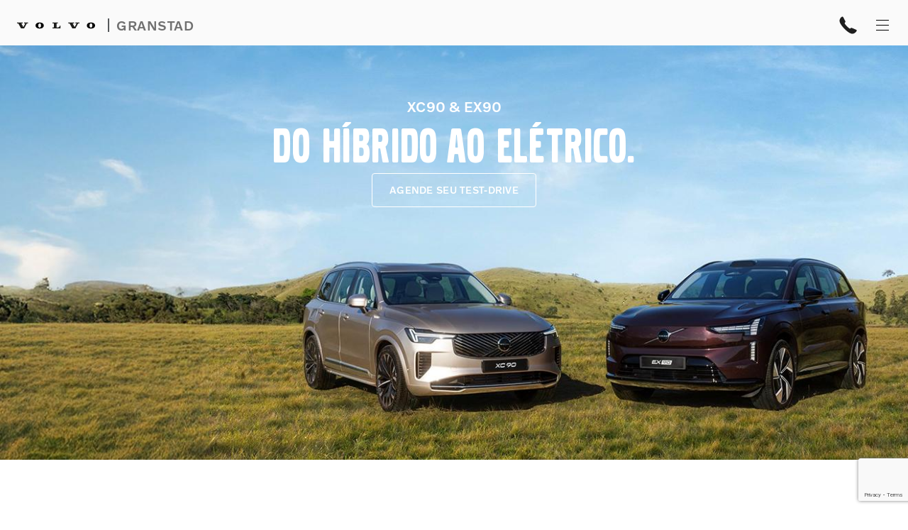

--- FILE ---
content_type: text/html; charset=UTF-8
request_url: https://granstadvolvo.com.br/
body_size: 9728
content:
<!DOCTYPE html>
<html lang="es">
<head>

    <!-- Google Tag Manager -->
    <script>(function(w,d,s,l,i){w[l]=w[l]||[];w[l].push({'gtm.start':
    new Date().getTime(),event:'gtm.js'});var f=d.getElementsByTagName(s)[0],
    j=d.createElement(s),dl=l!='dataLayer'?'&l='+l:'';j.async=true;j.src=
    'https://www.googletagmanager.com/gtm.js?id='+i+dl;f.parentNode.insertBefore(j,f);
    })(window,document,'script','dataLayer','GTM-NFVNHJS');</script>
    <!-- End Google Tag Manager -->

    <meta charset="UTF-8">
    <meta name="viewport" content="width=device-width, initial-scale=1.0">
    <meta http-equiv="X-UA-Compatible" content="ie=edge">
    <meta name="viewport" content="width=device-width, initial-scale=1">

    <!-- Meta -->
    <meta property="og:type" content="website"/>
    <meta property="og:type" content="article">
    <meta property="og:title" content=""/>
    <meta property="og:image" content="https://granstadvolvo.com.br/images/Volvo-Seo.jpg">
    <meta property="og:description" content="">
    
    <meta name="keywords" content="">
    <meta name="twitter:card" content="summary">
    <meta name="twitter:title" content="">
    <meta name="twitter:description" content="">
    <meta name="twitter:image" content="https://granstadvolvo.com.br/images/Volvo-Seo.jpg">
    <meta property="og:url" content="https://granstadvolvo.com.br"/>

    <!-- Bootstrap CSS -->
    <link href="https://cdn.jsdelivr.net/npm/bootstrap@5.1.2/dist/css/bootstrap.min.css" rel="stylesheet" integrity="sha384-uWxY/CJNBR+1zjPWmfnSnVxwRheevXITnMqoEIeG1LJrdI0GlVs/9cVSyPYXdcSF" crossorigin="anonymous">

    <!--  Slick  -->
    <link rel="stylesheet" href="https://granstadvolvo.com.br/slick/slick.css">
    <link rel="stylesheet" href="https://granstadvolvo.com.br/slick/slick-theme.css">

    <!-- Styles -->
    <link rel="stylesheet" href="https://granstadvolvo.com.br/css/main.css">
    <link rel="shortcut icon" href="https://granstadvolvo.com.br/images/volvo-icon.ico" type="image/x-icon">

    <title>Volvo Granstad</title>





    <!-- api para recaptcha -->
    <script src="https://www.google.com/recaptcha/api.js?render=6Lda7XEpAAAAAFxNfZBROXeDlhhdVHlXXkU6x1ZX"></script>

    <script type="text/javascript">
        document.addEventListener('submit', function(e){
            e.preventDefault();

            grecaptcha.ready(function() {
            grecaptcha.execute('6Lda7XEpAAAAAFxNfZBROXeDlhhdVHlXXkU6x1ZX', {action: 'submit'}).then(function(token) {

              let form = e.target;
              let input = document.createElement('input');

              input.type = 'hidden';
              input.name = 'g-recaptcha-response';
              input.value = token;

              form.appendChild(input);
              form.submit();

          });
        });
      });
    </script>

    </head>
<body class="body">


    <main class="container-fluid bg-main">

        
    <!--  Menú  -->
    <nav class="container-fluid menu">
    <div class="row menu__row">
        <div class="menu__nombre-dealer">
            <a href="https://granstadvolvo.com.br" class="menu__nombre-dealer__link">
                <img class="menu__nombre-dealer__logo" src="https://granstadvolvo.com.br/images/volvo-menu.svg" alt="Volvo">
            </a>
            <span class="menu__nombre-dealer__span Volvo-Novum-Regular">|</span>
            <p class="menu__nombre-dealer__nombre Volvo-Novum-Medium">Granstad</p>
        </div>
        <div class="menu__contenedor-tel">
            
            <a href="https://granstadvolvo.com.br#telefono" class="menu__contenedor-tel__link">
                <svg version="1.1" class="menu__contenedor-tel__img-telefono" id="Capa_1" xmlns="http://www.w3.org/2000/svg" xmlns:xlink="http://www.w3.org/1999/xlink" x="0px" y="0px"
                        viewBox="0 0 283.5 283.5" style="enable-background:new 0 0 283.5 283.5;" xml:space="preserve">
                    <style type="text/css">
                        .st0{}
                    </style>
                    <path class="st0" d="M51.4,5c-2.9,0-5.8,0.9-8.6,2.6C34.1,13.1-7.9,43,10.7,96.4C31.2,155,127.5,253.3,185.3,274.6
                        c8,2.9,16,4.4,23.9,4.4c42.3,0,67.2-41.1,68.3-42.9c3.6-6,2.5-11.1,1.4-13.6c-1.8-4.7-6-7.6-9.5-8.8l-65-27.9
                        c-2.6-1.2-5.3-1.8-8-1.8c-4.1,0-7.1,1.5-8.6,2.5l-17,11.1c-4.1-2-20-10.8-47-38.3c-27.5-28.1-35.6-43.8-37.6-48.1l10.8-17.7
                        c2.5-3.7,3.7-9.7,0.6-16.6l-0.2-0.3l-0.2-0.2L65.1,15C63.1,9.9,58.4,5,51.4,5z"/>
                </svg>
            </a>
        </div>
        <div class="menu__hamburguesa">
            <!--<p></p>-->
            <button  class="menu__hamburguesa__btn menu__btn-menu">
                <img class="menu__hamburguesa__icon" src="https://granstadvolvo.com.br/images/menu-hamburguesa.svg" alt="menu">
            </button>
        </div>
        <div class="fondo-menu-cerrado menu__btn-menu"></div>
        <div class="menu__oculto">
            <div class="menu__oculto__back menu__desplegado__back">
                <div class="lista-titulo">
                    <div class="lista-titulo__nombre-dealer">
                        <a href="https://granstadvolvo.com.br" class="lista-titulo__nombre-dealer__link">
                            <img class="lista-titulo__nombre-dealer__logo" src="https://granstadvolvo.com.br/images/volvo-menu.svg" alt="Volvo">
                        </a>
                        <span class="lista-titulo__nombre-dealer__span Volvo-Novum-Regular">|</span>
                        <p class="lista-titulo__nombre-dealer__nombre Volvo-Novum-Medium">Granstad</p>
                    </div>
                    <div class="lista-titulo__btn-cerrar">
                        <button class="lista-titulo__btn-cerrar__btn menu__btn-menu">
                            <img class="lista-titulo__btn-cerrar__icon" src="https://granstadvolvo.com.br/images/cerrar-menu.svg" alt="cerrar menú">
                        </button>
                    </div>
                </div>
                <ul class="lista-links">
                    <li class="lista-links__opciones">
                        <a href="https://www.volvocars.com/br/build" target="_blank" class="lista-links__link">
                            <em class="Volvo-Novum-Medium lista-links__texto">Catálogo Digital</em>
                        </a>
                    </li>
                    <li class="lista-links__opciones">
                        <a href="https://granstadvolvo.com.br/revisao-preco-fixo" class="lista-links__link">
                            <em class="Volvo-Novum-Medium lista-links__texto">Revisão Preço Fixo</em>
                        </a>
                    </li>
                    <li class="lista-links__opciones">
                        <a href="https://www.volvocars.com/br/v/volvo-cars-app" target="_blank" class="lista-links__link">
                            <em class="Volvo-Novum-Medium lista-links__texto">App Volvo Cars</em>
                        </a>
                    </li>
                    <li class="lista-links__opciones">
                        <a href="https://www.volvocarsecommerce.com/" target="_blank" class="lista-links__link">
                            <em class="Volvo-Novum-Medium lista-links__texto">Lifestyle Collection</em>
                        </a>
                    </li>
                    
                    <li class="lista-links__opciones">
                        <a href="https://granstadvolvo.com.br/vps" class="lista-links__link">
                            <em class="Volvo-Novum-Medium lista-links__texto">Agendar revisão</em>
                        </a>
                    </li>
                    <li class="lista-links__opciones">
                        <a href="https://granstadvolvo.com.br/fale-conosco" class="lista-links__link">
                            <em class="Volvo-Novum-Medium lista-links__texto">Fale conosco</em>
                        </a>
                    </li>

                </ul>
            </div>
        </div>
    </div>
</nav>
    <!--  Cookies  -->
    <div class="modal modal-cookies" id="modalCookies" tabindex="-1">
    <div class="back-modal">
         <div class="modal-dialog">
             <div class="modal-content">
                 <div class="modal-body">
                    <h1 class="logo"><img src="https://granstadvolvo.com.br/images/volvo-menu.svg" alt="Volvo"></h1>
                    <p class="Volvo-Novum-Light texto">Este site utiliza cookies e tecnologias de scripts externos para melhorar a sua experiência de navegação. Ao clicar em "Prosseguir" ou continuar no site, consideramos que você concorda com a atualização da nossa <a href="https://gruposervopa.com.br/politica-de-privacidade" target="_blank">Política de Privacidade</a> e <a href="https://gruposervopa.com.br/politica-de-cookies" target="_blank">Política de Cookies</a>. No futuro, tais informações poderão ser analisadas para ajudar nas nossas iniciativas de marketing. </p>
                    <div class="btn-izquierda bg-flex">
                        <div class="btn-izquierda__contenedor-btn bg-block">
                            <div class="btn-izquierda__contenedor-btn__uno bg-block">
                                <button type="button" class="btn-izquierda__contenedor-btn__uno__link Volvo-Novum-Medium" data-bs-dismiss="modal" aria-label="Close">Aceitar</button>
                            </div>
                        </div>
                    </div>

                 </div>
             </div>
         </div>
    </div>
 </div>


    <!--  Hero  -->
    <section class="container-fluid hero">
        <div class="row hero__row bg-relative">
            <div class="col-12 hero__back">
                <picture class="hero__back__img bg-relative">
                    <source media="(min-width: 1024px)" srcset="https://granstadvolvo.com.br/storage/banners/April2025/wYNJjSBNCuFJBwRdeNOt.jpg" />
                    <source media="(min-width: 768px)" srcset="https://granstadvolvo.com.br/storage/banners/April2025/cxBJ8wkpat47vXEH23KI.jpg" />
                    <source media="(max-width: 768px)" srcset="https://granstadvolvo.com.br/storage/banners/April2025/i8neCvTJaetzKbJPDSW7.jpg" />
                    <img src="https://granstadvolvo.com.br/storage/banners/April2025/wYNJjSBNCuFJBwRdeNOt.jpg" alt="Hero">
                </picture>
            </div>
            <div class="hero__texto bg-relative bg-flex">
                <div class="hero__texto__espacio bg-flex"></div>
                <em class="hero__texto__supTitulo Volvo-Novum-Medium bg-block">XC90 &amp; EX90</em>
                <div class="hero__texto__espacio bg-flex"></div>
                <h1 class="hero__texto__titulo Volvo-Broad bg-block">Do híbrido ao elétrico.</h1>
                                <div class="btn-centrado bg-flex btn-row ">
                                                            <div class="btn-centrado__uno  bg-block">
                        <a href="https://www.granstadvolvo.com.br/fale-conosco" class="btn-centrado__uno__link-white Volvo-Novum-Medium" target="_blank">Agende seu Test-drive</a>
                    </div>
                                    </div>
            </div>
        </div>
        <div class="hero__clink">
            <div class="hero__clink__uno">
                <a href="" class="hero__clink__uno__link Volvo-Novum-Bold">SAIBA MAIS <span class="flecha Volvo-Novum-Bold"><svg class="img" preserveAspectRatio="xMinYMin meet" viewBox="0 0 11 11" width="0.7851em" height="0.7851em" fill="none" xmlns="http://www.w3.org/2000/svg"><path d="M2 1.5l4 4-4 4" stroke-width="1.5" stroke-linecap="round" stroke-linejoin="round"></path></svg></span></a>
            </div>
        </div>
    </section>

    <!--  Texto  -->
    <section class="container-fluid texto">
        <div class="row texto__row">
            <div class="col-12 texto__row__contenedort">
                <p class="texto__row__contenedort__texto fd Volvo-Novum-Medium">
                    Volvo Recharge.<span class="fo"> Apresentamos nossa nova linha de automóveis 100% elétricos e híbridos plug-in.</span>
                </p>
            </div>
            <div class="espacio-cta bg-flex"></div>
            <div class="btn-centrado bg-flex">
                <div class="btn-centrado__uno bg-block">
                    <a href="https://granstadvolvo.com.br/fale-conosco" class="btn-centrado__uno__link Volvo-Novum-Medium">contato</a>
                </div>
            </div>
        </div>
    </section>

    <!--  Galería  -->
    <section class="container-fluid galeria-uno bg-block">
        <div class="row galeria-uno__row">
            <h2 class="galeria-uno__row__titulo Volvo-Novum-Medium bg-block fd"></h2>
            <div class="col-12 galeria-uno__row__contenedor">

                            <div class="galeria-uno__row__contenedor__imgGrande">
                    <div class="galeria-uno__row__contenedor__imgGrande__imgc bg-relative">
                        <div class="galeria-uno__row__contenedor__imgGrande__imgc__oferta bg-flex">
                            <em class="galeria-uno__row__contenedor__imgGrande__imgc__oferta__modelo Volvo-Novum-Bold bg-block">Sofisticação, tecnologia e eletrificação em SUVs que redefinem o jeito de dirigir.</em>
                            <h3 class="galeria-uno__row__contenedor__imgGrande__imgc__oferta__texto Volvo-Broad bg-block">LINHA EX40 E EC40</h3>
                            <small class="galeria-uno__row__contenedor__imgGrande__imgc__oferta__monto Volvo-Novum-Regular bg-block"></small>
                            <div class="cta-link-centradoblanco bg-flex">
                                <div class="cta-link-centradoblanco__contenedor bg-block">
                                    <a class="cta-link-centradoblanco__contenedor__link Volvo-Novum-Medium bg-block">conheça
                                        <span class="flecha Volvo-Novum-Bold">
                                            &#xFEFF;<svg class="img Volvo-Novum-Bold" preserveAspectRatio="xMinYMin meet" viewBox="0 0 11 11" width="0.7851em" height="0.7851em" fill="none" xmlns="http://www.w3.org/2000/svg"><path d="M2 1.5l4 4-4 4" stroke-width="1.5" stroke-linecap="round" stroke-linejoin="round"></path></svg>
                                        </span>
                                    </a>
                                </div>
                            </div>
                        </div>
                        <a href="https://wa.me/5511999914372?text=Ol%C3%A1%2C%20vim%20atrav%C3%A9s%20do%20site%20e%20gostaria%20de%20conhecer%20a%20Linha%20EX40%20e%20EC40." >
                            <picture class="galeria-uno__row__contenedor__imgGrande__imgc__img bg-relative bg-block">
                                <source srcset="https://granstadvolvo.com.br/storage/imagen-ofertas/March2025/Zzl7ujooE7V3S1qM6zoU.png" />
                                <img class="bg-block" src="https://granstadvolvo.com.br/storage/imagen-ofertas/March2025/Zzl7ujooE7V3S1qM6zoU.png" alt="galería">
                            </picture>
                        </a>
                    </div>
                </div>
                                <div class="galeria-uno__row__contenedor__imgDos">
                                                        <div class="galeria-uno__row__contenedor__imgDos__uno bg-relative">
                        <div class="galeria-uno__row__contenedor__imgDos__uno__oferta bg-flex">
                            <em class="galeria-uno__row__contenedor__imgDos__uno__oferta__modelo Volvo-Novum-Bold bg-block"></em>
                            <h3 class="galeria-uno__row__contenedor__imgDos__uno__oferta__texto Volvo-Broad bg-block">LINHA XC90</h3>
                            <small class="galeria-uno__row__contenedor__imgDos__uno__oferta__monto Volvo-Novum-Regular bg-block"></small>
                            <div class="cta-link-centradoblanco bg-flex">
                                <div class="cta-link-centradoblanco__contenedor bg-block">
                                    <a class="cta-link-centradoblanco__contenedor__link Volvo-Novum-Medium bg-block">conheça
                                        <span class="flecha Volvo-Novum-Bold">
                                            &#xFEFF;<svg class="img Volvo-Novum-Bold" preserveAspectRatio="xMinYMin meet" viewBox="0 0 11 11" width="0.7851em" height="0.7851em" fill="none" xmlns="http://www.w3.org/2000/svg"><path d="M2 1.5l4 4-4 4" stroke-width="1.5" stroke-linecap="round" stroke-linejoin="round"></path></svg>
                                        </span>
                                    </a>
                                </div>
                            </div>
                        </div>
                        <a href="https://wa.me/5511999914372?text=Ol%C3%A1%2C%20vim%20atrav%C3%A9s%20do%20site%20e%20gostaria%20de%20conhecer%20o%20XC90." >
                            <picture class="galeria-uno__row__contenedor__imgDos__uno__img bg-relative bg-block">
                                <source srcset="https://granstadvolvo.com.br/storage/imagen-ofertas/March2025/JSBKAi1zCGL5pRF20SEZ.png" />
                                <img class="bg-block" src="https://granstadvolvo.com.br/storage/imagen-ofertas/March2025/JSBKAi1zCGL5pRF20SEZ.png" alt="galería">
                            </picture>
                        </a>
                    </div>
                                                                            <div class="galeria-uno__row__contenedor__imgDos__dos bg-relative">
                        <div class="galeria-uno__row__contenedor__imgDos__dos__oferta bg-flex">
                            <em class="galeria-uno__row__contenedor__imgDos__dos__oferta__modelo Volvo-Novum-Bold bg-block"></em>
                            <h3 class="galeria-uno__row__contenedor__imgDos__dos__oferta__texto Volvo-Broad bg-block">LINHA EX30</h3>
                            <small class="galeria-uno__row__contenedor__imgDos__dos__oferta__monto Volvo-Novum-Regular bg-block"></small>
                            <div class="cta-link-centradoblanco bg-flex">
                                <div class="cta-link-centradoblanco__contenedor bg-block">
                                    <a class="cta-link-centradoblanco__contenedor__link Volvo-Novum-Medium bg-block">conheça
                                        <span class="flecha Volvo-Novum-Bold">
                                            &#xFEFF;<svg class="img Volvo-Novum-Bold" preserveAspectRatio="xMinYMin meet" viewBox="0 0 11 11" width="0.7851em" height="0.7851em" fill="none" xmlns="http://www.w3.org/2000/svg"><path d="M2 1.5l4 4-4 4" stroke-width="1.5" stroke-linecap="round" stroke-linejoin="round"></path></svg>
                                        </span>
                                    </a>
                                </div>
                            </div>
                        </div>
                        <a href="https://wa.me/5511999914372?text=Ol%C3%A1%2C%20vim%20atrav%C3%A9s%20do%20site%20e%20gostaria%20de%20conhecer%20o%20EX30." >
                            <picture class="galeria-uno__row__contenedor__imgDos__dos__img bg-relative bg-block">
                                <source srcset="https://granstadvolvo.com.br/storage/imagen-ofertas/March2025/SWJQZDPKiCc3GmcF4tst.png" />
                                <img class="bg-block" src="https://granstadvolvo.com.br/storage/imagen-ofertas/March2025/SWJQZDPKiCc3GmcF4tst.png" alt="galería">
                            </picture>
                        </a>
                    </div>
                                                                            <div class="galeria-uno__row__contenedor__imgDos__dos bg-relative">
                        <div class="galeria-uno__row__contenedor__imgDos__dos__oferta bg-flex">
                            <em class="galeria-uno__row__contenedor__imgDos__dos__oferta__modelo Volvo-Novum-Bold bg-block"></em>
                            <h3 class="galeria-uno__row__contenedor__imgDos__dos__oferta__texto Volvo-Broad bg-block">LINHA XC60</h3>
                            <small class="galeria-uno__row__contenedor__imgDos__dos__oferta__monto Volvo-Novum-Regular bg-block"></small>
                            <div class="cta-link-centradoblanco bg-flex">
                                <div class="cta-link-centradoblanco__contenedor bg-block">
                                    <a class="cta-link-centradoblanco__contenedor__link Volvo-Novum-Medium bg-block">conheça
                                        <span class="flecha Volvo-Novum-Bold">
                                            &#xFEFF;<svg class="img Volvo-Novum-Bold" preserveAspectRatio="xMinYMin meet" viewBox="0 0 11 11" width="0.7851em" height="0.7851em" fill="none" xmlns="http://www.w3.org/2000/svg"><path d="M2 1.5l4 4-4 4" stroke-width="1.5" stroke-linecap="round" stroke-linejoin="round"></path></svg>
                                        </span>
                                    </a>
                                </div>
                            </div>
                        </div>
                        <a href="https://wa.me/5511999914372?text=Ol%C3%A1%2C%20vim%20atrav%C3%A9s%20do%20site%20e%20gostaria%20de%20conhecer%20o%20XC60." >
                            <picture class="galeria-uno__row__contenedor__imgDos__dos__img bg-relative bg-block">
                                <source srcset="https://granstadvolvo.com.br/storage/imagen-ofertas/March2025/WEURRd0Y85WWMp5fExU2.png" />
                                <img class="bg-block" src="https://granstadvolvo.com.br/storage/imagen-ofertas/March2025/WEURRd0Y85WWMp5fExU2.png" alt="galería">
                            </picture>
                        </a>
                    </div>
                                                    </div>
               
            </div>
        </div>
    </section>

    <!--  Fondo Gris Filial  -->
    <div>
    <!--  Columnas Imagen y Texto  -->
    <section class="col-imgTexto bg-block">
        
        <div class="col-imgTexto__cimgTexto bg-block">
            <div class="col-imgTexto__cimgTexto__uno bg-flex">
                <!--  /*****  Para cambiar el tamaño del grid poner clases mediano, grande y extragrande  *****/  -->
                <div class="col-imgTexto__cimgTexto__uno__dos grande bg-flex">
                    <div class="col-imgTexto__cimgTexto__uno__dos__tres bg-flex">
                        <div class="col-imgTexto__cimgTexto__uno__dos__tres__cuatro bg-block">
                            <!--  /*****  Para cambiar de 2 a 3 elementos  en una fila se aplica la clase col-mediano(3) y col-grande(2)  *****/  -->
                            <div class="col-imgTexto__cimgTexto__uno__dos__tres__cuatro__cinco agregar-slider-mobile bg-flex">
                                                                                            <div class="col-imgTexto__cimgTexto__uno__dos__tres__cuatro__cinco__contenedor bg-flex">
                                    <div class="col-imgTexto__cimgTexto__uno__dos__tres__cuatro__cinco__contenedor__ctexto bg-flex">
                                        <h3 class="col-imgTexto__cimgTexto__uno__dos__tres__cuatro__cinco__contenedor__ctexto__titulo centrar Volvo-Novum-Medium fd bg-block">Ofertas</h3>
                                        <div class="col-imgTexto__cimgTexto__uno__dos__tres__cuatro__cinco__contenedor__ctexto__espacio bg-flex"></div>
                                    </div>
                                    <picture class="col-imgTexto__cimgTexto__uno__dos__tres__cuatro__cinco__contenedor__img bg-relative bg-block">
                                        <source srcset="https://granstadvolvo.com.br/storage/categoria-homes/October2024/QGM5A2T0tZycGdPa65Yi.jpeg" />
                                        <img class="img bg-block" src="https://granstadvolvo.com.br/storage/categoria-homes/October2024/QGM5A2T0tZycGdPa65Yi.jpeg" alt="Ofertas">
                                    </picture>
                                    <div class="col-imgTexto__cimgTexto__uno__dos__tres__cuatro__cinco__contenedor__ctexto bg-flex">
                                        <div class="cta-link-centrado bg-flex">
                                            <div class="cta-link-centrado__contenedor bg-block">
                                                <a href="/ofertas" class="cta-link-centrado__contenedor__link Volvo-Novum-Medium bg-block" >conheça
                                                    <span class="flecha Volvo-Novum-Bold">
                                                        &#xFEFF;<svg class="img Volvo-Novum-Bold" preserveAspectRatio="xMinYMin meet" viewBox="0 0 11 11" width="0.7851em" height="0.7851em" fill="none" xmlns="http://www.w3.org/2000/svg"><path d="M2 1.5l4 4-4 4" stroke-width="1.5" stroke-linecap="round" stroke-linejoin="round"></path></svg>
                                                    </span>
                                                </a>
                                            </div>
                                        </div>
                                    </div>
                                </div>
                                                                                                                                <div class="col-imgTexto__cimgTexto__uno__dos__tres__cuatro__cinco__espacio bg-flex"></div>
                                <div class="col-imgTexto__cimgTexto__uno__dos__tres__cuatro__cinco__contenedor bg-flex">
                                    <div class="col-imgTexto__cimgTexto__uno__dos__tres__cuatro__cinco__contenedor__ctexto bg-flex">
                                        <h3 class="col-imgTexto__cimgTexto__uno__dos__tres__cuatro__cinco__contenedor__ctexto__titulo Volvo-Novum-Medium fd bg-block centrar">Blindados</h3>
                                        <div class="col-imgTexto__cimgTexto__uno__dos__tres__cuatro__cinco__contenedor__ctexto__espacio bg-flex"></div>
                                    </div>
                                    <picture class="col-imgTexto__cimgTexto__uno__dos__tres__cuatro__cinco__contenedor__img bg-relative bg-block">
                                        <source srcset="https://granstadvolvo.com.br/storage/categoria-homes/October2024/iGfLr01LkRW8f2rJMhgl.jpg" />
                                        <img class="img bg-block" src="https://granstadvolvo.com.br/storage/categoria-homes/October2024/iGfLr01LkRW8f2rJMhgl.jpg" alt="Blindados">
                                    </picture>
                                    <div class="col-imgTexto__cimgTexto__uno__dos__tres__cuatro__cinco__contenedor__ctexto bg-flex">
                                        <div class="cta-link-centrado bg-flex">
                                            <div class="cta-link-centrado__contenedor bg-block">
                                                <a href="/armoured" class="cta-link-centrado__contenedor__link Volvo-Novum-Medium bg-block" >conheça
                                                    <span class="flecha Volvo-Novum-Bold">
                                                        &#xFEFF;<svg class="img Volvo-Novum-Bold" preserveAspectRatio="xMinYMin meet" viewBox="0 0 11 11" width="0.7851em" height="0.7851em" fill="none" xmlns="http://www.w3.org/2000/svg"><path d="M2 1.5l4 4-4 4" stroke-width="1.5" stroke-linecap="round" stroke-linejoin="round"></path></svg>
                                                    </span>
                                                </a>
                                            </div>
                                        </div>
                                    </div>
                                </div>
                                                                
                            </div>
                        </div>
                    </div>
                </div>
            </div>
        </div>
    </section>
</div>    <!--  Fondo Gris Filial -->

    <!--  Título  -->
    

    <!--  Título y Texto -->
    

    <!--  Imagen con texto  -->
    <section class="container-fluid img-texto bg-block">
        <div class="img-texto__cTexto bg-flex">
            <h2 class="img-texto__cTexto__titulo fd Volvo-Novum-Medium bg-block">Serviços</h2>
        </div>
        <!--
        <div class="row img-texto__row bg-relative reversa">
            <div class="img-texto__row__contenedorImg bg-flex">
                <div class="img-texto__row__contenedorImg__primero bg-flex">
                    <div class="img-texto__row__contenedorImg__primero__segundo bg-block">
                        <picture class="img-texto__row__contenedorImg__primero__segundo__img bg-relative bg-block">
                            <source srcset="https://granstadvolvo.com.br/images/home/atendimento-1687x1265.jpg" />
                            <img class="bg-block" src="https://granstadvolvo.com.br/images/home/atendimento-1687x1265.jpg" alt="galería">
                        </picture>
                    </div>
                </div>
            </div>
            <div class="img-texto__row__contenedorTexto bg-flex">
                <div class="img-texto__row__contenedorTexto__1 bg-flex">
                    <div class="img-texto__row__contenedorTexto__1__2 bg-block">
                        <div class="img-texto__row__contenedorTexto__1__2__3 bg-flex">
                            <h2 class="img-texto__row__contenedorTexto__1__2__3__titulo Volvo-Novum-Medium fd bg-relative bg-block">Atendimento pensado para você</h2>
                            <div class="img-texto__row__contenedorTexto__1__2__3__espacio bg-flex desactivado"></div>
                            <p class="img-texto__row__contenedorTexto__1__2__3__texto fo Volvo-Novum-Light bg-block"></p>
                            <div class="img-texto__row__contenedorTexto__1__2__3__espacioBtn bg-flex"></div>
                            <div class="btn-izquierda bg-flex">
                                <div class="btn-izquierda__contenedor-btn bg-block">
                                    <div class="btn-izquierda__contenedor-btn__uno bg-block">
                                        <a href="https://granstadvolvo.com.br/fale-conosco" class="btn-izquierda__contenedor-btn__uno__link Volvo-Novum-Medium">agendar revisão</a>
                                    </div>
                                </div>
                            </div>
                        </div>
                    </div>
                </div>
            </div>
        </div> -->
    </section>

    <!--  Imagen con texto  -->
    <section class="container-fluid img-texto bg-block">
        <div class="row img-texto__row bg-relative">
            <div class="img-texto__row__contenedorImg bg-flex">
                <div class="img-texto__row__contenedorImg__primero bg-flex">
                    <div class="img-texto__row__contenedorImg__primero__segundo bg-block">
                        <picture class="img-texto__row__contenedorImg__primero__segundo__img bg-relative bg-block">
                            <source srcset="https://granstadvolvo.com.br/images/home/porvenda-1687x1265.jpg" />
                            <img class="bg-block" src="https://granstadvolvo.com.br/images/home/porvenda-1687x1265.jpg" alt="porvenda">
                        </picture>
                    </div>
                </div>
            </div>
            <div class="img-texto__row__contenedorTexto bg-flex">
                <div class="img-texto__row__contenedorTexto__1 bg-flex">
                    <div class="img-texto__row__contenedorTexto__1__2 bg-block">
                        <div class="img-texto__row__contenedorTexto__1__2__3 bg-flex">
                            <h2 class="img-texto__row__contenedorTexto__1__2__3__titulo Volvo-Novum-Medium fd bg-relative bg-block">Qualidade e dedicação desde a compra até o pós-venda Volvo</h2>
                            <div class="img-texto__row__contenedorTexto__1__2__3__espacio bg-flex desactivado"></div>
                            <p class="img-texto__row__contenedorTexto__1__2__3__texto fo Volvo-Novum-Light bg-block"></p>
                            <div class="img-texto__row__contenedorTexto__1__2__3__espacioBtn bg-flex"></div>
                            <div class="btn-izquierda bg-flex">
                                <div class="btn-izquierda__contenedor-btn bg-block">
                                    <div class="btn-izquierda__contenedor-btn__uno bg-block">
                                        <a href="https://granstadvolvo.com.br/vps" class="btn-izquierda__contenedor-btn__uno__link Volvo-Novum-Medium">agendar revisão</a>
                                    </div>
                                </div>
                            </div>
                        </div>
                    </div>
                </div>
            </div>
        </div>
    </section>

    <!--  Imagen con texto  -->
    <section class="container-fluid img-texto bg-block">
        <div class="row img-texto__row bg-relative reversa">
            <div class="img-texto__row__contenedorImg bg-flex">
                <div class="img-texto__row__contenedorImg__primero bg-flex">
                    <div class="img-texto__row__contenedorImg__primero__segundo bg-block">
                        <picture class="img-texto__row__contenedorImg__primero__segundo__img bg-relative bg-block">
                            <source srcset="https://granstadvolvo.com.br/images/home/testdrive.jpg" />
                            <img class="bg-block" src="https://granstadvolvo.com.br/images/home/testdrive.jpg" alt="galería">
                        </picture>
                    </div>
                </div>
            </div>
            <div class="img-texto__row__contenedorTexto bg-flex">
                <div class="img-texto__row__contenedorTexto__1 bg-flex">
                    <div class="img-texto__row__contenedorTexto__1__2 bg-block">
                        <div class="img-texto__row__contenedorTexto__1__2__3 bg-flex">
                            <h2 class="img-texto__row__contenedorTexto__1__2__3__titulo Volvo-Novum-Medium fd bg-relative bg-block">Mais confiança e segurança daqueles que você mais gosta.</h2>
                            <div class="img-texto__row__contenedorTexto__1__2__3__espacio bg-flex desactivado"></div>
                            <p class="img-texto__row__contenedorTexto__1__2__3__texto fo Volvo-Novum-Light bg-block"></p>
                            <div class="img-texto__row__contenedorTexto__1__2__3__espacioBtn bg-flex"></div>
                            <div class="btn-izquierda bg-flex">
                                <div class="btn-izquierda__contenedor-btn bg-block">
                                    <div class="btn-izquierda__contenedor-btn__uno bg-block">
                                        <a href="https://www.volvocars.com/br/test-drive-booking?campaigncode=VCTestDriveVBS2018VCBR"  class="btn-izquierda__contenedor-btn__uno__link Volvo-Novum-Medium">agende test-drive</a>
                                    </div>
                                </div>
                            </div>
                        </div>
                    </div>
                </div>
            </div>
        </div>
    </section>

    <!--  Lista Producto Carrusel  -->
    <section class="producto-lista bg-block">
        <div class="producto-lista__uno bg-block">
            <div class="producto-lista__uno__dos bg-block">
                <div class="producto-lista__uno__dos__tres bg-flex">
                    <div class="producto-lista__uno__dos__tres__cuatro bg-block">
                        <h2 class="producto-lista__uno__dos__tres__cuatro__titulo Volvo-Novum-Medium fd bg-block">Todos os modelos Recharge</h2>
                        <div class="cmodelos bg-relative bg-block">
                            <div class="cmodelos__uno">
                                <div class="cmodelos__uno__dos bg-flex">
                                    <div class="cmodelos__uno__dos__tres bg-flex">
                                        <div class="cmodelos__uno__dos__tres__cuatro">
                                                                                        <div>
                                                <div class="cmodelo bg-block">
                                                    <div class="cmodelo__uno bg-flex">
                                                        <a href="https://www.volvocars.com/br/cars/ex30-electric/" class="cmodelo__uno__link bg-flex">
                                                            <div class="cmodelo__uno__texto bg-flex">
                                                                <em class="cmodelo__uno__texto__em Volvo-Novum-Medium bg-block">volvo suv</em>
                                                                <h4 class="cmodelo__uno__texto__h4 bg-flex"><span class="cmodelo__uno__texto__h4__bold Volvo-Novum-Medium bg-block">EX30</span><span class="cmodelo__uno__texto__h4__regular Volvo-Novum-Light bg-block">SUV 100% Elétrico.</span></h4>
                                                                                                                                    <div class="cmodelo__uno__texto__ctexto bg-block">
                                                                        <small class="cmodelo__uno__texto__ctexto__small Volvo-Novum-Light bg-block">A partir de <em class="cmodelo__uno__texto__ctexto__small__em Volvo-Novum-Medium">R$ 229.950</em></small>
                                                                    </div>
                                                                                                                                </div>
                                                            <div class="cmodelo__uno__img bg-relative bg-flex">
                                                                <picture class="cmodelo__uno__img__cimg bg-relative bg-block">
                                                                    <source srcset="https://granstadvolvo.com.br/storage/modelos/February2025/RFcunODI7WSo4Nq6UC9c.jpg" />
                                                                    <img class="img bg-block" src="https://granstadvolvo.com.br/storage/modelos/February2025/RFcunODI7WSo4Nq6UC9c.jpg" alt="Hero">
                                                                </picture>
                                                            </div>
                                                        </a>
                                                        <div class="cta-link-centrado bg-flex">
                                                            <div class="cta-link-centrado__contenedor bg-block">
                                                                <a href="https://www.volvocars.com/br/cars/ex30-electric/"  class="cta-link-centrado__contenedor__link Volvo-Novum-Medium bg-block">saiba mais
                                                                    <span class="flecha Volvo-Novum-Bold">
                                                                        &#xFEFF;<svg class="img Volvo-Novum-Bold" preserveAspectRatio="xMinYMin meet" viewBox="0 0 11 11" width="0.7851em" height="0.7851em" fill="none" xmlns="http://www.w3.org/2000/svg"><path d="M2 1.5l4 4-4 4" stroke-width="1.5" stroke-linecap="round" stroke-linejoin="round"></path></svg>
                                                                    </span>
                                                                </a>
                                                            </div>
                                                        </div>
                                                    </div>
                                                </div>
                                            </div>
                                                                                        <div>
                                                <div class="cmodelo bg-block">
                                                    <div class="cmodelo__uno bg-flex">
                                                        <a href="https://www.volvocars.com/br/cars/ex40-electric/" class="cmodelo__uno__link bg-flex">
                                                            <div class="cmodelo__uno__texto bg-flex">
                                                                <em class="cmodelo__uno__texto__em Volvo-Novum-Medium bg-block">volvo suv</em>
                                                                <h4 class="cmodelo__uno__texto__h4 bg-flex"><span class="cmodelo__uno__texto__h4__bold Volvo-Novum-Medium bg-block">EX40</span><span class="cmodelo__uno__texto__h4__regular Volvo-Novum-Light bg-block">SUV 100% Elétrico.</span></h4>
                                                                                                                                    <div class="cmodelo__uno__texto__ctexto bg-block">
                                                                        <small class="cmodelo__uno__texto__ctexto__small Volvo-Novum-Light bg-block">A partir de <em class="cmodelo__uno__texto__ctexto__small__em Volvo-Novum-Medium">R$ 329.950</em></small>
                                                                    </div>
                                                                                                                                </div>
                                                            <div class="cmodelo__uno__img bg-relative bg-flex">
                                                                <picture class="cmodelo__uno__img__cimg bg-relative bg-block">
                                                                    <source srcset="https://granstadvolvo.com.br/storage/modelos/February2025/OYeFs1dNBpNTyxbzOTe8.jpg" />
                                                                    <img class="img bg-block" src="https://granstadvolvo.com.br/storage/modelos/February2025/OYeFs1dNBpNTyxbzOTe8.jpg" alt="Hero">
                                                                </picture>
                                                            </div>
                                                        </a>
                                                        <div class="cta-link-centrado bg-flex">
                                                            <div class="cta-link-centrado__contenedor bg-block">
                                                                <a href="https://www.volvocars.com/br/cars/ex40-electric/"  class="cta-link-centrado__contenedor__link Volvo-Novum-Medium bg-block">saiba mais
                                                                    <span class="flecha Volvo-Novum-Bold">
                                                                        &#xFEFF;<svg class="img Volvo-Novum-Bold" preserveAspectRatio="xMinYMin meet" viewBox="0 0 11 11" width="0.7851em" height="0.7851em" fill="none" xmlns="http://www.w3.org/2000/svg"><path d="M2 1.5l4 4-4 4" stroke-width="1.5" stroke-linecap="round" stroke-linejoin="round"></path></svg>
                                                                    </span>
                                                                </a>
                                                            </div>
                                                        </div>
                                                    </div>
                                                </div>
                                            </div>
                                                                                        <div>
                                                <div class="cmodelo bg-block">
                                                    <div class="cmodelo__uno bg-flex">
                                                        <a href="https://www.volvocars.com/br/cars/ec40-electric/" class="cmodelo__uno__link bg-flex">
                                                            <div class="cmodelo__uno__texto bg-flex">
                                                                <em class="cmodelo__uno__texto__em Volvo-Novum-Medium bg-block">CROSSOVER</em>
                                                                <h4 class="cmodelo__uno__texto__h4 bg-flex"><span class="cmodelo__uno__texto__h4__bold Volvo-Novum-Medium bg-block">EC40</span><span class="cmodelo__uno__texto__h4__regular Volvo-Novum-Light bg-block">Crossover 100% Elétrico.</span></h4>
                                                                                                                                    <div class="cmodelo__uno__texto__ctexto bg-block">
                                                                        <small class="cmodelo__uno__texto__ctexto__small Volvo-Novum-Light bg-block">A partir de <em class="cmodelo__uno__texto__ctexto__small__em Volvo-Novum-Medium">R$ 334.950</em></small>
                                                                    </div>
                                                                                                                                </div>
                                                            <div class="cmodelo__uno__img bg-relative bg-flex">
                                                                <picture class="cmodelo__uno__img__cimg bg-relative bg-block">
                                                                    <source srcset="https://granstadvolvo.com.br/storage/modelos/February2025/HqcM1KAvI29fwqRqFFro.jpg" />
                                                                    <img class="img bg-block" src="https://granstadvolvo.com.br/storage/modelos/February2025/HqcM1KAvI29fwqRqFFro.jpg" alt="Hero">
                                                                </picture>
                                                            </div>
                                                        </a>
                                                        <div class="cta-link-centrado bg-flex">
                                                            <div class="cta-link-centrado__contenedor bg-block">
                                                                <a href="https://www.volvocars.com/br/cars/ec40-electric/"  class="cta-link-centrado__contenedor__link Volvo-Novum-Medium bg-block">saiba mais
                                                                    <span class="flecha Volvo-Novum-Bold">
                                                                        &#xFEFF;<svg class="img Volvo-Novum-Bold" preserveAspectRatio="xMinYMin meet" viewBox="0 0 11 11" width="0.7851em" height="0.7851em" fill="none" xmlns="http://www.w3.org/2000/svg"><path d="M2 1.5l4 4-4 4" stroke-width="1.5" stroke-linecap="round" stroke-linejoin="round"></path></svg>
                                                                    </span>
                                                                </a>
                                                            </div>
                                                        </div>
                                                    </div>
                                                </div>
                                            </div>
                                                                                        <div>
                                                <div class="cmodelo bg-block">
                                                    <div class="cmodelo__uno bg-flex">
                                                        <a href="https://www.volvocars.com/br/cars/xc60-hybrid/" class="cmodelo__uno__link bg-flex">
                                                            <div class="cmodelo__uno__texto bg-flex">
                                                                <em class="cmodelo__uno__texto__em Volvo-Novum-Medium bg-block">volvo suv</em>
                                                                <h4 class="cmodelo__uno__texto__h4 bg-flex"><span class="cmodelo__uno__texto__h4__bold Volvo-Novum-Medium bg-block">XC60</span><span class="cmodelo__uno__texto__h4__regular Volvo-Novum-Light bg-block">SUV Híbrido Plug-in.</span></h4>
                                                                                                                                    <div class="cmodelo__uno__texto__ctexto bg-block">
                                                                        <small class="cmodelo__uno__texto__ctexto__small Volvo-Novum-Light bg-block">A partir de <em class="cmodelo__uno__texto__ctexto__small__em Volvo-Novum-Medium">R$ 439.950</em></small>
                                                                    </div>
                                                                                                                                </div>
                                                            <div class="cmodelo__uno__img bg-relative bg-flex">
                                                                <picture class="cmodelo__uno__img__cimg bg-relative bg-block">
                                                                    <source srcset="https://granstadvolvo.com.br/storage/modelos/February2025/owRNdWxuAyoVs2EscVkm.jpg" />
                                                                    <img class="img bg-block" src="https://granstadvolvo.com.br/storage/modelos/February2025/owRNdWxuAyoVs2EscVkm.jpg" alt="Hero">
                                                                </picture>
                                                            </div>
                                                        </a>
                                                        <div class="cta-link-centrado bg-flex">
                                                            <div class="cta-link-centrado__contenedor bg-block">
                                                                <a href="https://www.volvocars.com/br/cars/xc60-hybrid/"  class="cta-link-centrado__contenedor__link Volvo-Novum-Medium bg-block">saiba mais
                                                                    <span class="flecha Volvo-Novum-Bold">
                                                                        &#xFEFF;<svg class="img Volvo-Novum-Bold" preserveAspectRatio="xMinYMin meet" viewBox="0 0 11 11" width="0.7851em" height="0.7851em" fill="none" xmlns="http://www.w3.org/2000/svg"><path d="M2 1.5l4 4-4 4" stroke-width="1.5" stroke-linecap="round" stroke-linejoin="round"></path></svg>
                                                                    </span>
                                                                </a>
                                                            </div>
                                                        </div>
                                                    </div>
                                                </div>
                                            </div>
                                                                                        <div>
                                                <div class="cmodelo bg-block">
                                                    <div class="cmodelo__uno bg-flex">
                                                        <a href="https://www.volvocars.com/br/cars/xc90-hybrid/" class="cmodelo__uno__link bg-flex">
                                                            <div class="cmodelo__uno__texto bg-flex">
                                                                <em class="cmodelo__uno__texto__em Volvo-Novum-Medium bg-block">volvo suv</em>
                                                                <h4 class="cmodelo__uno__texto__h4 bg-flex"><span class="cmodelo__uno__texto__h4__bold Volvo-Novum-Medium bg-block">XC90</span><span class="cmodelo__uno__texto__h4__regular Volvo-Novum-Light bg-block">SUV Híbrido Plug-in.</span></h4>
                                                                                                                                    <div class="cmodelo__uno__texto__ctexto bg-block">
                                                                        <small class="cmodelo__uno__texto__ctexto__small Volvo-Novum-Light bg-block">A partir de <em class="cmodelo__uno__texto__ctexto__small__em Volvo-Novum-Medium">R$ 621.950</em></small>
                                                                    </div>
                                                                                                                                </div>
                                                            <div class="cmodelo__uno__img bg-relative bg-flex">
                                                                <picture class="cmodelo__uno__img__cimg bg-relative bg-block">
                                                                    <source srcset="https://granstadvolvo.com.br/storage/modelos/February2025/TfGZQv0dRYgdV2PZDDUR.jpg" />
                                                                    <img class="img bg-block" src="https://granstadvolvo.com.br/storage/modelos/February2025/TfGZQv0dRYgdV2PZDDUR.jpg" alt="Hero">
                                                                </picture>
                                                            </div>
                                                        </a>
                                                        <div class="cta-link-centrado bg-flex">
                                                            <div class="cta-link-centrado__contenedor bg-block">
                                                                <a href="https://www.volvocars.com/br/cars/xc90-hybrid/"  class="cta-link-centrado__contenedor__link Volvo-Novum-Medium bg-block">saiba mais
                                                                    <span class="flecha Volvo-Novum-Bold">
                                                                        &#xFEFF;<svg class="img Volvo-Novum-Bold" preserveAspectRatio="xMinYMin meet" viewBox="0 0 11 11" width="0.7851em" height="0.7851em" fill="none" xmlns="http://www.w3.org/2000/svg"><path d="M2 1.5l4 4-4 4" stroke-width="1.5" stroke-linecap="round" stroke-linejoin="round"></path></svg>
                                                                    </span>
                                                                </a>
                                                            </div>
                                                        </div>
                                                    </div>
                                                </div>
                                            </div>
                                                                                        <div>
                                                <div class="cmodelo bg-block">
                                                    <div class="cmodelo__uno bg-flex">
                                                        <a href="https://www.volvocars.com/br/cars/ex90-electric/" class="cmodelo__uno__link bg-flex">
                                                            <div class="cmodelo__uno__texto bg-flex">
                                                                <em class="cmodelo__uno__texto__em Volvo-Novum-Medium bg-block">volvo suv</em>
                                                                <h4 class="cmodelo__uno__texto__h4 bg-flex"><span class="cmodelo__uno__texto__h4__bold Volvo-Novum-Medium bg-block">EX90</span><span class="cmodelo__uno__texto__h4__regular Volvo-Novum-Light bg-block">SUV 100% Elétrico.</span></h4>
                                                                                                                                    <div class="cmodelo__uno__texto__ctexto bg-block">
                                                                        <small class="cmodelo__uno__texto__ctexto__small Volvo-Novum-Light bg-block"> <em class="cmodelo__uno__texto__ctexto__small__em Volvo-Novum-Medium">&nbsp</em></small>
                                                                    </div>
                                                                                                                            </div>
                                                            <div class="cmodelo__uno__img bg-relative bg-flex">
                                                                <picture class="cmodelo__uno__img__cimg bg-relative bg-block">
                                                                    <source srcset="https://granstadvolvo.com.br/storage/modelos/February2025/fqBDD0UfMdzJgf0q5smF.jpg" />
                                                                    <img class="img bg-block" src="https://granstadvolvo.com.br/storage/modelos/February2025/fqBDD0UfMdzJgf0q5smF.jpg" alt="Hero">
                                                                </picture>
                                                            </div>
                                                        </a>
                                                        <div class="cta-link-centrado bg-flex">
                                                            <div class="cta-link-centrado__contenedor bg-block">
                                                                <a href="https://www.volvocars.com/br/cars/ex90-electric/"  class="cta-link-centrado__contenedor__link Volvo-Novum-Medium bg-block">saiba mais
                                                                    <span class="flecha Volvo-Novum-Bold">
                                                                        &#xFEFF;<svg class="img Volvo-Novum-Bold" preserveAspectRatio="xMinYMin meet" viewBox="0 0 11 11" width="0.7851em" height="0.7851em" fill="none" xmlns="http://www.w3.org/2000/svg"><path d="M2 1.5l4 4-4 4" stroke-width="1.5" stroke-linecap="round" stroke-linejoin="round"></path></svg>
                                                                    </span>
                                                                </a>
                                                            </div>
                                                        </div>
                                                    </div>
                                                </div>
                                            </div>
                                            
                                        </div>
                                        <div class="cmodelos__uno__dos__tres__espacio bg-flex"></div>
                                    </div>
                                </div>
                            </div>
                        </div>
                    </div>
                </div>
            </div>
        </div>
    </section>

    <!--  360º  -->
    

    <!--  Fondo Gris Filial  -->
    <div>
    <section class="bg-gris bg-block">

    
        <!-- SubTítulo, Título y Texto -->
        <section class="container-fluid titulo-texto-sub bg-flex">
            <div class="titulo-texto-sub__espacioSub bg-flex"></div>
            <h2 class="titulo-texto-sub__titulo fd Volvo-Novum-Medium bg-block">Sobre o concessionário</h2>
            <div class="titulo-texto-sub__espacio bg-flex"></div>
            <p class="titulo-texto-sub__texto fo Volvo-Novum-Light bg-block"></p>
        </section>

        <!--  Columnas Imagen y Texto  -->
        <section class="col-imgTexto bg-block">
            
            <div class="col-imgTexto__cimgTexto bg-block" id="telefono">
                <div class="col-imgTexto__cimgTexto__uno bg-flex">
                    <!--  /*****  Para cambiar el tamaño del grid poner clases mediano, grande y extragrande  *****/  -->
                    <div class="col-imgTexto__cimgTexto__uno__dos extragrande bg-flex">
                        <div class="col-imgTexto__cimgTexto__uno__dos__tres bg-flex">
                            <div class="col-imgTexto__cimgTexto__uno__dos__tres__cuatro bg-block">
                                <!--  /*****  Para cambiar de 2 a 3 elementos  en una fila se aplica la clase col-mediano(3) y col-grande(2)  *****/  -->
                                <div class="col-imgTexto__cimgTexto__uno__dos__tres__cuatro__cinco agregar-sliderconce-mobile bg-flex">
                                    
                                                                                <div class="col-imgTexto__cimgTexto__uno__dos__tres__cuatro__cinco__contenedor bg-flex">
                                            <picture class="col-imgTexto__cimgTexto__uno__dos__tres__cuatro__cinco__contenedor__img bg-relative bg-block">
                                                <source srcset="https://granstadvolvo.com.br/storage/filials/October2024/c8Vd09J0syu14oWCtDqx.jpg" />
                                                <img class="img bg-block" src="https://granstadvolvo.com.br/storage/filials/October2024/c8Vd09J0syu14oWCtDqx.jpg" alt="Linha 40">
                                            </picture>
                                            <div class="col-imgTexto__cimgTexto__uno__dos__tres__cuatro__cinco__contenedor__ctexto bg-flex">
                                                <h3 class="col-imgTexto__cimgTexto__uno__dos__tres__cuatro__cinco__contenedor__ctexto__titulo Volvo-Novum-Medium fd bg-block">Granstad Volvo Belém</h3>
                                                <div class="col-imgTexto__cimgTexto__uno__dos__tres__cuatro__cinco__contenedor__ctexto__espacio bg-flex"></div>
                                                <div class="col-imgTexto__cimgTexto__uno__dos__tres__cuatro__cinco__contenedor__ctexto__texto fo Volvo-Novum-Light bg-block">
                                                    <p class="col-imgTexto__cimgTexto__uno__dos__tres__cuatro__cinco__contenedor__ctexto__texto__p Volvo-Novum-Light fo">Avenida Alcântara Machado, 3628 - Quarta Parada, São Paulo - SP, 03302-000.</p>
                                                </div>
                                                <div class="cta-link-izquierda bg-flex">
                                                    <div class="cta-link-centrado__contenedor width-cien bg-block">
                                                        <a href="tel:42105628" target="_blank" class="cta-link-centrado__contenedor__link Volvo-Novum-Medium bg-block">
                                                            <span class="pin-mapa">
                                                                <img class="img Volvo-Novum-Bold" style="vertical-align: middle;"  src="https://granstadvolvo.com.br/images/home/phone_icon_solo_Azul.svg" alt="pin mapa">
                                                            </span>
                                                            42105628
                                                            <span class="flecha Volvo-Novum-Bold">
                                                                &#xFEFF;<svg class="img Volvo-Novum-Bold" preserveAspectRatio="xMinYMin meet" viewBox="0 0 11 11" width="0.7851em" height="0.7851em" fill="none" xmlns="http://www.w3.org/2000/svg"><path d="M2 1.5l4 4-4 4" stroke-width="1.5" stroke-linecap="round" stroke-linejoin="round"></path></svg>
                                                            </span>
                                                        </a>
                                                    </div>
                                                </div>
                                                                                                <div class="cta-link-izquierda bg-flex">
                                                    <div class="cta-link-centrado__contenedor width-cien bg-block">
                                                        <a href="https://www.facebook.com/granstadvolvobelem" target="_blank" class="cta-link-centrado__contenedor__link Volvo-Novum-Medium bg-block">
                                                            <span class="pin-mapa">
                                                                <img class="img Volvo-Novum-Bold" src="https://granstadvolvo.com.br/images/home/facebook-icon-azul.svg" alt="Facebook">
                                                            </span>
                                                            Facebook
                                                            <span class="flecha Volvo-Novum-Bold">
                                                                &#xFEFF;<svg class="img Volvo-Novum-Bold" preserveAspectRatio="xMinYMin meet" viewBox="0 0 11 11" width="0.7851em" height="0.7851em" fill="none" xmlns="http://www.w3.org/2000/svg"><path d="M2 1.5l4 4-4 4" stroke-width="1.5" stroke-linecap="round" stroke-linejoin="round"></path></svg>
                                                            </span>
                                                        </a>
                                                    </div>
                                                </div>
                                                                                                                                                                                                <div class="cta-link-izquierda bg-flex">
                                                    <div class="cta-link-centrado__contenedor width-cien bg-block">
                                                        <a href="https://www.instagram.com/volvo.granstad/" target="_blank" class="cta-link-centrado__contenedor__link Volvo-Novum-Medium bg-block">
                                                            <span class="pin-mapa">
                                                                <img class="img Volvo-Novum-Bold" style="vertical-align: middle;"  src="https://granstadvolvo.com.br/images/home/instagram-icon-azul.svg" alt="Instagram">
                                                            </span>
                                                            Instagram
                                                            <span class="flecha Volvo-Novum-Bold">
                                                                &#xFEFF;<svg class="img Volvo-Novum-Bold" preserveAspectRatio="xMinYMin meet" viewBox="0 0 11 11" width="0.7851em" height="0.7851em" fill="none" xmlns="http://www.w3.org/2000/svg"><path d="M2 1.5l4 4-4 4" stroke-width="1.5" stroke-linecap="round" stroke-linejoin="round"></path></svg>
                                                            </span>
                                                        </a>
                                                    </div>
                                                </div>
                                                                                                                                                <div class="cta-link-izquierda bg-flex">
                                                    <div class="cta-link-centrado__contenedor width-cien bg-block">
                                                        <a href="http://www.youtube.com/@granstadvolvo3195" target="_blank" class="cta-link-centrado__contenedor__link Volvo-Novum-Medium bg-block">
                                                            <span class="pin-mapa">
                                                                <img class="img Volvo-Novum-Bold" style="vertical-align: middle;"  src="https://granstadvolvo.com.br/images/home/yt_icon_azul.svg" alt="YouTube">
                                                            </span>
                                                            YouTube
                                                            <span class="flecha Volvo-Novum-Bold">
                                                                &#xFEFF;<svg class="img Volvo-Novum-Bold" preserveAspectRatio="xMinYMin meet" viewBox="0 0 11 11" width="0.7851em" height="0.7851em" fill="none" xmlns="http://www.w3.org/2000/svg"><path d="M2 1.5l4 4-4 4" stroke-width="1.5" stroke-linecap="round" stroke-linejoin="round"></path></svg>
                                                            </span>
                                                        </a>
                                                    </div>
                                                </div>
                                                                                                                                                                                                                                                <div class="cta-link-izquierda bg-flex">
                                                    <div class="cta-link-centrado__contenedor width-cien bg-block">
                                                        <a href="https://api.whatsapp.com/send?phone=5511999914372" target="_blank" class="cta-link-centrado__contenedor__link Volvo-Novum-Medium bg-block">
                                                            <span class="pin-mapa">
                                                                <img class="img Volvo-Novum-Bold" src="https://granstadvolvo.com.br/images/home/wp-icon.svg" alt="pin mapa">
                                                            </span>
                                                            11 99991-4372
                                                            <span class="flecha Volvo-Novum-Bold">
                                                                &#xFEFF;<svg class="img Volvo-Novum-Bold" preserveAspectRatio="xMinYMin meet" viewBox="0 0 11 11" width="0.7851em" height="0.7851em" fill="none" xmlns="http://www.w3.org/2000/svg"><path d="M2 1.5l4 4-4 4" stroke-width="1.5" stroke-linecap="round" stroke-linejoin="round"></path></svg>
                                                            </span>
                                                        </a>
                                                    </div>
                                                </div>
                                                                                                                                                                                                <div class="cta-link-izquierda bg-flex">
                                                    <div class="cta-link-centrado__contenedor width-cien bg-block">
                                                        <a href="https://www.google.com/maps/place/Granstad+Volvo+Bel%C3%A9m/@-23.5442071,-46.5905034,117m/data=!3m1!1e3!4m15!1m8!3m7!1s0x94ce5ecdb0d7774f:0xd7394a148adbdb80!2sAv.+Alc%C3%A2ntara+Machado,+3628+-+Bel%C3%A9m,+S%C3%A3o+Paulo+-+SP,+03302-000,+Brazil!3b1!8m2!3d-23.5442207!4d-46.5900992!16s%2Fg%2F11fgjkmltc!3m5!1s0x94ce5f2c718f64d9:0x2b0b9f426b415d38!8m2!3d-23.544282!4d-46.5905847!16s%2Fg%2F11g0jdhrzx" target="_blank" class="cta-link-centrado__contenedor__link Volvo-Novum-Medium bg-block">
                                                            <span class="pin-mapa">
                                                                <img class="img Volvo-Novum-Bold" src="https://granstadvolvo.com.br/images/home/pin-mapa.svg" alt="pin mapa">
                                                            </span>
                                                            encontrar concessionária
                                                            <span class="flecha Volvo-Novum-Bold">
                                                                &#xFEFF;<svg class="img Volvo-Novum-Bold" preserveAspectRatio="xMinYMin meet" viewBox="0 0 11 11" width="0.7851em" height="0.7851em" fill="none" xmlns="http://www.w3.org/2000/svg"><path d="M2 1.5l4 4-4 4" stroke-width="1.5" stroke-linecap="round" stroke-linejoin="round"></path></svg>
                                                            </span>
                                                        </a>
                                                    </div>
                                                </div>
                                                                                            </div>
                                        </div>
                                                                                
                                                                                <div class="col-imgTexto__cimgTexto__uno__dos__tres__cuatro__cinco__espacio bg-flex"></div>
                                        <div class="col-imgTexto__cimgTexto__uno__dos__tres__cuatro__cinco__contenedor bg-flex">
                                            <picture class="col-imgTexto__cimgTexto__uno__dos__tres__cuatro__cinco__contenedor__img bg-relative bg-block">
                                                <source srcset="https://granstadvolvo.com.br/storage/filials/March2025/90nGRAFT3MPHibdi2Fwy.jpg" />
                                                <img class="img img-izq bg-block" src="https://granstadvolvo.com.br/storage/filials/March2025/90nGRAFT3MPHibdi2Fwy.jpg" alt="Linha 60">
                                            </picture>
                                            <div class="col-imgTexto__cimgTexto__uno__dos__tres__cuatro__cinco__contenedor__ctexto bg-flex">
                                                <h3 class="col-imgTexto__cimgTexto__uno__dos__tres__cuatro__cinco__contenedor__ctexto__titulo Volvo-Novum-Medium fd bg-block">Granstad Volvo Saúde</h3>
                                                <div class="col-imgTexto__cimgTexto__uno__dos__tres__cuatro__cinco__contenedor__ctexto__espacio bg-flex"></div>
                                                <div class="col-imgTexto__cimgTexto__uno__dos__tres__cuatro__cinco__contenedor__ctexto__texto fo Volvo-Novum-Light bg-block">
                                                    <p class="col-imgTexto__cimgTexto__uno__dos__tres__cuatro__cinco__contenedor__ctexto__texto__p Volvo-Novum-Light fo">Avenida Dr. Ricardo Jafet, 3.113 Bairro Saúde - São Paulo  Cep: 04123-030</p>
                                                </div>
                                                <div class="cta-link-izquierda bg-flex">
                                                    <div class="cta-link-centrado__contenedor width-cien bg-block">
                                                        <a href="tel:31926013" target="_blank" class="cta-link-centrado__contenedor__link Volvo-Novum-Medium bg-block">
                                                            <span class="pin-mapa">
                                                                <img class="img Volvo-Novum-Bold" style="vertical-align: middle;" src="https://granstadvolvo.com.br/images/home/phone_icon_solo_Azul.svg" alt="pin mapa">
                                                            </span>
                                                            31926013
                                                            <span class="flecha Volvo-Novum-Bold">
                                                                &#xFEFF;<svg class="img Volvo-Novum-Bold" preserveAspectRatio="xMinYMin meet" viewBox="0 0 11 11" width="0.7851em" height="0.7851em" fill="none" xmlns="http://www.w3.org/2000/svg"><path d="M2 1.5l4 4-4 4" stroke-width="1.5" stroke-linecap="round" stroke-linejoin="round"></path></svg>
                                                            </span>
                                                        </a>
                                                    </div>
                                                </div>
                                                                                                <div class="cta-link-izquierda bg-flex">
                                                    <div class="cta-link-centrado__contenedor width-cien bg-block">
                                                        <a href="https://www.facebook.com/granstadvolvobelem" target="_blank" class="cta-link-centrado__contenedor__link Volvo-Novum-Medium bg-block">
                                                            <span class="pin-mapa">
                                                                <img class="img Volvo-Novum-Bold" src="https://granstadvolvo.com.br/images/home/facebook-icon-azul.svg" alt="Facebook">
                                                            </span>
                                                            Facebook
                                                            <span class="flecha Volvo-Novum-Bold">
                                                                &#xFEFF;<svg class="img Volvo-Novum-Bold" preserveAspectRatio="xMinYMin meet" viewBox="0 0 11 11" width="0.7851em" height="0.7851em" fill="none" xmlns="http://www.w3.org/2000/svg"><path d="M2 1.5l4 4-4 4" stroke-width="1.5" stroke-linecap="round" stroke-linejoin="round"></path></svg>
                                                            </span>
                                                        </a>
                                                    </div>
                                                </div>
                                                                                                                                                                                                <div class="cta-link-izquierda bg-flex">
                                                    <div class="cta-link-centrado__contenedor width-cien bg-block">
                                                        <a href="https://www.instagram.com/volvo.granstad/" target="_blank" class="cta-link-centrado__contenedor__link Volvo-Novum-Medium bg-block">
                                                            <span class="pin-mapa">
                                                                <img class="img Volvo-Novum-Bold" style="vertical-align: middle;"  src="https://granstadvolvo.com.br/images/home/instagram-icon-azul.svg" alt="Instagram">
                                                            </span>
                                                            Instagram
                                                            <span class="flecha Volvo-Novum-Bold">
                                                                &#xFEFF;<svg class="img Volvo-Novum-Bold" preserveAspectRatio="xMinYMin meet" viewBox="0 0 11 11" width="0.7851em" height="0.7851em" fill="none" xmlns="http://www.w3.org/2000/svg"><path d="M2 1.5l4 4-4 4" stroke-width="1.5" stroke-linecap="round" stroke-linejoin="round"></path></svg>
                                                            </span>
                                                        </a>
                                                    </div>
                                                </div>
                                                                                                                                                <div class="cta-link-izquierda bg-flex">
                                                    <div class="cta-link-centrado__contenedor width-cien bg-block">
                                                        <a href="http://www.youtube.com/@granstadvolvo3195" target="_blank" class="cta-link-centrado__contenedor__link Volvo-Novum-Medium bg-block">
                                                            <span class="pin-mapa">
                                                                <img class="img Volvo-Novum-Bold" style="vertical-align: middle;"  src="https://granstadvolvo.com.br/images/home/yt_icon_azul.svg" alt="YouTube">
                                                            </span>
                                                            YouTube
                                                            <span class="flecha Volvo-Novum-Bold">
                                                                &#xFEFF;<svg class="img Volvo-Novum-Bold" preserveAspectRatio="xMinYMin meet" viewBox="0 0 11 11" width="0.7851em" height="0.7851em" fill="none" xmlns="http://www.w3.org/2000/svg"><path d="M2 1.5l4 4-4 4" stroke-width="1.5" stroke-linecap="round" stroke-linejoin="round"></path></svg>
                                                            </span>
                                                        </a>
                                                    </div>
                                                </div>
                                                                                                                                                                                                                                                <div class="cta-link-izquierda bg-flex">
                                                    <div class="cta-link-centrado__contenedor width-cien bg-block">
                                                        <a href="https://api.whatsapp.com/send?phone=5511999914372" target="_blank" class="cta-link-centrado__contenedor__link Volvo-Novum-Medium bg-block">
                                                            <span class="pin-mapa">
                                                                <img class="img Volvo-Novum-Bold" src="https://granstadvolvo.com.br/images/home/wp-icon.svg" alt="pin mapa">
                                                            </span>
                                                            11 99991-4372
                                                            <span class="flecha Volvo-Novum-Bold">
                                                                &#xFEFF;<svg class="img Volvo-Novum-Bold" preserveAspectRatio="xMinYMin meet" viewBox="0 0 11 11" width="0.7851em" height="0.7851em" fill="none" xmlns="http://www.w3.org/2000/svg"><path d="M2 1.5l4 4-4 4" stroke-width="1.5" stroke-linecap="round" stroke-linejoin="round"></path></svg>
                                                            </span>
                                                        </a>
                                                    </div>
                                                </div>
                                                                                                                                                                                                <div class="cta-link-izquierda bg-flex">
                                                    <div class="cta-link-centrado__contenedor width-cien bg-block">
                                                        <a href="https://www.google.com/maps/place/Granstad+Volvo+Sa%C3%BAde/@-23.603551,-46.6254277,196m/data=!3m1!1e3!4m15!1m8!3m7!1s0x94ce5bb649c408eb:0xbdb7c27e00c9c36d!2sAv.+Dr.+Ricardo+Jafet,+3113+-+Vila+da+Sa%C3%BAde,+S%C3%A3o+Paulo+-+SP,+04123-030,+Brazil!3b1!8m2!3d-23.6033668!4d-46.6250812!16s%2Fg%2F11snqflgkb!3m5!1s0x94ce5b4dcc488487:0xd6b17d21294cd39!8m2!3d-23.6036292!4d-46.6251966!16s%2Fg%2F11lgqlnfbv" target="_blank" class="cta-link-centrado__contenedor__link Volvo-Novum-Medium bg-block">
                                                            <span class="pin-mapa">
                                                                <img class="img Volvo-Novum-Bold" src="https://granstadvolvo.com.br/images/home/pin-mapa.svg" alt="pin mapa">
                                                            </span>
                                                            encontrar concessionária
                                                            <span class="flecha Volvo-Novum-Bold">
                                                                &#xFEFF;<svg class="img Volvo-Novum-Bold" preserveAspectRatio="xMinYMin meet" viewBox="0 0 11 11" width="0.7851em" height="0.7851em" fill="none" xmlns="http://www.w3.org/2000/svg"><path d="M2 1.5l4 4-4 4" stroke-width="1.5" stroke-linecap="round" stroke-linejoin="round"></path></svg>
                                                            </span>
                                                        </a>
                                                    </div>
                                                </div>
                                                                                            </div>
                                        </div>
                                                                                                                </div>
                            </div>
                        </div>
                    </div>
                </div>
            </div>
        </section>

        
    </section>
</div>    <!--  Fondo Gris Filial -->


    <!--  Formulario  -->
    <div>
    <section class="contenedor-formulario bg-flex ">
        <div class="contenedor-formulario__cformulario bg-flex">
            <div class="contenedor-formulario__cformulario__ctitulo bg-block">
                
                <div class="contenedor-formulario__cformulario__ctitulo__ctexto bg-flex">
                    <p class="contenedor-formulario__cformulario__ctitulo__ctexto__texto Volvo-Novum-Light fd bg-block">Colocamos a disposição de nossos clientes um canal de comunicação direta para qualquer informação, dúvida, elogios ou reclamações. Deixe seus dados no formulário abaixo e entraremos em contato ou, se preferir, ligue diretamente no telefone <span class="Volvo-Novum-Medium">45 3329-8250</span> de segunda a sexta das 8h às 18h.</p>
                </div>
            </div>
            <div class="espacio-formulario"></div>
            <form class="formulario" action="https://granstadvolvo.com.br/registro-lead-contacto" method="post">
                <input type="hidden" name="_token" value="Wc3ZOb0hhZxXNewWbqau3GbEfEIpgubj5xLAePzb">                <div class="formulario__uno bg-flex">
                    <div class="formulario__uno__dos bg-flex">
                        <!--  sección dos inputs  -->
                        <div class="formulario__uno__dos__tres bg-flex">
                            <div class="formulario__uno__dos__tres__contenedor bg-flex">
                                <div class="formulario__uno__dos__tres__contenedor__cinput bg-relative bg-flex">
                                    <input class="input Volvo-Novum-Light bg-block fd" type="text" name="nombre" id="nombre" placeholder=" " pattern="[A-Za-zñÑáéíóúÁÉÍÓÚ\s]+" required>
                                    <label class="label Volvo-Novum-Light fo bg-block" for="nombre">Nome *</label>
                                </div>
                                <div class="formulario__uno__dos__tres__contenedor__espacio bg-flex"></div>
                            </div>
                            <div class="formulario__uno__dos__tres__espacio"></div>
                            <div class="formulario__uno__dos__tres__contenedor bg-flex">
                                <div class="formulario__uno__dos__tres__contenedor__cinput bg-relative bg-flex">
                                    <input class="input Volvo-Novum-Light bg-block fd" type="text" name="asunto" id="asunto" placeholder=" " required>
                                    <label class="label Volvo-Novum-Light fo bg-block" for="asunto">Assunto *</label>
                                </div>
                            </div>
                        </div>
                        <div class="formulario__uno__dos__tres__espacio"></div>
                        <!--  sección dos inputs  -->
                        <div class="formulario__uno__dos__tres bg-flex">
                            <div class="formulario__uno__dos__tres__contenedor bg-flex">
                                <div class="formulario__uno__dos__tres__contenedor__cinput bg-relative bg-flex">
                                    <input class="input Volvo-Novum-Light bg-block fd" type="email" name="email" id="email" placeholder=" " required>
                                    <label class="label Volvo-Novum-Light fo bg-block" for="email">E-mail *</label>
                                </div>
                                <div class="formulario__uno__dos__tres__contenedor__espacio bg-flex"></div>
                            </div>
                            <div class="formulario__uno__dos__tres__espacio"></div>
                            <div class="formulario__uno__dos__tres__contenedor bg-flex">
                                <div class="formulario__uno__dos__tres__contenedor__cinput bg-relative bg-flex">
                                    <textarea class="input Volvo-Novum-Light bg-block fd" placeholder=" " name="mensaje" id="" cols="30" rows="3" required></textarea>
                                    <label class="label Volvo-Novum-Light fo bg-block" for="telefono">Mensagem *</label>
                                </div>
                            </div>
                        </div>
                        <div class="formulario__uno__dos__tres__espacio"></div>
                        <!--  sección dos inputs  -->
                        <div class="formulario__uno__dos__tres bg-flex">
                            <div class="formulario__uno__dos__tres__contenedor bg-flex">
                                <div class="formulario__uno__dos__tres__contenedor__cinput bg-relative bg-flex">
                                    <input class="input Volvo-Novum-Light bg-block fd" type="tel" name="telefono" placeholder=" " minlength="11" min="11" maxlength="11" max="11" pattern="[0-9\s]+" required>
                                    <label class="label Volvo-Novum-Light fo bg-block" for="telefono">Telefone *</label>
                                </div>
                            </div>
                            <div class="formulario__uno__dos__tres__espacio"></div>
                            <div class="formulario__uno__dos__tres__contenedor bg-flex">
                                <div class="formulario__uno__dos__tres__contenedor__cinput bg-relative bg-flex">
                                    <select class="select Volvo-Novum-Light bg-block fd" name="ponto" id="filial" required>
                                        <option value=""></option>
                                        <option value="Granstad">Granstad</option>
                                    </select>
                                    <label class="label Volvo-Novum-Light fo bg-block" for="filial">Ponto *</label>
                                </div>
                                <div class="formulario__uno__dos__tres__contenedor__espacio bg-flex"></div>
                            </div>
                        </div>
                    </div>
                    <div class="espacio-cta bg-flex"></div>
                    <div class="btn-centrado-form bg-flex">
                        <div class="btn-centrado-form__uno bg-block">
                            <button type="submit" class="btn-centrado-form__uno__link Volvo-Novum-Medium">enviar</button>
                        </div>
                    </div>
                </div>
            </form>
        </div>
    </section>
</div>
    <!--  Formulario  -->

    <!--  Inicio de icono de WhatsApp  -->


    <!--  Termina icono de whatsapp  -->

    <!--  Footer  -->
    <!--  Redes Sociales  -->
<section class="bg-block">
    <div class="redessociales Volvo-Novum-Light fo bg-flex">
        <div class="redessociales__contenedor bg-flex">
            <span class="redessociales__contenedor__listaopciones bg-flex fo">
                                <span class="redessociales__contenedor__listaopciones__opcion"><a href="https://www.facebook.com/granstadvolvobelem" class="redessociales__contenedor__listaopciones__opcion__link fd bg-block Volvo-Novum-Regular" target="_blank"><img class="img bg-block" src="https://granstadvolvo.com.br/images/facebook-icon-24x24.svg"  alt="facebook"></a></span>
                                                                <span class="redessociales__contenedor__listaopciones__opcion"><a href="https://www.instagram.com/volvo.granstad/" class="redessociales__contenedor__listaopciones__opcion__link fd bg-block Volvo-Novum-Regular" target="_blank"><img class="img bg-block" src="https://granstadvolvo.com.br/images/instagram-icon-24x24.svg" alt="instagram"></a></span>
                                                <span class="redessociales__contenedor__listaopciones__opcion"><a href="http://www.youtube.com/@granstadvolvo3195" class="redessociales__contenedor__listaopciones__opcion__link fd bg-block Volvo-Novum-Regular" target="_blank"><img class="img bg-block" src="https://granstadvolvo.com.br/images/yt_icon_negro.svg"  alt="YouTube"></a></span>
                                                            </span>
        </div>
    </div>
</section>

<!--  Disclaimer  -->
<section class="disclaimer bg-block">
    <div class="disclaimer__contenedor bg-flex">
        <div class="disclaimer__contenedor__uno bg-flex">
            <div class="disclaimer__contenedor__uno__dos fo Volvo-Novum-Light bg-block">
                <p class="disclaimer__contenedor__uno__dos__texto fo Volvo-Novum-Light">As características apresentadas poderão não pertencer ao equipamento de série ou não estar disponíveis para todas as configurações, opções de motorização e países.</p>
            </div>
        </div>
    </div>
</section>

<!--  Footer  -->
<footer class="bg-block">
    <div class="footer Volvo-Novum-Light fo bg-flex">
        <div class="footer__contenedor bg-flex fo">
            <span class="footer__contenedor__listaopciones bg-flex fo">
                <span class="footer__contenedor__listaopciones__opcion"><a href="" target="_blank" class="footer__contenedor__listaopciones__opcion__link fd bg-block Volvo-Novum-Regular">Cookies</a></span>
                <span class="footer__contenedor__listaopciones__opcion"><a href="https://www.granstadvolvo.com.br/storage/Politica-de-Privacidade-Granstad.pdf" target="_blank" class="footer__contenedor__listaopciones__opcion__link fd bg-block Volvo-Novum-Regular">Privacy</a></span>
                
            </span>
            <span class="footer__contenedor__copyright bg-block">Copyright © 2021 Volvo Car Corporation (ou suas afiliadas ou licenciadoras).</span>
        </div>
    </div>
</footer>


    </main>

    <!-- SweetAlert -->
    <script src="https://unpkg.com/sweetalert/dist/sweetalert.min.js"></script>
        <!-- JQuery -->
    <script src="https://code.jquery.com/jquery-3.6.0.min.js" integrity="sha256-/xUj+3OJU5yExlq6GSYGSHk7tPXikynS7ogEvDej/m4=" crossorigin="anonymous"></script>

    <!-- Option 2: Separate Popper and Bootstrap JS -->
    <script src="https://cdn.jsdelivr.net/npm/@popperjs/core@2.10.2/dist/umd/popper.min.js" integrity="sha384-7+zCNj/IqJ95wo16oMtfsKbZ9ccEh31eOz1HGyDuCQ6wgnyJNSYdrPa03rtR1zdB" crossorigin="anonymous"></script>
    <script src="https://cdn.jsdelivr.net/npm/bootstrap@5.1.2/dist/js/bootstrap.min.js" integrity="sha384-PsUw7Xwds7x08Ew3exXhqzbhuEYmA2xnwc8BuD6SEr+UmEHlX8/MCltYEodzWA4u" crossorigin="anonymous"></script>

    <!-- Slick -->
    <script src="https://granstadvolvo.com.br/slick/slick.min.js"></script>
    <script src="https://granstadvolvo.com.br/js/slider.js"></script>

    <!-- JS -->
    <script src="https://granstadvolvo.com.br/js/fn.js"></script>


        <!-- Google Tag Manager (noscript) -->
    <noscript><iframe src="https://www.googletagmanager.com/ns.html?id=GTM-NFVNHJS"
    height="0" width="0" style="display:none;visibility:hidden"></iframe></noscript>
    <!-- End Google Tag Manager (noscript) -->
</body>
</html>


--- FILE ---
content_type: text/html; charset=utf-8
request_url: https://www.google.com/recaptcha/api2/anchor?ar=1&k=6Lda7XEpAAAAAFxNfZBROXeDlhhdVHlXXkU6x1ZX&co=aHR0cHM6Ly9ncmFuc3RhZHZvbHZvLmNvbS5icjo0NDM.&hl=en&v=PoyoqOPhxBO7pBk68S4YbpHZ&size=invisible&anchor-ms=20000&execute-ms=30000&cb=ctnnuh28xflk
body_size: 48811
content:
<!DOCTYPE HTML><html dir="ltr" lang="en"><head><meta http-equiv="Content-Type" content="text/html; charset=UTF-8">
<meta http-equiv="X-UA-Compatible" content="IE=edge">
<title>reCAPTCHA</title>
<style type="text/css">
/* cyrillic-ext */
@font-face {
  font-family: 'Roboto';
  font-style: normal;
  font-weight: 400;
  font-stretch: 100%;
  src: url(//fonts.gstatic.com/s/roboto/v48/KFO7CnqEu92Fr1ME7kSn66aGLdTylUAMa3GUBHMdazTgWw.woff2) format('woff2');
  unicode-range: U+0460-052F, U+1C80-1C8A, U+20B4, U+2DE0-2DFF, U+A640-A69F, U+FE2E-FE2F;
}
/* cyrillic */
@font-face {
  font-family: 'Roboto';
  font-style: normal;
  font-weight: 400;
  font-stretch: 100%;
  src: url(//fonts.gstatic.com/s/roboto/v48/KFO7CnqEu92Fr1ME7kSn66aGLdTylUAMa3iUBHMdazTgWw.woff2) format('woff2');
  unicode-range: U+0301, U+0400-045F, U+0490-0491, U+04B0-04B1, U+2116;
}
/* greek-ext */
@font-face {
  font-family: 'Roboto';
  font-style: normal;
  font-weight: 400;
  font-stretch: 100%;
  src: url(//fonts.gstatic.com/s/roboto/v48/KFO7CnqEu92Fr1ME7kSn66aGLdTylUAMa3CUBHMdazTgWw.woff2) format('woff2');
  unicode-range: U+1F00-1FFF;
}
/* greek */
@font-face {
  font-family: 'Roboto';
  font-style: normal;
  font-weight: 400;
  font-stretch: 100%;
  src: url(//fonts.gstatic.com/s/roboto/v48/KFO7CnqEu92Fr1ME7kSn66aGLdTylUAMa3-UBHMdazTgWw.woff2) format('woff2');
  unicode-range: U+0370-0377, U+037A-037F, U+0384-038A, U+038C, U+038E-03A1, U+03A3-03FF;
}
/* math */
@font-face {
  font-family: 'Roboto';
  font-style: normal;
  font-weight: 400;
  font-stretch: 100%;
  src: url(//fonts.gstatic.com/s/roboto/v48/KFO7CnqEu92Fr1ME7kSn66aGLdTylUAMawCUBHMdazTgWw.woff2) format('woff2');
  unicode-range: U+0302-0303, U+0305, U+0307-0308, U+0310, U+0312, U+0315, U+031A, U+0326-0327, U+032C, U+032F-0330, U+0332-0333, U+0338, U+033A, U+0346, U+034D, U+0391-03A1, U+03A3-03A9, U+03B1-03C9, U+03D1, U+03D5-03D6, U+03F0-03F1, U+03F4-03F5, U+2016-2017, U+2034-2038, U+203C, U+2040, U+2043, U+2047, U+2050, U+2057, U+205F, U+2070-2071, U+2074-208E, U+2090-209C, U+20D0-20DC, U+20E1, U+20E5-20EF, U+2100-2112, U+2114-2115, U+2117-2121, U+2123-214F, U+2190, U+2192, U+2194-21AE, U+21B0-21E5, U+21F1-21F2, U+21F4-2211, U+2213-2214, U+2216-22FF, U+2308-230B, U+2310, U+2319, U+231C-2321, U+2336-237A, U+237C, U+2395, U+239B-23B7, U+23D0, U+23DC-23E1, U+2474-2475, U+25AF, U+25B3, U+25B7, U+25BD, U+25C1, U+25CA, U+25CC, U+25FB, U+266D-266F, U+27C0-27FF, U+2900-2AFF, U+2B0E-2B11, U+2B30-2B4C, U+2BFE, U+3030, U+FF5B, U+FF5D, U+1D400-1D7FF, U+1EE00-1EEFF;
}
/* symbols */
@font-face {
  font-family: 'Roboto';
  font-style: normal;
  font-weight: 400;
  font-stretch: 100%;
  src: url(//fonts.gstatic.com/s/roboto/v48/KFO7CnqEu92Fr1ME7kSn66aGLdTylUAMaxKUBHMdazTgWw.woff2) format('woff2');
  unicode-range: U+0001-000C, U+000E-001F, U+007F-009F, U+20DD-20E0, U+20E2-20E4, U+2150-218F, U+2190, U+2192, U+2194-2199, U+21AF, U+21E6-21F0, U+21F3, U+2218-2219, U+2299, U+22C4-22C6, U+2300-243F, U+2440-244A, U+2460-24FF, U+25A0-27BF, U+2800-28FF, U+2921-2922, U+2981, U+29BF, U+29EB, U+2B00-2BFF, U+4DC0-4DFF, U+FFF9-FFFB, U+10140-1018E, U+10190-1019C, U+101A0, U+101D0-101FD, U+102E0-102FB, U+10E60-10E7E, U+1D2C0-1D2D3, U+1D2E0-1D37F, U+1F000-1F0FF, U+1F100-1F1AD, U+1F1E6-1F1FF, U+1F30D-1F30F, U+1F315, U+1F31C, U+1F31E, U+1F320-1F32C, U+1F336, U+1F378, U+1F37D, U+1F382, U+1F393-1F39F, U+1F3A7-1F3A8, U+1F3AC-1F3AF, U+1F3C2, U+1F3C4-1F3C6, U+1F3CA-1F3CE, U+1F3D4-1F3E0, U+1F3ED, U+1F3F1-1F3F3, U+1F3F5-1F3F7, U+1F408, U+1F415, U+1F41F, U+1F426, U+1F43F, U+1F441-1F442, U+1F444, U+1F446-1F449, U+1F44C-1F44E, U+1F453, U+1F46A, U+1F47D, U+1F4A3, U+1F4B0, U+1F4B3, U+1F4B9, U+1F4BB, U+1F4BF, U+1F4C8-1F4CB, U+1F4D6, U+1F4DA, U+1F4DF, U+1F4E3-1F4E6, U+1F4EA-1F4ED, U+1F4F7, U+1F4F9-1F4FB, U+1F4FD-1F4FE, U+1F503, U+1F507-1F50B, U+1F50D, U+1F512-1F513, U+1F53E-1F54A, U+1F54F-1F5FA, U+1F610, U+1F650-1F67F, U+1F687, U+1F68D, U+1F691, U+1F694, U+1F698, U+1F6AD, U+1F6B2, U+1F6B9-1F6BA, U+1F6BC, U+1F6C6-1F6CF, U+1F6D3-1F6D7, U+1F6E0-1F6EA, U+1F6F0-1F6F3, U+1F6F7-1F6FC, U+1F700-1F7FF, U+1F800-1F80B, U+1F810-1F847, U+1F850-1F859, U+1F860-1F887, U+1F890-1F8AD, U+1F8B0-1F8BB, U+1F8C0-1F8C1, U+1F900-1F90B, U+1F93B, U+1F946, U+1F984, U+1F996, U+1F9E9, U+1FA00-1FA6F, U+1FA70-1FA7C, U+1FA80-1FA89, U+1FA8F-1FAC6, U+1FACE-1FADC, U+1FADF-1FAE9, U+1FAF0-1FAF8, U+1FB00-1FBFF;
}
/* vietnamese */
@font-face {
  font-family: 'Roboto';
  font-style: normal;
  font-weight: 400;
  font-stretch: 100%;
  src: url(//fonts.gstatic.com/s/roboto/v48/KFO7CnqEu92Fr1ME7kSn66aGLdTylUAMa3OUBHMdazTgWw.woff2) format('woff2');
  unicode-range: U+0102-0103, U+0110-0111, U+0128-0129, U+0168-0169, U+01A0-01A1, U+01AF-01B0, U+0300-0301, U+0303-0304, U+0308-0309, U+0323, U+0329, U+1EA0-1EF9, U+20AB;
}
/* latin-ext */
@font-face {
  font-family: 'Roboto';
  font-style: normal;
  font-weight: 400;
  font-stretch: 100%;
  src: url(//fonts.gstatic.com/s/roboto/v48/KFO7CnqEu92Fr1ME7kSn66aGLdTylUAMa3KUBHMdazTgWw.woff2) format('woff2');
  unicode-range: U+0100-02BA, U+02BD-02C5, U+02C7-02CC, U+02CE-02D7, U+02DD-02FF, U+0304, U+0308, U+0329, U+1D00-1DBF, U+1E00-1E9F, U+1EF2-1EFF, U+2020, U+20A0-20AB, U+20AD-20C0, U+2113, U+2C60-2C7F, U+A720-A7FF;
}
/* latin */
@font-face {
  font-family: 'Roboto';
  font-style: normal;
  font-weight: 400;
  font-stretch: 100%;
  src: url(//fonts.gstatic.com/s/roboto/v48/KFO7CnqEu92Fr1ME7kSn66aGLdTylUAMa3yUBHMdazQ.woff2) format('woff2');
  unicode-range: U+0000-00FF, U+0131, U+0152-0153, U+02BB-02BC, U+02C6, U+02DA, U+02DC, U+0304, U+0308, U+0329, U+2000-206F, U+20AC, U+2122, U+2191, U+2193, U+2212, U+2215, U+FEFF, U+FFFD;
}
/* cyrillic-ext */
@font-face {
  font-family: 'Roboto';
  font-style: normal;
  font-weight: 500;
  font-stretch: 100%;
  src: url(//fonts.gstatic.com/s/roboto/v48/KFO7CnqEu92Fr1ME7kSn66aGLdTylUAMa3GUBHMdazTgWw.woff2) format('woff2');
  unicode-range: U+0460-052F, U+1C80-1C8A, U+20B4, U+2DE0-2DFF, U+A640-A69F, U+FE2E-FE2F;
}
/* cyrillic */
@font-face {
  font-family: 'Roboto';
  font-style: normal;
  font-weight: 500;
  font-stretch: 100%;
  src: url(//fonts.gstatic.com/s/roboto/v48/KFO7CnqEu92Fr1ME7kSn66aGLdTylUAMa3iUBHMdazTgWw.woff2) format('woff2');
  unicode-range: U+0301, U+0400-045F, U+0490-0491, U+04B0-04B1, U+2116;
}
/* greek-ext */
@font-face {
  font-family: 'Roboto';
  font-style: normal;
  font-weight: 500;
  font-stretch: 100%;
  src: url(//fonts.gstatic.com/s/roboto/v48/KFO7CnqEu92Fr1ME7kSn66aGLdTylUAMa3CUBHMdazTgWw.woff2) format('woff2');
  unicode-range: U+1F00-1FFF;
}
/* greek */
@font-face {
  font-family: 'Roboto';
  font-style: normal;
  font-weight: 500;
  font-stretch: 100%;
  src: url(//fonts.gstatic.com/s/roboto/v48/KFO7CnqEu92Fr1ME7kSn66aGLdTylUAMa3-UBHMdazTgWw.woff2) format('woff2');
  unicode-range: U+0370-0377, U+037A-037F, U+0384-038A, U+038C, U+038E-03A1, U+03A3-03FF;
}
/* math */
@font-face {
  font-family: 'Roboto';
  font-style: normal;
  font-weight: 500;
  font-stretch: 100%;
  src: url(//fonts.gstatic.com/s/roboto/v48/KFO7CnqEu92Fr1ME7kSn66aGLdTylUAMawCUBHMdazTgWw.woff2) format('woff2');
  unicode-range: U+0302-0303, U+0305, U+0307-0308, U+0310, U+0312, U+0315, U+031A, U+0326-0327, U+032C, U+032F-0330, U+0332-0333, U+0338, U+033A, U+0346, U+034D, U+0391-03A1, U+03A3-03A9, U+03B1-03C9, U+03D1, U+03D5-03D6, U+03F0-03F1, U+03F4-03F5, U+2016-2017, U+2034-2038, U+203C, U+2040, U+2043, U+2047, U+2050, U+2057, U+205F, U+2070-2071, U+2074-208E, U+2090-209C, U+20D0-20DC, U+20E1, U+20E5-20EF, U+2100-2112, U+2114-2115, U+2117-2121, U+2123-214F, U+2190, U+2192, U+2194-21AE, U+21B0-21E5, U+21F1-21F2, U+21F4-2211, U+2213-2214, U+2216-22FF, U+2308-230B, U+2310, U+2319, U+231C-2321, U+2336-237A, U+237C, U+2395, U+239B-23B7, U+23D0, U+23DC-23E1, U+2474-2475, U+25AF, U+25B3, U+25B7, U+25BD, U+25C1, U+25CA, U+25CC, U+25FB, U+266D-266F, U+27C0-27FF, U+2900-2AFF, U+2B0E-2B11, U+2B30-2B4C, U+2BFE, U+3030, U+FF5B, U+FF5D, U+1D400-1D7FF, U+1EE00-1EEFF;
}
/* symbols */
@font-face {
  font-family: 'Roboto';
  font-style: normal;
  font-weight: 500;
  font-stretch: 100%;
  src: url(//fonts.gstatic.com/s/roboto/v48/KFO7CnqEu92Fr1ME7kSn66aGLdTylUAMaxKUBHMdazTgWw.woff2) format('woff2');
  unicode-range: U+0001-000C, U+000E-001F, U+007F-009F, U+20DD-20E0, U+20E2-20E4, U+2150-218F, U+2190, U+2192, U+2194-2199, U+21AF, U+21E6-21F0, U+21F3, U+2218-2219, U+2299, U+22C4-22C6, U+2300-243F, U+2440-244A, U+2460-24FF, U+25A0-27BF, U+2800-28FF, U+2921-2922, U+2981, U+29BF, U+29EB, U+2B00-2BFF, U+4DC0-4DFF, U+FFF9-FFFB, U+10140-1018E, U+10190-1019C, U+101A0, U+101D0-101FD, U+102E0-102FB, U+10E60-10E7E, U+1D2C0-1D2D3, U+1D2E0-1D37F, U+1F000-1F0FF, U+1F100-1F1AD, U+1F1E6-1F1FF, U+1F30D-1F30F, U+1F315, U+1F31C, U+1F31E, U+1F320-1F32C, U+1F336, U+1F378, U+1F37D, U+1F382, U+1F393-1F39F, U+1F3A7-1F3A8, U+1F3AC-1F3AF, U+1F3C2, U+1F3C4-1F3C6, U+1F3CA-1F3CE, U+1F3D4-1F3E0, U+1F3ED, U+1F3F1-1F3F3, U+1F3F5-1F3F7, U+1F408, U+1F415, U+1F41F, U+1F426, U+1F43F, U+1F441-1F442, U+1F444, U+1F446-1F449, U+1F44C-1F44E, U+1F453, U+1F46A, U+1F47D, U+1F4A3, U+1F4B0, U+1F4B3, U+1F4B9, U+1F4BB, U+1F4BF, U+1F4C8-1F4CB, U+1F4D6, U+1F4DA, U+1F4DF, U+1F4E3-1F4E6, U+1F4EA-1F4ED, U+1F4F7, U+1F4F9-1F4FB, U+1F4FD-1F4FE, U+1F503, U+1F507-1F50B, U+1F50D, U+1F512-1F513, U+1F53E-1F54A, U+1F54F-1F5FA, U+1F610, U+1F650-1F67F, U+1F687, U+1F68D, U+1F691, U+1F694, U+1F698, U+1F6AD, U+1F6B2, U+1F6B9-1F6BA, U+1F6BC, U+1F6C6-1F6CF, U+1F6D3-1F6D7, U+1F6E0-1F6EA, U+1F6F0-1F6F3, U+1F6F7-1F6FC, U+1F700-1F7FF, U+1F800-1F80B, U+1F810-1F847, U+1F850-1F859, U+1F860-1F887, U+1F890-1F8AD, U+1F8B0-1F8BB, U+1F8C0-1F8C1, U+1F900-1F90B, U+1F93B, U+1F946, U+1F984, U+1F996, U+1F9E9, U+1FA00-1FA6F, U+1FA70-1FA7C, U+1FA80-1FA89, U+1FA8F-1FAC6, U+1FACE-1FADC, U+1FADF-1FAE9, U+1FAF0-1FAF8, U+1FB00-1FBFF;
}
/* vietnamese */
@font-face {
  font-family: 'Roboto';
  font-style: normal;
  font-weight: 500;
  font-stretch: 100%;
  src: url(//fonts.gstatic.com/s/roboto/v48/KFO7CnqEu92Fr1ME7kSn66aGLdTylUAMa3OUBHMdazTgWw.woff2) format('woff2');
  unicode-range: U+0102-0103, U+0110-0111, U+0128-0129, U+0168-0169, U+01A0-01A1, U+01AF-01B0, U+0300-0301, U+0303-0304, U+0308-0309, U+0323, U+0329, U+1EA0-1EF9, U+20AB;
}
/* latin-ext */
@font-face {
  font-family: 'Roboto';
  font-style: normal;
  font-weight: 500;
  font-stretch: 100%;
  src: url(//fonts.gstatic.com/s/roboto/v48/KFO7CnqEu92Fr1ME7kSn66aGLdTylUAMa3KUBHMdazTgWw.woff2) format('woff2');
  unicode-range: U+0100-02BA, U+02BD-02C5, U+02C7-02CC, U+02CE-02D7, U+02DD-02FF, U+0304, U+0308, U+0329, U+1D00-1DBF, U+1E00-1E9F, U+1EF2-1EFF, U+2020, U+20A0-20AB, U+20AD-20C0, U+2113, U+2C60-2C7F, U+A720-A7FF;
}
/* latin */
@font-face {
  font-family: 'Roboto';
  font-style: normal;
  font-weight: 500;
  font-stretch: 100%;
  src: url(//fonts.gstatic.com/s/roboto/v48/KFO7CnqEu92Fr1ME7kSn66aGLdTylUAMa3yUBHMdazQ.woff2) format('woff2');
  unicode-range: U+0000-00FF, U+0131, U+0152-0153, U+02BB-02BC, U+02C6, U+02DA, U+02DC, U+0304, U+0308, U+0329, U+2000-206F, U+20AC, U+2122, U+2191, U+2193, U+2212, U+2215, U+FEFF, U+FFFD;
}
/* cyrillic-ext */
@font-face {
  font-family: 'Roboto';
  font-style: normal;
  font-weight: 900;
  font-stretch: 100%;
  src: url(//fonts.gstatic.com/s/roboto/v48/KFO7CnqEu92Fr1ME7kSn66aGLdTylUAMa3GUBHMdazTgWw.woff2) format('woff2');
  unicode-range: U+0460-052F, U+1C80-1C8A, U+20B4, U+2DE0-2DFF, U+A640-A69F, U+FE2E-FE2F;
}
/* cyrillic */
@font-face {
  font-family: 'Roboto';
  font-style: normal;
  font-weight: 900;
  font-stretch: 100%;
  src: url(//fonts.gstatic.com/s/roboto/v48/KFO7CnqEu92Fr1ME7kSn66aGLdTylUAMa3iUBHMdazTgWw.woff2) format('woff2');
  unicode-range: U+0301, U+0400-045F, U+0490-0491, U+04B0-04B1, U+2116;
}
/* greek-ext */
@font-face {
  font-family: 'Roboto';
  font-style: normal;
  font-weight: 900;
  font-stretch: 100%;
  src: url(//fonts.gstatic.com/s/roboto/v48/KFO7CnqEu92Fr1ME7kSn66aGLdTylUAMa3CUBHMdazTgWw.woff2) format('woff2');
  unicode-range: U+1F00-1FFF;
}
/* greek */
@font-face {
  font-family: 'Roboto';
  font-style: normal;
  font-weight: 900;
  font-stretch: 100%;
  src: url(//fonts.gstatic.com/s/roboto/v48/KFO7CnqEu92Fr1ME7kSn66aGLdTylUAMa3-UBHMdazTgWw.woff2) format('woff2');
  unicode-range: U+0370-0377, U+037A-037F, U+0384-038A, U+038C, U+038E-03A1, U+03A3-03FF;
}
/* math */
@font-face {
  font-family: 'Roboto';
  font-style: normal;
  font-weight: 900;
  font-stretch: 100%;
  src: url(//fonts.gstatic.com/s/roboto/v48/KFO7CnqEu92Fr1ME7kSn66aGLdTylUAMawCUBHMdazTgWw.woff2) format('woff2');
  unicode-range: U+0302-0303, U+0305, U+0307-0308, U+0310, U+0312, U+0315, U+031A, U+0326-0327, U+032C, U+032F-0330, U+0332-0333, U+0338, U+033A, U+0346, U+034D, U+0391-03A1, U+03A3-03A9, U+03B1-03C9, U+03D1, U+03D5-03D6, U+03F0-03F1, U+03F4-03F5, U+2016-2017, U+2034-2038, U+203C, U+2040, U+2043, U+2047, U+2050, U+2057, U+205F, U+2070-2071, U+2074-208E, U+2090-209C, U+20D0-20DC, U+20E1, U+20E5-20EF, U+2100-2112, U+2114-2115, U+2117-2121, U+2123-214F, U+2190, U+2192, U+2194-21AE, U+21B0-21E5, U+21F1-21F2, U+21F4-2211, U+2213-2214, U+2216-22FF, U+2308-230B, U+2310, U+2319, U+231C-2321, U+2336-237A, U+237C, U+2395, U+239B-23B7, U+23D0, U+23DC-23E1, U+2474-2475, U+25AF, U+25B3, U+25B7, U+25BD, U+25C1, U+25CA, U+25CC, U+25FB, U+266D-266F, U+27C0-27FF, U+2900-2AFF, U+2B0E-2B11, U+2B30-2B4C, U+2BFE, U+3030, U+FF5B, U+FF5D, U+1D400-1D7FF, U+1EE00-1EEFF;
}
/* symbols */
@font-face {
  font-family: 'Roboto';
  font-style: normal;
  font-weight: 900;
  font-stretch: 100%;
  src: url(//fonts.gstatic.com/s/roboto/v48/KFO7CnqEu92Fr1ME7kSn66aGLdTylUAMaxKUBHMdazTgWw.woff2) format('woff2');
  unicode-range: U+0001-000C, U+000E-001F, U+007F-009F, U+20DD-20E0, U+20E2-20E4, U+2150-218F, U+2190, U+2192, U+2194-2199, U+21AF, U+21E6-21F0, U+21F3, U+2218-2219, U+2299, U+22C4-22C6, U+2300-243F, U+2440-244A, U+2460-24FF, U+25A0-27BF, U+2800-28FF, U+2921-2922, U+2981, U+29BF, U+29EB, U+2B00-2BFF, U+4DC0-4DFF, U+FFF9-FFFB, U+10140-1018E, U+10190-1019C, U+101A0, U+101D0-101FD, U+102E0-102FB, U+10E60-10E7E, U+1D2C0-1D2D3, U+1D2E0-1D37F, U+1F000-1F0FF, U+1F100-1F1AD, U+1F1E6-1F1FF, U+1F30D-1F30F, U+1F315, U+1F31C, U+1F31E, U+1F320-1F32C, U+1F336, U+1F378, U+1F37D, U+1F382, U+1F393-1F39F, U+1F3A7-1F3A8, U+1F3AC-1F3AF, U+1F3C2, U+1F3C4-1F3C6, U+1F3CA-1F3CE, U+1F3D4-1F3E0, U+1F3ED, U+1F3F1-1F3F3, U+1F3F5-1F3F7, U+1F408, U+1F415, U+1F41F, U+1F426, U+1F43F, U+1F441-1F442, U+1F444, U+1F446-1F449, U+1F44C-1F44E, U+1F453, U+1F46A, U+1F47D, U+1F4A3, U+1F4B0, U+1F4B3, U+1F4B9, U+1F4BB, U+1F4BF, U+1F4C8-1F4CB, U+1F4D6, U+1F4DA, U+1F4DF, U+1F4E3-1F4E6, U+1F4EA-1F4ED, U+1F4F7, U+1F4F9-1F4FB, U+1F4FD-1F4FE, U+1F503, U+1F507-1F50B, U+1F50D, U+1F512-1F513, U+1F53E-1F54A, U+1F54F-1F5FA, U+1F610, U+1F650-1F67F, U+1F687, U+1F68D, U+1F691, U+1F694, U+1F698, U+1F6AD, U+1F6B2, U+1F6B9-1F6BA, U+1F6BC, U+1F6C6-1F6CF, U+1F6D3-1F6D7, U+1F6E0-1F6EA, U+1F6F0-1F6F3, U+1F6F7-1F6FC, U+1F700-1F7FF, U+1F800-1F80B, U+1F810-1F847, U+1F850-1F859, U+1F860-1F887, U+1F890-1F8AD, U+1F8B0-1F8BB, U+1F8C0-1F8C1, U+1F900-1F90B, U+1F93B, U+1F946, U+1F984, U+1F996, U+1F9E9, U+1FA00-1FA6F, U+1FA70-1FA7C, U+1FA80-1FA89, U+1FA8F-1FAC6, U+1FACE-1FADC, U+1FADF-1FAE9, U+1FAF0-1FAF8, U+1FB00-1FBFF;
}
/* vietnamese */
@font-face {
  font-family: 'Roboto';
  font-style: normal;
  font-weight: 900;
  font-stretch: 100%;
  src: url(//fonts.gstatic.com/s/roboto/v48/KFO7CnqEu92Fr1ME7kSn66aGLdTylUAMa3OUBHMdazTgWw.woff2) format('woff2');
  unicode-range: U+0102-0103, U+0110-0111, U+0128-0129, U+0168-0169, U+01A0-01A1, U+01AF-01B0, U+0300-0301, U+0303-0304, U+0308-0309, U+0323, U+0329, U+1EA0-1EF9, U+20AB;
}
/* latin-ext */
@font-face {
  font-family: 'Roboto';
  font-style: normal;
  font-weight: 900;
  font-stretch: 100%;
  src: url(//fonts.gstatic.com/s/roboto/v48/KFO7CnqEu92Fr1ME7kSn66aGLdTylUAMa3KUBHMdazTgWw.woff2) format('woff2');
  unicode-range: U+0100-02BA, U+02BD-02C5, U+02C7-02CC, U+02CE-02D7, U+02DD-02FF, U+0304, U+0308, U+0329, U+1D00-1DBF, U+1E00-1E9F, U+1EF2-1EFF, U+2020, U+20A0-20AB, U+20AD-20C0, U+2113, U+2C60-2C7F, U+A720-A7FF;
}
/* latin */
@font-face {
  font-family: 'Roboto';
  font-style: normal;
  font-weight: 900;
  font-stretch: 100%;
  src: url(//fonts.gstatic.com/s/roboto/v48/KFO7CnqEu92Fr1ME7kSn66aGLdTylUAMa3yUBHMdazQ.woff2) format('woff2');
  unicode-range: U+0000-00FF, U+0131, U+0152-0153, U+02BB-02BC, U+02C6, U+02DA, U+02DC, U+0304, U+0308, U+0329, U+2000-206F, U+20AC, U+2122, U+2191, U+2193, U+2212, U+2215, U+FEFF, U+FFFD;
}

</style>
<link rel="stylesheet" type="text/css" href="https://www.gstatic.com/recaptcha/releases/PoyoqOPhxBO7pBk68S4YbpHZ/styles__ltr.css">
<script nonce="QqXNFRitZVlhdEOm8hKsQA" type="text/javascript">window['__recaptcha_api'] = 'https://www.google.com/recaptcha/api2/';</script>
<script type="text/javascript" src="https://www.gstatic.com/recaptcha/releases/PoyoqOPhxBO7pBk68S4YbpHZ/recaptcha__en.js" nonce="QqXNFRitZVlhdEOm8hKsQA">
      
    </script></head>
<body><div id="rc-anchor-alert" class="rc-anchor-alert"></div>
<input type="hidden" id="recaptcha-token" value="[base64]">
<script type="text/javascript" nonce="QqXNFRitZVlhdEOm8hKsQA">
      recaptcha.anchor.Main.init("[\x22ainput\x22,[\x22bgdata\x22,\x22\x22,\[base64]/[base64]/[base64]/[base64]/[base64]/[base64]/[base64]/[base64]/[base64]/[base64]\\u003d\x22,\[base64]\x22,\x22w7TDvsOEwpxJAhQ3wqzDpMOBQ27Du8OZSMOdwr80UMOgaVNZUTbDm8K7WsKOwqfCkMOqYG/CgQDDhWnCpxtyX8OAAsOrwozDj8OEwpVewqpmZnhuBsOUwo0RJsOLSwPCtMKubkLDsCcHVFtONVzCg8K0wpQvMwzCicKCXn7Djg/ClMK0w4N1H8Orwq7Ck8KubsONFX7DmcKMwpMpwrnCicKdw6rDukLCkncTw5kFwqI9w5XCi8K/wpfDocOJbcKlLsO8w4t0wqTDvsKSwoVOw6zCnSVeMsKkL8OaZXLCjcKmH0XChMO0w4cXw6hnw4MFJ8OTZMKzw7MKw5vCsGHDisKnwrfCssO1GxMgw5IAbcKBasKfZMKUdMOqVA3CtxMkwrPDjMOJwrnCtFZoacKTTUgIcsOVw65AwrZmO3/DhRRTw6tPw5PCmsKzw7cWA8OGwqHCl8O/EnHCocKvw7w4w5xew700IMKkw4hHw4N/NgPDux7CvsKVw6Utw6ICw53Cj8KYNcKbXw/DqMOCFsOTCXrCmsKrHhDDtndOfRPDsBHDu1kNUcOFGcK3wonDssK0QsKewro7w5oQUmEhwrEhw5DCmMO7YsKLw7ICwrY9G8KdwqXCjcOSwrcSHcKvw55mwp3CjELCtsO5w7DCocK/w4h1NMKcV8KiwrjDrBXCvMKKwrEwFjEQfWzCt8K9Qnw5MMKIU1PCi8OhwpjDnwcFw5vDgUbCmn/CsAdFEMKOwrfCvn9NwpXCgyZSwoLCslLClMKULG4rwprCqcKEw7nDgFbCgsOhBsOeSCoXHh9kVcOowp/DtF1SSTPDqsOewpfDlsK+a8Kjw6xAYwfCtsOCbw0KwqzCvcOCw4Vrw7Yiw6nCmMO3XE8DecOzIsOzw53Cg8O9RcKcw7EKJcKcwr/DqjpXUMKpd8OnD8OANsKvDzrDscOdX1twNxdYwq9GIyVHKMKYwrZfdjNQw58Yw67CnxzDpkR8wptqViTCt8K9wowbDsO7wrE/wq7Dol/ChyxwL0nClsK6L8O8BWTDul3DtjMXw6HCh0RMOcKAwpdAeCzDlsOPwoXDjcOAw5XCkMOqW8O5KMKgX8OHUMOSwrpgRMKyexQ8wq/DkEnDtsKJS8Ovw6YmdsOza8O5w7x9w7MkwovCpsK/RC7DmzjCjxAqwpDCilvCisO/dcOIwpE7csK4CCh5w542UMOcBDIyXUlJwonCr8Kuw5vDjWAiVMKcwrZDNFrDrRAxcMOffsKBwpFewrV6w69cwrLDjsKvFMO5W8KFwpDDq03DrGQ0wofCtsK2D8O/csOnW8OvZcOUJMKnVMOELSd2R8OpLAV1GlALwrFqDcOLw4nCt8OawrbCgETDoAjDrsOjf8K8fXtZwqMmGxVkH8KGw4MbA8Osw5/Co8O8PmUhRcKewobCl1J/[base64]/Ds8OCCsOQw6rDlWpmw7R2b8K+w6RLf1rClsK5BsKEw6gYwoAFbUQPD8OOw5nDrMOyQMKCDsOJw6nCpxwNw4LCmcKqOcKAIRXCgFs6woDDj8KPwrTDucKLw4lZIcO4w68wOMKQOXkhw77DqiEoaXAYFAPCl1TDthZAbzrCvcOpw5t4T8OxECh/w7lcDcOLwodAw7fCvjEWJsO/[base64]/[base64]/[base64]/VQICYcORbRNCScKlAQzDgm/[base64]/DjcO6AMONwq/CtQ7CjnvDqCRrVsOZaC/DicKuZ8OlwqJ1wrbDmGTCu8KJw4BWw5h9w73CmjlKFsKnQ1F5wpZQw6NDwpfCqhJzMMKsw59Iw7fDu8OHw5rDhnIUUlfDl8KMwqkaw4PCswN2XsOwIsKCwoVcw7IfTArDosOswo3DoSR1w6bCnEAUwrXDjkwWwrXDhlgIwrplK2/[base64]/w41BR8KrHMOCIsOoH0RJwr/CpnbDisOFwr/Dq8OeD8KIFUM6OXsIQFsAwq0+ElHDkcOuwrMrDQMiw5wtJGDChcOOw4LCti/Du8K9d8Omc8OGw5VDa8KXCR0UNUsrcWzDrxrCjcKGRMKLw5PCkMKNVzTCgMKudwjDq8KwBiElIcKLbsOmwoPDsCzDnMKQw5bDuMO/wrbDo1JpET0twqQQfG/Ds8Kfw4M2w4x6w5UawrPDjcKIKjwDw7Nyw6rCmEfDisObNsOyDcOnwoLDjsKFcX08woMLZHsgAMOXw63CuAzDtMKpwqM/UcO1CARmwozDuV7Dhm/CqWTCqMO8wphsTMOMwo3DqcKDY8K2w79cwrLCvHHCpcOKXsKewq4CwpZqVWcQwrzCr8O+dkhdwpZew4vCq1h5w7NgMAM3wrQOw7/DkMKYF0QrWSDCpsODwptFA8KiwobDk8OMGsOsesOlV8KvAhbCr8KNwrjDocOqJxoCVVHCsV47wr3CqBHDrsObOMOtUMK/WH8JecKWworCkMO5w6BUMcOcZ8KafMO+NcKQwrNgwpMLw6rDlRIuwprDikhzwqjDtz5rw7PDlEN/bmNLXcKtw6UpEcOXLMOpW8KDX8OTSnAiwoFVCzXDqcOhwqzDk0rCr1JUw5JkMcOlAsKrwrXDjkFuccOxwpHCnhFvwoLCicORwp5Aw5LClsKCAGfDicODZSZ/w5bCtcKVwoliwqspwo7DgwAmw57DhQJawr/CjcObJsOCwpkrRsOjw6tCwqNswoTClMKlwpRnHMO+wrjCrsKTw7YvwqTCjcOjwp/Dj13CnwcrMxbDgVpqYTR6D8OIe8Oew5RAwpxww7LDlBEsw4s/wrzDpijCj8K8wrnCrsOvIsKtw4RmwqR+H3VkE8Odw7UYwo7DgcOfwqzDjFjDscOjNhgbScKXBhhdRiQ9TTnDlhkRw4PCu0MiIMK2P8O7w4PCv1PCnSgaw5g7U8ODBCIhwopEQH3DnMKmwpNMwoxcJgbDnykbUsKOw4xhXsOWNE3Dr8KHwoDDsS/DmsOCwp5iw7NFdsOcQ8KXw6TDtcOiZDnCjsOww6fCk8OQGB7CtEjDlw9DwqIdwrTCnMOyS3HDjBXClcOKLjfCqMKOwpVTJsKlwosnw5FBRUg5ZcONdkrCpMKiw6R2w6rCncOMw7wgAwrDu07CohpWw5o7wqAyHygPw5FYVQrDvzRRw7/DgsOCDx0SwpU5wpQCwqnCrxbDnWTDlsO1w7vDu8KOEyN8c8K/wqnDjQTDkQ4+NsKMFsOhw41VP8OmwpnCl8KWwrvDtcKyLQxbNBvDoHHCicO8wrjCoCAPw4bCrsOECnTChMOLSMO3J8O2w7/DuCjCqglGZFDCijUUwp3CsghvXcKMKMK8dlrDpEfClGk4F8OcAsODw47ClkQRwofCqsK2w58oLQzDh30xGj3DkzcLwo3Dol3Dml/CsjV+w5YowqLCnGtTGGcga8KgHnY0TsKpw5ocwpsCw4kRw4A0bhHDoSB2OMOiecKBw6XCgMOxw4HCtRUFVcOsw7YZV8ORO2c7QFA/wocbw4txwrHDiMKcFcOYw4bDm8OnTgQ1I1TDvMOpwrYDw59dwpfDhxLCrcKJwqxawrXCoBrCjMKGMjcaKF/CgcOrTgk0w7XDrCDCtcOuw5tGF3Iuw7c5AcOmbsOEw6tMwqEyF8O3w5HDo8KVKcK8wp9AIQjDjVFSH8KYWR/CmUQ/[base64]/R13Djy5ywrcQH8Odw5PCnsORwqw5wotYw41LBz3CtW3CnilQw4nDk8KLNsO5NkEYwqgMwoXCkcKnwqjCgcKGw6LCpMKwwoRXwpAyHAg6wr0pcsOGw4jDsD5oMQgudsOFwq3DtMOWE03Dqm3DqBNGNMOXw7fDnsKowq/Cr2cUwqvCqsOOV8OWwqwxHCbCtsOCTCs3w73CtRPDkhp9wotlQ2gTTkHDtjLCmsKEJAHDjcKJwrMlTcOiwqrDt8OQw5LChsK/wp/CrULDg0TDnsOMfwLCoMOvVDXDhMO7wpjCkFjDgcKPPiPCmcKUZMOEwq/Cjg7ClAVZw7NcCGDCgMO2IsKsd8O9ccOuVcKpwq8zRVXChxjCm8KlAMKaw6nCiw/[base64]/ChFnCo1AGwozCvBPCjQ9nw7/[base64]/CkMOewpTDiDjDlcKrKQPDvyfChU1jfcOkBwjDssO1w70nwpXDlF4YHGB4NcOfwoFUfcK2w6taeFvCosKxXFDDhcOiw6Zkw4rDp8KHw59+SC4gwrjCohlfwppAeCYlwp3Dv8KNw4LDm8KUwqcpwpTCqygZwqTCisKXF8K3wqZjZ8ONIRzCq3bCtsKzw7/CpF1Da8Otw6AIEUAFfGfCrMO1Q2vDqMKIwqpNw407dHLDkjomwqDDu8K2w7XCssKAw6NBB0gKBx4+eR/[base64]/w6s8w4/ChcO4wqoawpXDsWA2bDo6w43Ch8OdwrXCvlDDiTjDmsOhwqhEw6/CgQJXwoTCrQLDsMKHw5vDklsJw4Arw7x/w6HDnUXDlmvDklnCtsK0KxHDicO7woLDrgQUwpEpOMK6wpJJOsKtW8OUwrzCqMOiMnDCtsKfw5wQw51hw4DCvx1LZCbCqcOcw6/CkE1qVMO/w5fCkMKfbgfDsMO2w7ZvUsOvw5IkNcKywok3OMKqdAbCu8KwP8O2alfDhFlNwo0QbnHCtsKvwonDssOWwpXDjsOrZG4iwoPDksOqwqw7U3HDqcOpYxLDhMOYSFbDqMOSw4YqaMOoR8KxwrwsaXDDtMKzw4HCvAvCssKHw7DCgi7CqcKYwr82Dl9/[base64]/DoMKJw7TDnmc8w67CsMKiIcOyJcKVaUBPS8KwbRcsDT7Cunh7w5hmO0NQMMOSwoXDo1TDvB7DvMKnBcOGSsOHwpXCnMKLwpPCoChXw7J6wrcNQWAewpbDgMKqNWpsVMKXwq5cQ8Klwq/CsijCnMKGGMKUMsKeFMKTE8K1wo1Mwpp9wpcNw64owpo5UQPDryfCjFxFw4Nnw746Jy3CvsKdwoDDpMOaGXXDuyvDrcK/[base64]/Di8KNw4zCtB81MMOUwo3Dm8KZw7ASOcOpw5PCk8Ozwo4DKsK+BRjClQw6wrLDvcKCOXvDiX4Ew6p/[base64]/Dv8O4LcKwwqvCmsKAw71lw6VFOMK5L0rDm8O5ZMKlw7TDgifCi8OcwpsWQMOyCBLCg8OqcXpmTsOqwr/CgF/[base64]/QcKZP1w6VcKSw77DmMOEDMK8dxBYw77Chj1Ww6nClX3CgMKHwoVqUkbCuMO1acK5OMOyXMKPPSJ+w7kVw4PDqC/[base64]/DqMK2URwaw41kEsOREsOKQRUIw5UxFMOww4DCtcKmVzTDkMOyIG1lw5cHXD9uX8KuwrDCvlRWGsOpw5zCmMKzwp7Dvg7Cq8Olw6bDrsOOOcOOwr/[base64]/[base64]/DoknCssKww6pNwr3DiwxKW1ApHglMw50BwrTCnSTCo1nDhFJhwqxqKFJXPRjDhsKpMMKpwrtVFl0QOg3CmcO/[base64]/[base64]/CuMKlK8K4D8O3PV7Dg8O3wrDDmgRdWMOBTcKkwp/DpmXDpcOewpPCi8K6HMKhw4/DpMOvw5TDsgwQTsO2asOiHBZMdMOhRwfDsh3DkcKIUsKzX8KvwpLCl8K6BAzCrcK4wqzCtzVZw5TCu2xsRsOkbn1awpfCrFbDpMK0w5HDucOUw7gmcMONwoDCrsKvCcOIwqY/wonDrMKNwoPDmcKLLhg3wphfcjDDgnnCslLDkz7CqUjDtcOgGQZVw7nCt3nDn340ZSPCmsO5M8ONwpLCt8KlEMOQw7bCocOfw7xUbm8cVVYcGxp0w7vDj8OFwq/DkEg3CjQKw5PCngIyDsOCCEE/GsOyKQ4qEiTDmsO6wqwPbirDpETChmXCoMO4S8Kyw7gUfcOOw7PDuXjCuBDCuC3CvMKzDUUOwqBpwpnDpnvDljslw5RPLxkkesKIDsOcw5bCpcOWUFrDkMK+XMOiwoYuYcONw7k2w5/Drh8fZ8KFf0tmYcOvwqtHw7TCmWPCv3UyJVjDjsK4w5kqwpLChEbCpcKzwrRew459IjDCgjFzwpXCjMKsCMOow4xrw4kVXMO2fzQAw4zCnxzDn8OXw4Mncnk0dGvCvXbCuAJAwqzDpzfDkcOSZ3vCgMKMXUrCh8KbEXtHw6XDocOswqPDvcOiM1AFacKmw4ZIawl/wr46P8KWccKlw4N0eMKmDx89BMOAO8KPw5DCucOQw4QySsKbPDHCpMKhID7CgsKYwrrDqEHCrcO5I3xfCMOyw5rDk202w6vDqMOFcMOJw6RcCMKDYEPCgcOxwpTCiyfCpBoRw5slf0l2wq7CnwpCw6lBw6LCgsKDwq3DsMOgO04kwpNJwpVFScKlPhLCnDfDkFhGw4/CkMOfN8K0MykXwotLw77Cqg08QCcuHzBrwrbCicKhN8O0wpHDjsKgFD16cG5WS2bDnR7Cn8Ozb2bDl8O+GsKvFsOUwpwpwqccwrbCom9bDsO/wrURasOWw77Cp8OyH8KyfTjChsO/CyrCpcK/KsOuw4zCkUDDj8KWwoPDkXrDh1PCh0XDsWoywqwQwoFmcsOxwr4QQwN8woXDrgfDqsOVScKbMlPDgcKOw5nCtjYDwoolVcO/[base64]/CpcO2w6nCrcKEwrVnGQbCkFsHw5PCs8OawrsPwr5dwq3DsDTCmm7CrcO7BsK5wqo9PR4yccK6Y8KCKn1hRGBwQcOgLMO+asKKw5N5GCV9w5rCscOlXcKPBMObwp7CqsKdw4/CkknDl0sPbMOZXcKhJMO5PsOYAcKew5Q2wqYJwpbDksO3RwdCYsO4w4rClVjDnnFJEcKKGhgjBlLDjnsVP17DkSzDiMKKw5TClXJ7wo7CjW8mbnVQd8OcwoMww490w4V6KHbConY4wopMQW/CvjDDpi7DsMO9w7jCsCtIL8O8wo3DrMO5JEEdfQV1wpUQTMOSwqbCpXZSwolDQTsIw513w5vCpRUDehF8woZAVMOQP8KZwpjDocKrw752w4HDiBPDt8OWwr42BcKzwoNaw6kDOH9xw5ERd8KLMkTDscO/AMO3fcKQDcKLJ8OYZDvCj8OGDsO/[base64]/ClMOXElfCn8KtwpEvWGgIEwhRw7U4eMKGMjpHCHwKIsOcKsKsw68VRA/Du0cVw6QYwpRHw4nCjGzCv8O8AQE/[base64]/CikrDvmEuTgTCjlvDhmNuYsORw5UmwqZ5w58/[base64]/CgAbDhBJpAcK4HGnDg8KpAQrDo1wGOsKjwrHDs8K9UcKKHHBuw4x4DsKdw6jCsMKAw7nCgcKvclobwo/[base64]/DjMOsw6A4UDpRw5FnOcKVwpbCuXXCkcKmw4Y6woLCnsKTw6PCqT1EwqXDhX0DFcObFV5gwrHDq8K/w7HDmxt2U8ObfMOww61dUsODCzBiwrI/[base64]/CjR8FdwnCj8O5IQ3DqMOvw69CNSrCrBXDg8OYw61CwrzDuMOaelnDqMOfw7cvKcKNwq7DoMK6NBwjUXXDgkBfwrl8GsKVEMOGwpsowoQjw6LCi8OIDMOtwqJqwobCiMOiwpkjw7XCjk/[base64]/OMK9wr7DmMKqBcK4wqzDi8O/w44Xw7VVO0g8w5EaJBTCsXnDtcOGPH/CpEnDqzpgK8Oswq/Dp2gWwozCk8KdBGF3w5/DjMOne8KFAQTDuSPCoj4iwohZYhzCjcONw6wJcHrCuxzDmMOIGlvDocKYMgFsJcKvNQJIwrvDh8O8Z2kMw5ZdZQg0w5cSKw3CgcKNwp4qHcO/[base64]/Do8K/[base64]/CtkjDrMO2MRNCwpcYw6BcwrnDtcObVX81VsKMw67Ck2rDuCLCp8KWwp/CnhZ0VzIfwo50wpDCmlvDgUbCtAFJwqvCo2/DtFTCgT/[base64]/wovCpDHDq8O6KUvCgk4yFcOlbMKdP3vCmh7CtiPDv1lxIMKEwr/[base64]/DhlfCizjCvMOkw6VZwq7Dh8O9wp/DqDxLSsOEwprCiMKFwr0CCGTDlcOvwpk9G8K7w4HCpMOSw77CqcKGw7vDmjTDq8K7wolBw4R8w4AWK8OwScOMwoNhMMOIw7LCisKww7ArTkAzPiXCqEDCqnvCkU/Di15XfcKaMcKNNcOFP3Bdw7MheyXCrRDDgMKOPsKuwqvCi2Jhw6RUZsOXCMK4w4ZUUsKmYsK0HQFUw5JfXRdFVcKKw4TDgBDDsDZXw6jDlsK9ZsOFw4PDgS7CosKRVcO5EyR3E8KPDh9TwqUswroOw6BJw4AIw7ZLYsOFwoY+w4/[base64]/[base64]/Dl3/CtcK9U8KtaMKracKSwp7DnMOBKMOBw5cjw4wbeMO1w6Aew6oeaXdAwoBTw7PDjMO+wpd9wqPCvcOvwqgCw4bDnXTCkcOZwpLDkzsPP8Kww6bClXtFw4EjLMO2w78HAcKuFnd4w7QYVMO8ExdZw7EXw6d0wqN0RQd1CjDDpsOVZyLChSUsw7/DjcKUw6DDsATDkGnCnsKew61+wpjDiVprAcOEw7cLw7DCrjjDijDDicOqw6rCpxXCucOmwoLCvErDq8OlwpfCusOQwrjDk3M2XMOyw6Isw6bCncOGXjbDsMKJWyPDti/DnUMOwp7Di0PCrnzDncOJCFDCscKCw5FGU8K+MiQTEQvDnFEbw6Z/EhnDj2zDn8OtwqcHwqJOw5lFHcOYw7BFKcK9wr4MXxQ8w5rDusOJKsKQaxQfwq1QXMKZwpp+IgpAwojDnsOgw7YfSGnCqMOwNcO6wr/CscKhw7vDoj/Ch8KeNgzDtk/CpFHDmSFWdMK1wobCiWrDoklCeVHDuEFrwpTDqcODL3ABw6Fvwowewr7DqcOuw40nw6JxwqvDiMKnfsKvT8KVYsKQwrrCo8O0w6YSe8KtRXxdwprCm8K6MgZnF144V0I4wqfCkmkQQzZAUDnDhz/DnBbCrUYQwqnDgy4Nw4nCrxTCk8Odw6MudwoNF8KnI1/DmMKzwpIqUgzCuX0pw4LDjMO+WcOYExHDs1U4w7gewq8AIsO8JcOXw7zCv8OvwplaMSNbbHjDhADDmQnDgMOIw74pbMKPwobDv3cWIH/DpB3DgMKAw6DCpTodw63DhcKHLsOOdxgXw6nCgGsgwqF2bMOjwoXDs1bDuMK2w4BxRcOAwpLCqCrDi3HDjcKOGXdXwqccaG9eTsK2wosGJTzCpsOswowXw6TDucKWaTMpwr48woPDn8OKLVFkUsOUDVM7w7tMwprCug4HWsOOw4guD1dDPkdKEH8yw5JieMObDsKpSC/[base64]/DtCACw47Dr8KIw7DCiiANHcKQwqNFwrdHHcOlASzCh8O7OcK9InrCuMKQwoFYwqk1fsObwo/CoTQUw6fDl8OVMBTCoTgXw6lIwrbDtsO9woZrwozCvlRXwpgUw4hLTmnChsO+VcO/O8OxLMK0fMKvJmx+cBtfTW3Du8K8w5HCtyJbwr1lw5bDu8Ofd8KPwpLCozZBwqFVeUbDqg/DrQczw7gELCXDrDNLwo5Hw6RKHMKBYWd7w68sVsOLNl4+w5dqw7fCm2kxw6Jew5I3w4DChxFxFR5GEMKGbsKyE8KffE8NccOrwobDrcO4w74cScK0NMKpw4PCr8OaFMO7wojDmkV/XMKQU2weZMKFwrJlXELDtMKOwppyUDNqwoFwMsOEwoR7OMKpwq/DkyFwZFcNw79jwpATNWowRMO+SMKdKjPDuMONwojCq2NUBcKOZ10RwpHDg8KwK8K5Y8KEwp4uwqvCtx4+wpg5bVPDuWEaw54nNkzCiMOSRB1/[base64]/[base64]/DhzTDncKuP8KNwqjCtizDjcOkwr/CnFnCpxBdwpNiwoIXMHDCosO/w7rCp8OyUMOELhLCksOORGQ6w4YYcTbDnyTColkKGcOdaVvCsHHCvcKRwqDDhsKXb1sMwrLDv8O8wrMsw713w5nDswnDvMKEw69mw61BwrNwwoReEsK1U2TDu8O/[base64]/DvHrDpcOAYjzCo8K5MDc5w5fCkcKAwplCFsKkw600w5ggwqk0UwxqacKKwpBqwp3DgHfDosKQOyLCjx/DtMKtwrRlY3hqEiLCl8OyC8O9QcOrVcOOw7QhwqDDsMOALsOPwrhoL8OUFl7DrSJbwojDqMOew6Evw5XCvcKqwpclZ8KcRcKMCMKcX8O0HWrDvDhfw5Zqwo/[base64]/[base64]/wqTCjmMaSMOzwrHDlVPCmsKbw5Efw5h7wrLCn8KIw6rCmwt6w6hYwqJPwoDCgAzDmThqX3hHOcKQwrxNa8Oww6vCg2PDhcOUwq1SY8OiTmjCg8KwGgYfE10Cw7wnwoJTSR/[base64]/CvVA9URLDoXR9w6ZyYgvDj01MwrHDlcKKWkkLw59bwoRwwoIEw5Roc8OyVsOIw7B8wo0XHHDDtGB9E8K4wqbDrWxewr1qw7/Dv8O/GcKuDsO1Chw+wps6wojDncOsY8KfI2VsecO3EibCvXDDuXnDscK1bsOGw5okP8OJwo3CkkUQwpbCr8O6dMKDwpPCuhHDgURywogcw7ElwpVkwrE5w59+V8K0SMKaw7DDocOpA8KwOD7DnRYQRMOjwoPDm8OTw5hyZcOuH8O6wqjDhsOfUzRBwrjCrW/Cg8O9HMOEw5bDuwzCrGxFScK5A35CPsOEwqEXw7oGw5LChcOoLRhcw6nCmnfDm8K9cCJFw7jCviTCtcO2wpTDjnHClzU8ClPDpCohB8K3wofCo0LDscKgPAfCsllvGEkacMKPW3/CkMO1wosswqgbw7teJsKBwrnDtcOAwp3DsQbCpBsnZsKYBsOINVnCtMOWeQQmbcOuAmtBPRXDu8OKwr/Dg1zDvMKyw5Qgw7Afwp4gwoIdaGjCmMKbFcKmCcOwCMKoHcKsw7kiwpEALhdeamI3wofDhn/DgTl4woXCrcKrdSccZg7Dm8KfQBZqFcOmDDzCqsKNESUNwqRhwoLCnsOAVVDChS/Dl8KDwqnCgsO+BBbCmlPDqEDCgMOfPGLDkj0lPhXCuhwTw5XDqsOFYQvDqRICw4bCg8Kkw7PClMKmanMTfg0KWsOcwoNCZMOvIXoiw6Ubw6bDljnDoMOfw6laWmNDwqMnw4RDw5/[base64]/w5AbJHAuwpJ4wosTRXPDjsKmwpnClnAlS8KJCMK7UsKxbEEeDsKbMMKLw6Etw4HCtQ1RNhDCkGQGLsKoD2V9ZSA6AC8nWhDCpWPDvmTDmCZbwqQtwrF9GMKaHgsbEsKdw47Dj8Orw6HCu1tcw5QTH8KpZcOxEw/DgGcCw6pILzHDrwLCncKpwqDCjloqfyDDgWthXMOuw61ADyV1TGVlYFhkblzCvnLCtcKMCRLDjw/DhxnCrB3DnSjDvyLCvRbDl8OuFsK5G0/DksOqbEUlMjFwWhXCuk0wYQ14dMK4w4TCvMOUTMOKP8OGLMKBJD5SZSxew6TCmMOGBm5cw5zDhUHCqMOMw43DlnvDpWcYw5JbwpZ/KMKhwpPDvHYpw5bDu2TCn8KzN8Ouw7EREMKcfBNJIcKNw7VkwojDpxDDucOiw4HCnsKnw7dAwprCpFDDoMKhbcKqw47DksOVwqHCrHHCgHxpS2PCnAcIw4w7w5HCq27DkMKSw7LDjBcBccKnw7/DjcKmIsOJwqMFw7vCqsOMw4jDpsOxwoXDkMOKGTUkdzwuw5dJEcO/MsK+XA8YeARUwpjDtcOmwqVhwpbDnDYBwr0QwrrCmQvCuSdawqPDvw3CjsKGUgBlXSPDosKRasOjw7dnMsKVw7PCuTvCh8O0GcOPMmLDlCMswr3Cgg3CqzswS8KYworDiQnCo8KvL8KmJSsoRMOpw7l2OS/[base64]/Cr0dPw6hHChLDlcKNw6g1wr/DknXDlWZ5NAN5F8OQVTUhw5VmN8OAw4JSwoVbeEw3woYgw6vDn8KXDcOYwrfCsDfDgFZ8W1PDssKyCGldw4nCmWbCj8KnwrYkZxLDvsOTHG3Cs8O7MyQld8KkUsO7w65JXn7DgcOUw4vDkRjChsOkZsK5SsKgR8O/e3U4CMKJw7TDumgsw4c4PFbCtzrDkT7CrMOsK1c5w5vDssOqwojCjMOewr0QwpY9w6s7w5pWw71EwqXDl8OWw5w7wrw8dmvDhMO1wqYYwrMaw6BkYsOGLcKTw57CksOBwrwwD33DjMOwwoLCl2HDqcOaw7jCisKTw4QHdcKTEcKxM8O3RMKOwokzaMOyWARbw7/Dixcow6Jlw7bDlzrDrsOuX8OINj7DqcKdw7TDvRBwwpoSGDwBw602UsKGPMOow4FWKihGwq9+IDjCqUVCVcO5XksAb8K+w5TCtDVLZcKBZcKETMOHCTjDtAjDmsOUwp/DmMOuwq/[base64]/DqHZHwq98EDPDi8KEM2U8IB3DrMKVwp8tAcOVw4jCmsOLwp/[base64]/CswdYXsOfa8OZw7nDoMOowpvCpFfCh0rDlwwtw73CrnTCpcOiw5LCgVnDvcK1wrFgw5VJw7sew6A8PyXCkR/Cplxiw5LDmH1yCsKfwosAwos6A8KBw63Dj8OqLMK/w6vCpC3CpGfChSDDssOgM2ACwrcvQH8Dw6HConUdRV/CnMKZNMKsO0vDjMOrSsOzDcKrTF3CoGXCosOmfGwrYcOybsKfwqzDkkTDs3A9w67Di8OYI8OGw5PCgF/[base64]/[base64]/[base64]/DnCwdSH85AsKTV8OZEsOow78HwrQGKwHCqGkzw45yCETCvcOhwrFuV8KDwpoyckNEwrxUw4s1TMOMZBbDgU0DSMOHGCwdaMOkwpQTw4DDnsO2CSrCnyzDlBzDrsOBOFjCncOew6TCo3nCrsO2wrbDiTluw5/CrsOcN0d8wpAywrspIh/DpwJ4P8OfwrBHwpDDoTBWwo1HYMOEfcKywqTCrcKPwrrCtVsAwqh3woPCrcOww5jDlUjDgMOAOMKhwqTCrQ5qK0ESDg/[base64]/w7nDtMOhVMOswonCr8Kxwq/CiB94wqlyacONwotZwqJPw7rDqcOnGGnCvFfCgQgSwpoVO8OIwozDrsKQZsOrw53CvMK1w5xqLBLDoMK8wrnCtsOyJXXDpkBvwqLDviMuw7vCqm7DqWNeI2pXRcKNJnNpB1fDu0XDrMOjwrbCsMKBV3LClErDoDY9TAjCvMO5w59gw7sDwphmwqh/ThnCjXjDisKCSsOTOsK4RgUnwoXCgnoIwofCiFfCocOfYcOmfCHCrMO7wq/DjMKqw7AOw5LCrsOWwpfCjl5ZwqleZnzDrMKHw6rCvMODfiMAJ31CwrYhe8KGwo1eOsO+wrfDqsOnwrPDhsK1woZCw77DvsONw6dvwrN9w5TCjRIXZsKhfmpgwo3DiMOzwpoIw6xKw7zDvB4OGcKjFsKDFkEnFi90Ki8sXgXCtALDtg/CrcKowoY0woPDsMOGWmA7Vj57wrlyPsOuwrHDmcKnw6VdX8OXw5MMeMKXw5tEaMOuN0fChcKtLAfCt8O0BF8PP8O+w5AuXBZvCFzCn8O1QVYCLzzCm39ow7zCsQd7wrPCgxLDrQ1yw6HCtMOWVhrCn8OqRsKiw4BxY8Oswpt2w5NNwrPDnMOEwoYKWRHDgMOuPHA9wq/CkQt2GcODCSPDqxU4SmDDkcKvT1DChMOvw4F9wq/CjcOGCMOaf2fDuMOuLG5dFUJbfcO1PGEnw4N+C8O6w5XCpXJgAkLCsSvCoC1Md8KAwqJeVRYMST3CrcKuw74+DsKtdcOYWwZGw6Zcwq/ClRrDvcKbwpnDt8KFw4fDmRgbwq/[base64]/OcKVfHZsbE3Cg8O0XMKNw4IBYsKCwoNCwrNSw7JBP8OWw7jCtsObw7UvBsKyP8KvdwTCnsKGwpHDhsKywofCjkobCMOswrTCmFkXw7LCvMO/J8OcwrvCuMOfUC1Sw7TDkmAUwq7CrcKhWk4WS8KiUxvDpcOSwrnDrAFiHsK/I1/Dt8KQXR4Ka8OYYTRmwrTCr1gPw5tdB0zDjMKTw7fDhsKewrvCvcOIL8KKw63DqcOPbsOvwqPCsMKIwrfDiQUzIcODw5PDpsOPw6h/NBw+M8OJw6nDiQQuw5t/[base64]/w6jCqGA+w5kSYsKjY8OsRcKbwpPCjsKoOxvCl2E/woEVwoYmw4UGw611aMOxw5vCiRIUPMOVXVrDqcKGC1fDl007YnDDrnDDnRnDiMODwppYw7YLKAXDrGENw7rCgMKdw5JGZsK6azXDuSLDisOaw4AdLMKew4lYY8ODwqXCl8K/w7rDscKTwoYIw7kuVcO/wosMwpvCpD5EA8O5w5jCmwZeworCgcOHMgxew4ZcwrLCu8KwwrMcPcKLwpoawr7Cq8O2NMKDXcOTw5oQJj7CisOvw51ALBLDjUXCtSU2w6rCiFQuwqHChMO1E8KtDCUTwqLDhMK2B2vDscK8B0PDpkzDiBTDgD4OfsOWA8KDasO8w5Qhw5E1wr3DncK7wq/[base64]/DjgbDpgTDqXbDuQ7CmcO2cknDtcKaw4BveFrDrhrCq13DoDbDoBIDwpzCmMKxengdw4sOw5rDi8ORwr8/[base64]/ccKLwp7DsMKjwr5fHT4ZwoZSJsKSUhPCn8KGwo0Qwo3CjsO3NcOnCcOxV8KPCMK5w5/CoMOiwrzDinDCu8OVUsKUwr5/KyzDpBDDlsOiw7PChsKGw4XCqEPCmsO+woQmTcK5UcK0XWJMw6BSw4cAVHYvAMOWXzvDoSzCr8OwUR/CjivCiT4EF8OTwo7Ci8OAw5V7w6IOw7F3UcOyVsKLSMK8w5IhesKawrgaMQnCkMKmZMKIw7bDg8OCLcKuOSLCqQIUw4RydxLChS5iesKDwrrDp07DkjJ0IMO0X3/CiSnCn8OhaMO/wq3Dug0lBMK2AcKkwqw9wqDDuXPDrwQIw67Dt8KuVsOkEMONw6Vnw5xgLsObBQJww4s1IB/Dh8KQwqBWQsOrw4/[base64]/[base64]/[base64]/wpY4wo0WwrzCnMKhIsKTwrzDrcKILsO8w7/DhsO4w5nDm1HDmwd7w79sJ8KFwofCsMK5fcO6w6nDucO4dxwnwrjDkcKJCMKqXMOQwrMNesOLMcK4w6xtY8KySzZYwrjCisO0MSw2I8KHwpHCvjxKTy7CqsOLH8OQaHQLfU7DoMKqIRNLf2c5BcOgbVHDjMK/WcKhbcKAw6LDmcOnKDrClncxw6nClcO+wp7CtcO2fVrDuQ/DmcOowrY/SFjCgcOww6TDnsKfCsKOwoY5Mk/[base64]/OcO7w4hJXRHCplJPM8OIwpXDr8OZw5HCqgRrwqk4YQXDthPDsEzDs8OLMloCwqPDmcOqwrDCu8KAwr/[base64]/wqvCpWseCVZJwr9fw6LChcKka0QMLsO8w48YAm5VwoFgw58CL1s7wojChnXDtlQ+a8KJdjHCiMOqFwpyLRnDn8OVwr/CmBUJVMO8w4fCqTtwLlfDuirDkHIgwrRYF8KEw4vCp8K6Bgciw5LCrDrCrDBnwp0Pw53CrkA6PwEQwpLDgMKwJsKgUz3CkXbDgMKgw4zDkFEYa8K+cC/[base64]/Cv8OXO8OZWzAFJMKhW8OAa1TDrxDCp8K6WRfDtsOOwqXCoidWY8OhasOlw7EtYcKLw7bCqhMTw73CmcOBDhDDshXCssKWw4vDiSXDsUo5UcK5NiPDln3CtMOTwocDY8KcTgA4WMKjw7bClzTDnMKHBcObwrbDjsKBwpoXZTHCqh/CoSAGwr1mwr7DlsKDw4bCu8Ksw43DlwhpccKneFcIZUXDvVgDwpvDunfCl03CncOnwodvw4clE8KQesOIbMKew6ojaAPDlsOuw6l4QcOYd0fCsMKswqjCoMK1TwzCpGddbsKewrrCvFHCly/CtGDDvMOeLcOKw5glesO8clM/[base64]/CjMO3IVjCojhHJUrCqm3Cj1ZEwqlTw4PDj8Klw6/DsxfDuMK2w7XCksOew7tIEcOSP8O6Nh93KnAuF8Khwo9YwpZmwokUw5Rsw5xFw4x2w6jDvsOxXB9ywroxUCjDusOEAMKQw6nDrMKMZMOmTSzDkT/Cj8KxRArCh8OlwoDCh8O1bcOxa8OoMMK2dRzDl8K+Rww4wpMIbsOTw4wSw5nDk8KtLEtCwqYjHcK8YMK9TGTDh2DCv8K3G8OkDcO6VMKTESJAw5x1wp0Hw5MGZcOpw6fDqh/[base64]/DnMKUwr/CjAXCm1DCmFd7M3DDkA\\u003d\\u003d\x22],null,[\x22conf\x22,null,\x226Lda7XEpAAAAAFxNfZBROXeDlhhdVHlXXkU6x1ZX\x22,0,null,null,null,1,[21,125,63,73,95,87,41,43,42,83,102,105,109,121],[1017145,565],0,null,null,null,null,0,null,0,null,700,1,null,0,\[base64]/76lBhnEnQkZnOKMAhk\\u003d\x22,0,0,null,null,1,null,0,0,null,null,null,0],\x22https://granstadvolvo.com.br:443\x22,null,[3,1,1],null,null,null,1,3600,[\x22https://www.google.com/intl/en/policies/privacy/\x22,\x22https://www.google.com/intl/en/policies/terms/\x22],\x22GfyeUCpJR44YZYoBx3jPhwwqDgMFRF6pi6FqDcmfje4\\u003d\x22,1,0,null,1,1768708609330,0,0,[227],null,[78,209,3],\x22RC-7pHC192ffHQnZw\x22,null,null,null,null,null,\x220dAFcWeA6Zzg9tEfhfUo0CHQptItVy9y01lOqqxyWm23yTECKa-mjwQmd1FmqhsbwXcyff3V9Zh7RMLsW4lkHt1GWCO15-4OMvqQ\x22,1768791409218]");
    </script></body></html>

--- FILE ---
content_type: text/css
request_url: https://granstadvolvo.com.br/css/main.css
body_size: 102183
content:
@charset "UTF-8";
/*  Layout  */
/* //////////////  Contenedores  /////////////// */
.bg-main {
  padding: 0;
  width: 100%;
}
.bg-main-menu {
  overflow: hidden;
}

.bg-relative {
  position: relative;
}

.bg-block {
  display: block;
}

.bg-flex {
  display: flex;
}

/* //////////////  Colores  /////////////// */
/* //////////////  Font  /////////////// */
.Volvo-Novum-Light {
  font-family: "Volvo-Novum-Light";
  -webkit-font-smoothing: antialiased;
}

.Volvo-Novum-Regular {
  font-family: "Volvo-Novum-Regular";
  -webkit-font-smoothing: antialiased;
}

.Volvo-Novum-Medium {
  font-family: "Volvo-Novum-Medium";
  -webkit-font-smoothing: antialiased;
}

.Volvo-Novum-Bold {
  font-family: "Volvo-Novum-Bold";
  -webkit-font-smoothing: antialiased;
}

.Volvo-Broad {
  font-family: "Volvo-Broad";
  -webkit-font-smoothing: antialiased;
}

.Volvo-Serif-Regular {
  font-family: "Volvo-Serif-Regular";
  -webkit-font-smoothing: antialiased;
}

.Volvo-Serif-Bold {
  font-family: "Volvo-Serif-Bold";
  -webkit-font-smoothing: antialiased;
}

.fo {
  color: #707070;
}

.fd {
  color: #141414;
}

.fdh.fdh {
  color: #141414;
  stroke: #141414;
}

.pin-mapa.pin-mapa {
  max-width: 17px;
  max-height: 17px;
  height: 100%;
  width: 100%;
}
.pin-mapa.pin-mapa .img {
  max-width: 17px;
  max-height: 17px;
  height: 100%;
  width: max-content;
  vertical-align: baseline;
  display: inline;
}

/* //////////////  Icono Info  /////////////// */
.contenedor-iconinfo {
  display: inline;
  width: max-content;
}
.contenedor-iconinfo .icon-info {
  white-space: nowrap;
  display: inline;
  outline-color: #1c6bba;
  stroke: #1c6bba;
  color: #1c6bba;
  cursor: pointer;
}
.contenedor-iconinfo .icon-info__img {
  width: 17px;
  height: 17px;
  top: 1px;
  position: relative;
  vertical-align: baseline;
}
.contenedor-iconinfo__tooltip {
  margin: 0;
  font-weight: 300;
  text-align: center;
  line-height: 1.6666666667;
  font-size: 0.75rem;
  letter-spacing: 0.02em;
  -webkit-box-direction: normal;
  position: absolute;
  width: 100%;
  border: #1c6bba solid 1px;
  border-radius: 4px;
  background-color: #ffffff;
  z-index: 1;
  padding: 10px 5px;
  margin-left: 8px;
  top: 15%;
  transform: translateY(15%);
  visibility: hidden;
  left: 0;
}
@media screen and (max-width: 768px) {
  .contenedor-iconinfo__tooltip {
    text-align: left;
    top: 30%;
    transform: translateY(30%);
    left: 0;
  }
}

.icon-info:hover ~ .contenedor-iconinfo__tooltip {
  visibility: visible;
}

#inferior {
  position: fixed;
  /*El div será ubicado con relación a la pantalla*/
  left: 0px;
  /*A la derecha deje un espacio de 0px*/
  right: 0px;
  /*A la izquierda deje un espacio de 0px*/
  bottom: 0px;
  /*Abajo deje un espacio de 0px*/
  height: 90px;
  /*alto del div*/
  z-index: 0;
}

@font-face {
  font-family: "Volvo-Novum-Light";
  src: url("./font/VolvoNovum-Light.ttf");
}
@font-face {
  font-family: "Volvo-Novum-Regular";
  src: url("./font/VolvoNovum-Regular.ttf");
}
@font-face {
  font-family: "Volvo-Novum-Medium";
  src: url("./font/VolvoNovum-Medium.ttf");
}
@font-face {
  font-family: "Volvo-Novum-Bold";
  src: url("./font/VolvoNovum-Bold.ttf");
}
@font-face {
  font-family: "Volvo-Broad";
  src: url("./font/VolvoBroadPro.ttf");
}
@font-face {
  font-family: "Volvo-Serif-Regular";
  src: url("./font/VolvoSerifPro-Regular.ttf");
}
@font-face {
  font-family: "Volvo-Serif-Bold";
  src: url("./font/VolvoSerifPro-Bold.ttf");
}
/*  Components  */
.hero {
  scroll-margin-top: 64px;
  padding: 0;
  padding-top: 64px;
  margin: 0;
  margin-bottom: 106.24px;
  background-color: #ffffff;
}
@media screen and (max-width: 768px) {
  .hero {
    margin-bottom: 64px;
  }
}
.hero__row {
  padding: 64px 80px 176px 80px;
  min-height: 584px;
  justify-content: center;
  -webkit-box-pack: center;
  overflow-x: hidden;
  overflow-y: hidden;
  width: 100%;
  flex-direction: row;
  -webkit-box-orient: horizontal;
  -webkit-box-direction: normal;
  flex-grow: 0;
  -webkit-box-flex: 0;
  flex-shrink: 1;
  flex-basis: auto;
  box-sizing: border-box;
  align-self: stretch;
  margin: 0;
}
@media screen and (min-width: 1600px) {
  .hero__row {
    height: 35vw;
  }
}
@media screen and (max-width: 768px) {
  .hero__row {
    padding: 64px 16px 64px 16px;
    min-height: 462px;
  }
}
.hero__back {
  padding: 0;
  position: absolute;
  left: 0;
  top: 0;
  height: 100%;
  width: 100%;
}
.hero__back__img {
  min-height: 1px;
  height: 100%;
  width: 100%;
  display: block;
  flex-direction: row;
  -webkit-box-orient: horizontal;
  -webkit-box-direction: normal;
}
.hero__back__img img {
  object-fit: cover;
  object-position: 0 100%;
  opacity: 1;
  height: 100%;
  width: 100%;
  display: block;
  position: absolute;
}
@media screen and (max-width: 768px) {
  .hero__back__img img {
    transition-duration: 300ms;
    transition-timing-function: ease-in-out;
    transition-delay: initial;
    transition-property: opacity;
  }
}
.hero__texto {
  text-align: center;
  max-width: 100%;
  align-self: baseline;
  flex-direction: column;
  -webkit-box-orient: vertical;
  -webkit-box-direction: normal;
  flex-basis: auto;
  flex-shrink: 1;
}
@media screen and (max-width: 768px) {
  .hero__texto {
    pointer-events: auto;
    flex-grow: 0;
    -webkit-box-flex: 0;
  }
}
.hero__texto__espacio {
  width: 8px;
  align-items: stretch;
  -webkit-box-align: stretch;
  flex-basis: 8px;
  flex-shrink: 0;
  flex-wrap: nowrap;
  flex-direction: column;
  -webkit-box-orient: vertical;
  -webkit-box-direction: normal;
  box-sizing: border-box;
  text-align: center;
}
@media screen and (max-width: 768px) {
  .hero__texto__espacio {
    flex-grow: 0;
    -webkit-box-flex: 0;
    pointer-events: auto;
  }
}
.hero__texto__supTitulo {
  font-style: normal;
  line-height: 1.4;
  font-weight: 500;
  font-size: 1.25rem;
  white-space: pre-line;
  align-self: center;
  -ms-grid-row-align: center;
  max-width: 610px;
  margin: 0;
  color: #ffffff;
}
.hero__texto__titulo {
  letter-spacing: 0.02em;
  line-height: 1;
  font-size: 4.5rem;
  font-weight: 400;
  white-space: pre-line;
  align-self: center;
  -ms-grid-row-align: center;
  max-width: 610px;
  margin: 0;
  color: #ffffff;
  text-align: center;
}
@media screen and (max-width: 768px) {
  .hero__texto__titulo {
    font-size: 2.5rem;
  }
}
.hero__texto__cbtn {
  margin-top: 12px;
  flex-wrap: wrap;
  justify-content: center;
  -webkit-box-pack: center;
  align-self: stretch;
  -ms-grid-row-align: stretch;
  flex-basis: auto;
  flex-shrink: 1;
  flex-grow: 0;
  -webkit-box-flex: 0;
  flex-direction: row;
  -webkit-box-orient: horizontal;
  -webkit-box-direction: normal;
}
@media screen and (max-width: 768px) {
  .hero__texto__cbtn {
    display: none;
  }
}
.hero__texto__cbtn__uno__link {
  outline-offset: 0.25em;
  outline-color: #ffffff;
  stroke: #ffffff;
  text-transform: uppercase;
  line-height: 1.375rem;
  padding: 12px 0;
  font-size: 0.875rem;
  text-decoration: none;
  letter-spacing: 0.02em;
  font-weight: 500;
  color: #ffffff;
  box-sizing: border-box;
  -webkit-box-direction: normal;
  text-align: center;
}
.hero__texto__cbtn__uno__link:hover {
  outline-color: #a3a3a3;
  stroke: #a3a3a3;
  color: #a3a3a3;
  outline-offset: 0.25em;
  text-decoration: none;
}
.hero__texto__cbtn__uno__link:hover .flecha {
  outline-color: #a3a3a3;
  stroke: #a3a3a3;
  color: #a3a3a3;
}
.hero__texto__cbtn__uno__link .flecha {
  white-space: nowrap;
  display: inline;
  stroke: #ffffff;
  text-transform: uppercase;
  line-height: 1.375rem;
  font-size: 0.875rem;
  letter-spacing: 0.02em;
  font-weight: 500;
  color: #ffffff;
  -webkit-box-direction: normal;
  text-align: center;
}
.hero__texto__cbtn__uno__link .flecha .img {
  margin-left: 0.55em;
  top: 1px;
  position: relative;
  vertical-align: baseline;
}
.hero__clink {
  display: none;
}
@media screen and (max-width: 768px) {
  .hero__clink {
    flex: 0 0 auto;
    align-items: center;
    -webkit-box-align: center;
    margin-top: 12px;
    flex-wrap: wrap;
    -webkit-box-lines: multiple;
    justify-content: center;
    -webkit-box-pack: center;
    align-self: stretch;
    flex-grow: 0;
    -webkit-box-flex: 0;
    flex-direction: row;
    -webkit-box-orient: horizontal;
    -webkit-box-direction: normal;
    display: flex;
  }
  .hero__clink__uno {
    display: block;
  }
  .hero__clink__uno__link {
    outline-color: #1c6bba;
    stroke: #1c6bba;
    color: #1c6bba;
    outline-offset: 0.25em;
    text-transform: uppercase;
    line-height: 1.375rem;
    padding-top: 12px;
    padding-right: 0px;
    font-size: 0.875rem;
    text-decoration: none;
    letter-spacing: 0.02em;
    font-weight: 500;
    box-sizing: border-box;
    display: block;
    white-space: nowrap;
  }
  .hero__clink__uno__link .flecha {
    white-space: nowrap;
    display: inline;
    stroke: #1c6bba;
    color: #1c6bba;
    text-transform: uppercase;
    line-height: 1.375rem;
    font-size: 0.875rem;
    letter-spacing: 0.02em;
    font-weight: 500;
  }
  .hero__clink__uno__link .flecha .img {
    margin-left: 0.55em;
    top: 1px;
    position: relative;
    vertical-align: baseline;
  }
  .hero__clink__uno__link .fdh-link.fdh-link {
    color: #141414;
    stroke: #141414;
  }
  .hero__clink__uno__link .fdh-link.fdh-link:hover {
    outline-color: #a3a3a3;
    stroke: #a3a3a3;
    color: #a3a3a3;
  }
}

/* //////////////  Texto Grande solo  /////////////// */
.texto {
  padding-top: 0;
  padding-bottom: 0;
  margin: 0;
  margin-bottom: 53.12px;
  width: calc(100% - 48px);
  margin-left: auto;
  margin-right: auto;
  display: block;
  max-width: 1232px;
}
@media screen and (max-width: 768px) {
  .texto {
    width: calc(100% + 0px);
    margin-bottom: 32px;
    margin-left: 0;
    margin-right: 0;
  }
}
.texto__row {
  justify-content: flex-start;
  -webkit-box-pack: start;
  flex: 1 1 auto;
  align-self: auto;
  flex-direction: column;
  -webkit-box-orient: horizontal;
  -webkit-box-direction: normal;
  flex-grow: 0;
  -webkit-box-flex: 0;
}
@media screen and (max-width: 768px) {
  .texto__row {
    justify-content: center;
    -webkit-box-pack: center;
  }
}
.texto__row__contenedort {
  max-width: 708.9px;
  margin: 0 auto;
  display: block;
  width: 100%;
  padding: 0;
}
@media screen and (max-width: 768px) {
  .texto__row__contenedort {
    padding-left: 24px;
    padding-right: 24px;
  }
}
.texto__row__contenedort__texto {
  line-height: 1.125;
  font-size: 2rem;
  font-style: normal;
  font-weight: 500;
  padding: 16px 0;
  margin: 0;
  display: block;
  text-align: center;
}
@media screen and (max-width: 768px) {
  .texto__row__contenedort__texto {
    text-align: left;
    line-height: 1.1666666667;
    font-size: 1.5rem;
  }
}

/* //////////////  Texto y Título  /////////////// */
.titulo-texto {
  padding-bottom: 106.24px;
  max-width: 100%;
  margin-bottom: 0;
  margin-top: 0;
  align-items: center;
  -webkit-box-align: center;
  width: 100%;
  margin-left: auto;
  margin-right: auto;
  justify-content: center;
  -webkit-box-pack: center;
  flex-direction: column;
  -webkit-box-orient: vertical;
  -webkit-box-direction: normal;
  background-color: #ffffff;
}
@media screen and (max-width: 768px) {
  .titulo-texto {
    text-align: center;
    padding-right: 24px;
    padding-left: 24px;
    width: calc(100% + 0px);
    max-width: 1232px;
    padding-bottom: 64px;
    margin-right: 0px;
    margin-left: 0px;
  }
}
.titulo-texto__titulo {
  line-height: 1.1;
  font-size: 2.5rem;
  font-weight: 500;
  text-align: center;
  max-width: 616px;
  margin: 0;
}
@media screen and (max-width: 768px) {
  .titulo-texto__titulo {
    line-height: 1.125;
    font-size: 2rem;
  }
}
.titulo-texto__espacio {
  width: 16px;
  align-items: stretch;
  -webkit-box-align: stretch;
  flex-basis: 16px;
  flex-shrink: 0;
  flex-wrap: nowrap;
  box-sizing: border-box;
  -webkit-box-lines: nowrap;
  flex-direction: column;
  -webkit-box-orient: vertical;
  -webkit-box-direction: normal;
  flex-grow: 0;
  -webkit-box-flex: 0;
}
.titulo-texto__texto {
  line-height: 1.4;
  font-weight: 300;
  font-size: 1.25rem;
  text-align: center;
  white-space: pre-line;
  max-width: 616px;
  margin: 0;
}

/* //////////////  Título solo  /////////////// */
.titulo {
  padding-bottom: 106.24px;
  max-width: 100%;
  margin-bottom: 0;
  margin-top: 0;
  align-items: center;
  -webkit-box-align: center;
  width: 100%;
  margin-left: auto;
  margin-right: auto;
  justify-content: center;
  -webkit-box-pack: center;
  flex-direction: column;
  -webkit-box-orient: vertical;
  -webkit-box-direction: normal;
  background-color: #ffffff;
}
@media screen and (max-width: 768px) {
  .titulo {
    text-align: center;
    padding-right: 24px;
    padding-left: 24px;
    width: calc(100% + 0px);
    max-width: 1232px;
    padding-bottom: 64px;
    margin-right: 0px;
    margin-left: 0px;
  }
}
.titulo__titulo {
  line-height: 1.1;
  font-size: 2rem;
  font-weight: 500;
  text-align: center;
  max-width: 616px;
  margin: 0;
}
@media screen and (max-width: 768px) {
  .titulo__titulo {
    line-height: 1.125;
    font-size: 1.5rem;
  }
}

/* //////////////  SubTítulo, Título y texto  /////////////// */
.titulo-texto-sub {
  padding-bottom: 106.24px;
  max-width: 100%;
  margin-bottom: 0;
  margin-top: 0;
  align-items: center;
  -webkit-box-align: center;
  width: 100%;
  margin-left: auto;
  margin-right: auto;
  justify-content: center;
  -webkit-box-pack: center;
  flex-direction: column;
  -webkit-box-orient: vertical;
  -webkit-box-direction: normal;
  background-color: transparent;
}
@media screen and (max-width: 768px) {
  .titulo-texto-sub {
    text-align: center;
    padding-right: 24px;
    padding-left: 24px;
    width: calc(100% + 0px);
    max-width: 1232px;
    padding-bottom: 64px;
    margin-right: 0px;
    margin-left: 0px;
  }
}
.titulo-texto-sub__espacioSub {
  width: 8px;
  align-items: stretch;
  -webkit-box-align: stretch;
  flex-basis: 8px;
  flex-shrink: 0;
  flex-wrap: nowrap;
  flex-direction: column;
  -webkit-box-orient: vertical;
  -webkit-box-direction: normal;
  box-sizing: border-box;
  text-align: center;
}
@media screen and (max-width: 768px) {
  .titulo-texto-sub__espacioSub {
    flex-grow: 0;
    -webkit-box-flex: 0;
    pointer-events: auto;
  }
}
.titulo-texto-sub__supTitulo {
  font-style: normal;
  line-height: 1.4;
  font-weight: 500;
  font-size: 1.25rem;
  white-space: pre-line;
  align-self: center;
  -ms-grid-row-align: center;
  max-width: 610px;
  margin: 0;
}
.titulo-texto-sub__titulo {
  line-height: 1.1;
  font-size: 2.5rem;
  font-weight: 500;
  text-align: center;
  max-width: 616px;
  margin: 0;
}
@media screen and (max-width: 768px) {
  .titulo-texto-sub__titulo {
    line-height: 1.125;
    font-size: 2rem;
  }
}
.titulo-texto-sub__espacio {
  width: 16px;
  align-items: stretch;
  -webkit-box-align: stretch;
  flex-basis: 16px;
  flex-shrink: 0;
  flex-wrap: nowrap;
  box-sizing: border-box;
  -webkit-box-lines: nowrap;
  flex-direction: column;
  -webkit-box-orient: vertical;
  -webkit-box-direction: normal;
  flex-grow: 0;
  -webkit-box-flex: 0;
}
.titulo-texto-sub__texto {
  line-height: 1.4;
  font-weight: 300;
  font-size: 1.25rem;
  text-align: center;
  white-space: pre-line;
  max-width: 616px;
  margin: 0;
}

/* //////////////  Clase cuando la landing comience con texto y no con un Hero  /////////////// */
.bg-margintop {
  padding-top: 106.24px;
  scroll-margin-top: 64px;
}
@media screen and (max-width: 768px) {
  .bg-margintop {
    padding-top: 86px;
  }
}

.galeria-uno {
  padding-left: 0;
  padding-right: 0;
  padding-bottom: 106.24px;
  padding-top: 26.56px;
  margin-bottom: 0;
  margin-top: 0;
  width: calc(100% - 48px);
  margin-right: auto;
  margin-left: auto;
  max-width: 1232px;
  background-color: #ffffff;
}
@media screen and (max-width: 768px) {
  .galeria-uno {
    margin-right: 24px;
    margin-left: 24px;
    padding-bottom: 64px;
    padding-top: 16px;
  }
}
.galeria-uno__row {
  align-items: center;
  -webkit-box-align: center;
  flex-direction: column;
  -webkit-box-orient: vertical;
  -webkit-box-direction: normal;
  align-self: stretch;
  -ms-grid-row-align: stretch;
  flex-basis: auto;
  flex-shrink: 1;
  flex-grow: 0;
  -webkit-box-flex: 0;
}
.galeria-uno__row__titulo {
  line-height: 1.125;
  font-size: 2rem;
  font-style: normal;
  padding-bottom: 16px;
}
@media screen and (max-width: 768px) {
  .galeria-uno__row__titulo {
    line-height: 1.1666666667;
    font-size: 1.5rem;
    margin-top: 0px;
  }
}
.galeria-uno__row__contenedor {
  margin: -6px;
  flex: 1 1 auto;
  flex-direction: column;
  -webkit-box-orient: vertical;
  -webkit-box-direction: normal;
  align-self: stretch;
  -ms-grid-row-align: stretch;
  flex-grow: 0;
  -webkit-box-flex: 0;
  display: flex;
  flex-basis: auto;
  flex-shrink: 1;
  padding: 0;
}
@media screen and (max-width: 768px) {
  .galeria-uno__row__contenedor {
    margin-top: -4px;
  }
}
.galeria-uno__row__contenedor__imgGrande {
  margin: 0 6px;
  flex: 4;
  flex-direction: column;
  -webkit-box-orient: vertical;
  -webkit-box-direction: normal;
  align-self: stretch;
  -ms-grid-row-align: stretch;
  flex-grow: 0;
  -webkit-box-flex: 0;
  display: flex;
}
@media screen and (max-width: 768px) {
  .galeria-uno__row__contenedor__imgGrande {
    margin-top: 4px;
    margin-right: 0px;
    flex-basis: auto;
    flex-shrink: 1;
    flex-direction: row;
    -webkit-box-orient: horizontal;
    -webkit-box-direction: normal;
  }
}
.galeria-uno__row__contenedor__imgGrande__imgc {
  margin: 0 6px;
  flex: 4;
  cursor: default;
  flex-direction: column;
  -webkit-box-orient: vertical;
  -webkit-box-direction: normal;
  align-self: stretch;
  -ms-grid-row-align: stretch;
  flex-grow: 0;
  -webkit-box-flex: 0;
  display: flex;
  /*  /////  Oferta Texto  /////*/
}
@media screen and (max-width: 768px) {
  .galeria-uno__row__contenedor__imgGrande__imgc {
    margin-top: 0px;
    margin-right: 4px;
    flex-grow: 3;
    flex-shrink: 1;
    flex-basis: 0%;
  }
}
.galeria-uno__row__contenedor__imgGrande__imgc__oferta {
  padding-top: 48px;
  pointer-events: none;
  z-index: 1;
  align-items: center;
  -webkit-box-align: center;
  flex-direction: column;
  -webkit-box-orient: vertical;
  -webkit-box-direction: normal;
  position: absolute;
  width: 100%;
  align-self: stretch;
  -ms-grid-row-align: stretch;
  flex-basis: auto;
  flex-shrink: 1;
  flex-grow: 0;
  -webkit-box-flex: 0;
}
@media screen and (max-width: 768px) {
  .galeria-uno__row__contenedor__imgGrande__imgc__oferta {
    padding-top: 32px;
  }
}
.galeria-uno__row__contenedor__imgGrande__imgc__oferta__modelo {
  line-height: 1.5714285714;
  font-size: 0.875rem;
  font-style: normal;
  font-weight: 500;
  padding-bottom: 16px;
  max-width: 324px;
  margin: 0;
  color: #ffffff;
  text-align: center;
}
.galeria-uno__row__contenedor__imgGrande__imgc__oferta__texto {
  letter-spacing: 0.02em;
  line-height: 1;
  font-weight: 400;
  font-size: 40px;
  padding-right: 16px;
  padding-left: 16px;
  max-width: 324px;
  padding-bottom: 16px;
  margin: 0;
  color: #ffffff;
  text-align: center;
}
@media screen and (max-width: 768px) {
  .galeria-uno__row__contenedor__imgGrande__imgc__oferta__texto {
    font-size: 32px;
  }
}
.galeria-uno__row__contenedor__imgGrande__imgc__oferta__monto {
  font-weight: 300;
  line-height: 1.6666666667;
  font-size: 0.75rem;
  letter-spacing: 0.02em;
  margin: 0;
  color: #ffffff;
}
@media screen and (max-width: 768px) {
  .galeria-uno__row__contenedor__imgGrande__imgc__oferta__monto {
    font-size: 0.85rem;
  }
}
.galeria-uno__row__contenedor__imgGrande__imgc__oferta__monto p {
  margin: 0;
}
.galeria-uno__row__contenedor__imgGrande__imgc__oferta__monto .cantidad {
  line-height: 1.6666666667;
  font-size: 0.75rem;
  letter-spacing: 0.02em;
  font-style: normal;
  font-weight: 500;
  white-space: nowrap;
  margin: 0;
  color: currentColor;
  pointer-events: none;
  -webkit-box-direction: normal;
}
@media screen and (max-width: 768px) {
  .galeria-uno__row__contenedor__imgGrande__imgc__oferta__monto .cantidad {
    font-size: 0.85rem;
  }
}
.galeria-uno__row__contenedor__imgGrande__imgc__img {
  padding: 0px 0px 42.8571%;
  max-height: 100%;
  height: auto;
  min-height: 1px;
  overflow: hidden;
  width: 100%;
  flex-direction: column;
  -webkit-box-orient: vertical;
  -webkit-box-direction: normal;
}
@media screen and (max-width: 768px) {
  .galeria-uno__row__contenedor__imgGrande__imgc__img {
    padding-top: 0px;
    padding-right: 0px;
    padding-bottom: 100%;
    padding-left: 0px;
  }
}
.galeria-uno__row__contenedor__imgGrande__imgc__img img {
  object-fit: cover;
  width: 100%;
  object-position: center center;
  height: 100%;
  opacity: 1;
  position: absolute;
}
.galeria-uno__row__contenedor__imgDos {
  margin: 6px;
  align-self: stretch;
  flex-basis: auto;
  flex-shrink: 1;
  flex-grow: 0;
  -webkit-box-flex: 0;
  flex-direction: row;
  -webkit-box-orient: horizontal;
  -webkit-box-direction: normal;
  display: flex;
}
@media screen and (max-width: 768px) {
  .galeria-uno__row__contenedor__imgDos {
    margin-top: 4px;
    margin-right: 0px;
  }
}
.galeria-uno__row__contenedor__imgDos__uno {
  margin: 0 6px;
  flex: 4;
  cursor: default;
  flex-direction: column;
  -webkit-box-orient: vertical;
  -webkit-box-direction: normal;
  align-self: stretch;
  -ms-grid-row-align: stretch;
  display: flex;
  /*  /////  Oferta Texto  /////*/
}
@media screen and (max-width: 768px) {
  .galeria-uno__row__contenedor__imgDos__uno {
    flex-grow: 2;
    flex-shrink: 1;
    flex-basis: 0%;
    margin-top: 0px;
    margin-right: 4px;
  }
}
.galeria-uno__row__contenedor__imgDos__uno__oferta {
  padding-top: 48px;
  pointer-events: none;
  z-index: 1;
  align-items: center;
  -webkit-box-align: center;
  flex-direction: column;
  -webkit-box-orient: vertical;
  -webkit-box-direction: normal;
  position: absolute;
  width: 100%;
  align-self: stretch;
  -ms-grid-row-align: stretch;
  flex-basis: auto;
  flex-shrink: 1;
  flex-grow: 0;
  -webkit-box-flex: 0;
}
@media screen and (max-width: 768px) {
  .galeria-uno__row__contenedor__imgDos__uno__oferta {
    padding-top: 15px;
  }
}
.galeria-uno__row__contenedor__imgDos__uno__oferta__modelo {
  line-height: 1.5714285714;
  font-size: 0.875rem;
  font-style: normal;
  font-weight: 500;
  padding-bottom: 16px;
  max-width: 324px;
  margin: 0;
  color: #ffffff;
  text-align: center;
}
@media screen and (max-width: 768px) {
  .galeria-uno__row__contenedor__imgDos__uno__oferta__modelo {
    font-size: 0.875rem;
    padding-bottom: 5px;
  }
}
.galeria-uno__row__contenedor__imgDos__uno__oferta__texto {
  letter-spacing: 0.02em;
  line-height: 1;
  font-weight: 400;
  font-size: 40px;
  padding-right: 16px;
  padding-left: 16px;
  max-width: 324px;
  padding-bottom: 16px;
  margin: 0;
  color: #ffffff;
  text-align: center;
}
@media screen and (max-width: 768px) {
  .galeria-uno__row__contenedor__imgDos__uno__oferta__texto {
    font-size: 26px;
    padding-bottom: 5px;
  }
}
.galeria-uno__row__contenedor__imgDos__uno__oferta__monto {
  font-weight: 300;
  line-height: 1.6666666667;
  font-size: 0.75rem;
  letter-spacing: 0.02em;
  margin: 0;
  color: #ffffff;
}
@media screen and (max-width: 768px) {
  .galeria-uno__row__contenedor__imgDos__uno__oferta__monto {
    line-height: 1;
    font-size: 0.85rem;
    text-align: center;
  }
}
.galeria-uno__row__contenedor__imgDos__uno__oferta__monto p {
  margin: 0;
}
.galeria-uno__row__contenedor__imgDos__uno__oferta__monto .cantidad {
  line-height: 1.6666666667;
  font-size: 0.75rem;
  letter-spacing: 0.02em;
  font-style: normal;
  font-weight: 500;
  white-space: nowrap;
  margin: 0;
  color: currentColor;
  pointer-events: none;
  -webkit-box-direction: normal;
}
@media screen and (max-width: 768px) {
  .galeria-uno__row__contenedor__imgDos__uno__oferta__monto .cantidad {
    line-height: 1;
    font-size: 0.85rem;
    text-align: center;
  }
}
.galeria-uno__row__contenedor__imgDos__uno__img {
  padding: 0 0 56.25% 0;
  max-height: 100%;
  height: auto;
  min-height: 1px;
  overflow: hidden;
  width: 100%;
}
@media screen and (max-width: 768px) {
  .galeria-uno__row__contenedor__imgDos__uno__img {
    padding-top: 0px;
    padding-right: 0px;
    padding-bottom: 100%;
    padding-left: 0px;
  }
}
.galeria-uno__row__contenedor__imgDos__uno__img img {
  object-fit: cover;
  width: 100%;
  object-position: center center;
  height: 100%;
  opacity: 1;
  position: absolute;
}
.galeria-uno__row__contenedor__imgDos__dos {
  flex: 3;
  margin: 0 6px;
  cursor: default;
  flex-direction: column;
  -webkit-box-orient: vertical;
  -webkit-box-direction: normal;
  align-self: stretch;
  -ms-grid-row-align: stretch;
  flex-basis: auto;
  flex-shrink: 1;
  display: flex;
  /*  /////  Oferta Texto  /////*/
}
@media screen and (max-width: 768px) {
  .galeria-uno__row__contenedor__imgDos__dos {
    flex-grow: 2;
    flex-shrink: 1;
    flex-basis: 0%;
    margin-top: 0px;
    margin-right: 4px;
  }
}
.galeria-uno__row__contenedor__imgDos__dos__oferta {
  padding-top: 48px;
  pointer-events: none;
  z-index: 1;
  align-items: center;
  -webkit-box-align: center;
  flex-direction: column;
  -webkit-box-orient: vertical;
  -webkit-box-direction: normal;
  position: absolute;
  width: 100%;
  align-self: stretch;
  -ms-grid-row-align: stretch;
  flex-basis: auto;
  flex-shrink: 1;
  flex-grow: 0;
  -webkit-box-flex: 0;
}
@media screen and (max-width: 768px) {
  .galeria-uno__row__contenedor__imgDos__dos__oferta {
    padding-top: 15px;
  }
}
.galeria-uno__row__contenedor__imgDos__dos__oferta__modelo {
  line-height: 1.5714285714;
  font-size: 0.875rem;
  font-style: normal;
  font-weight: 500;
  padding-bottom: 16px;
  max-width: 324px;
  margin: 0;
  color: #ffffff;
  text-align: center;
}
@media screen and (max-width: 768px) {
  .galeria-uno__row__contenedor__imgDos__dos__oferta__modelo {
    font-size: 0.875rem;
    padding-bottom: 5px;
  }
}
.galeria-uno__row__contenedor__imgDos__dos__oferta__texto {
  letter-spacing: 0.02em;
  line-height: 1;
  font-weight: 400;
  font-size: 40px;
  padding-right: 16px;
  padding-left: 16px;
  max-width: 324px;
  padding-bottom: 16px;
  margin: 0;
  color: #ffffff;
  text-align: center;
}
@media screen and (max-width: 768px) {
  .galeria-uno__row__contenedor__imgDos__dos__oferta__texto {
    font-size: 26px;
    padding-bottom: 5px;
  }
}
.galeria-uno__row__contenedor__imgDos__dos__oferta__monto {
  font-weight: 300;
  line-height: 1.6666666667;
  font-size: 0.75rem;
  letter-spacing: 0.02em;
  margin: 0;
  color: #ffffff;
}
@media screen and (max-width: 768px) {
  .galeria-uno__row__contenedor__imgDos__dos__oferta__monto {
    line-height: 1;
    font-size: 0.85rem;
    text-align: center;
  }
}
.galeria-uno__row__contenedor__imgDos__dos__oferta__monto p {
  margin: 0;
}
.galeria-uno__row__contenedor__imgDos__dos__oferta__monto .cantidad {
  line-height: 1.6666666667;
  font-size: 0.75rem;
  letter-spacing: 0.02em;
  font-style: normal;
  font-weight: 500;
  white-space: nowrap;
  margin: 0;
  color: currentColor;
  pointer-events: none;
  -webkit-box-direction: normal;
}
@media screen and (max-width: 768px) {
  .galeria-uno__row__contenedor__imgDos__dos__oferta__monto .cantidad {
    line-height: 1;
    font-size: 0.85rem;
    text-align: center;
  }
}
.galeria-uno__row__contenedor__imgDos__dos__img {
  padding: 0 0 75% 0;
  max-height: 100%;
  height: auto;
  min-height: 1px;
  overflow: hidden;
  width: 100%;
}
@media screen and (max-width: 768px) {
  .galeria-uno__row__contenedor__imgDos__dos__img {
    padding-top: 0px;
    padding-right: 0px;
    padding-bottom: 100%;
    padding-left: 0px;
  }
}
.galeria-uno__row__contenedor__imgDos__dos__img img {
  object-fit: cover;
  width: 100%;
  object-position: center center;
  height: 100%;
  opacity: 1;
  position: absolute;
}

.galeria-dos {
  padding-left: 0;
  padding-right: 0;
  padding-bottom: 106.24px;
  padding-top: 26.56px;
  margin-bottom: 0;
  margin-top: 0;
  width: calc(100% - 48px);
  margin-right: auto;
  margin-left: auto;
  max-width: 1232px;
  background-color: #ffffff;
}
@media screen and (max-width: 768px) {
  .galeria-dos {
    margin-right: 24px;
    margin-left: 24px;
    padding-bottom: 64px;
    padding-top: 16px;
  }
}
.galeria-dos__row {
  align-items: center;
  -webkit-box-align: center;
  flex-direction: column;
  -webkit-box-orient: vertical;
  -webkit-box-direction: normal;
  align-self: stretch;
  -ms-grid-row-align: stretch;
  flex-basis: auto;
  flex-shrink: 1;
  flex-grow: 0;
  -webkit-box-flex: 0;
}
.galeria-dos__row__titulo {
  line-height: 1.125;
  font-size: 2rem;
  font-style: normal;
  padding-bottom: 16px;
}
@media screen and (max-width: 768px) {
  .galeria-dos__row__titulo {
    line-height: 1.1666666667;
    font-size: 1.5rem;
    margin-top: 0px;
  }
}
.galeria-dos__row__contenedor {
  margin: -6px;
  flex: 1 1 auto;
  flex-direction: column;
  -webkit-box-orient: vertical;
  -webkit-box-direction: normal;
  align-self: stretch;
  -ms-grid-row-align: stretch;
  flex-grow: 0;
  -webkit-box-flex: 0;
  display: flex;
  flex-basis: auto;
  flex-shrink: 1;
  padding: 0;
}
@media screen and (max-width: 768px) {
  .galeria-dos__row__contenedor {
    margin-top: -4px;
  }
}
.galeria-dos__row__contenedor__imgGrande {
  margin: 0 6px;
  flex: 4;
  cursor: default;
  flex-direction: column;
  -webkit-box-orient: vertical;
  -webkit-box-direction: normal;
  align-self: stretch;
  -ms-grid-row-align: stretch;
  flex-grow: 0;
  -webkit-box-flex: 0;
  display: flex;
}
@media screen and (max-width: 768px) {
  .galeria-dos__row__contenedor__imgGrande {
    margin-top: 4px;
    margin-right: 0px;
    flex-basis: auto;
    flex-shrink: 1;
    flex-direction: row;
    -webkit-box-orient: horizontal;
    -webkit-box-direction: normal;
  }
}
.galeria-dos__row__contenedor__imgGrande__imgc {
  margin: 0 6px;
  flex: 4;
  cursor: default;
  flex-direction: column;
  -webkit-box-orient: vertical;
  -webkit-box-direction: normal;
  align-self: stretch;
  -ms-grid-row-align: stretch;
  flex-grow: 0;
  -webkit-box-flex: 0;
  display: flex;
}
@media screen and (max-width: 768px) {
  .galeria-dos__row__contenedor__imgGrande__imgc {
    margin-top: 0px;
    margin-right: 4px;
    flex-grow: 3;
    flex-shrink: 1;
    flex-basis: 0%;
  }
}
.galeria-dos__row__contenedor__imgGrande__imgc__img {
  padding: 0px 0px 42.8571%;
  max-height: 100%;
  height: auto;
  min-height: 1px;
  overflow: hidden;
  width: 100%;
  cursor: default;
  flex-direction: column;
  -webkit-box-orient: vertical;
  -webkit-box-direction: normal;
}
@media screen and (max-width: 768px) {
  .galeria-dos__row__contenedor__imgGrande__imgc__img {
    padding-top: 0px;
    padding-right: 0px;
    padding-bottom: 100%;
    padding-left: 0px;
  }
}
.galeria-dos__row__contenedor__imgGrande__imgc__img img {
  object-fit: cover;
  width: 100%;
  object-position: center center;
  height: 100%;
  opacity: 1;
  position: absolute;
}
.galeria-dos__row__contenedor__imgDos {
  margin: 6px;
  align-self: stretch;
  flex-basis: auto;
  flex-shrink: 1;
  flex-grow: 0;
  -webkit-box-flex: 0;
  flex-direction: row;
  -webkit-box-orient: horizontal;
  -webkit-box-direction: normal;
  display: flex;
}
@media screen and (max-width: 768px) {
  .galeria-dos__row__contenedor__imgDos {
    margin-top: 4px;
    margin-right: 0px;
  }
}
.galeria-dos__row__contenedor__imgDos__uno {
  margin: 0 6px;
  flex: 4;
  cursor: default;
  flex-direction: column;
  -webkit-box-orient: vertical;
  -webkit-box-direction: normal;
  align-self: stretch;
  -ms-grid-row-align: stretch;
  display: flex;
}
@media screen and (max-width: 768px) {
  .galeria-dos__row__contenedor__imgDos__uno {
    flex-grow: 2;
    flex-shrink: 1;
    flex-basis: 0%;
    margin-top: 0px;
    margin-right: 4px;
  }
}
.galeria-dos__row__contenedor__imgDos__uno__img {
  padding: 0 0 35.25% 0;
  max-height: 100%;
  height: auto;
  min-height: 1px;
  overflow: hidden;
  width: 100%;
}
@media screen and (max-width: 768px) {
  .galeria-dos__row__contenedor__imgDos__uno__img {
    padding-top: 0px;
    padding-right: 0px;
    padding-bottom: 100%;
    padding-left: 0px;
  }
}
.galeria-dos__row__contenedor__imgDos__uno__img img {
  object-fit: cover;
  width: 100%;
  object-position: 0 100%;
  height: 100%;
  opacity: 1;
  position: absolute;
}

/* //////////////  Invertir la posicion del componente imagen y texto se coloca en el primer div después del select  /////////////// */
.reversa.reversa {
  -webkit-box-direction: reverse;
  flex-direction: row-reverse;
}
@media screen and (max-width: 768px) {
  .reversa.reversa {
    flex-direction: column;
    -webkit-box-orient: vertical;
    -webkit-box-direction: normal;
  }
}
.reversa.reversa .img-texto__row__contenedorImg__primero {
  justify-content: flex-start;
  -webkit-box-pack: start;
}
@media screen and (max-width: 768px) {
  .reversa.reversa .img-texto__row__contenedorImg__primero {
    justify-content: center;
    -webkit-box-pack: center;
  }
}

/* //////////////  Componente imagen y texto  /////////////// */
.img-texto {
  margin-bottom: 106.24px;
  padding-left: 0;
  padding-right: 0;
  padding-bottom: 0;
  padding-top: 0;
  margin-top: 0;
  width: calc(100% - 48px);
  margin-right: auto;
  margin-left: auto;
  max-width: 1232px;
  background-color: transparent;
}
@media screen and (max-width: 768px) {
  .img-texto {
    margin-bottom: 64px;
    margin-right: 0;
    margin-left: 0;
    width: calc(100% + 0px);
  }
}
.img-texto__cTexto {
  padding-bottom: 56px;
  max-width: 100%;
  margin-bottom: 0;
  margin-top: 0;
  align-items: center;
  -webkit-box-align: center;
  width: 100%;
  margin-left: auto;
  margin-right: auto;
  justify-content: center;
  -webkit-box-pack: center;
  flex-direction: column;
  -webkit-box-orient: vertical;
  -webkit-box-direction: normal;
  background-color: transparent;
}
@media screen and (max-width: 768px) {
  .img-texto__cTexto {
    text-align: center;
    padding-right: 24px;
    padding-left: 24px;
    width: calc(100% + 0px);
    max-width: 1232px;
    margin-right: 0px;
    margin-left: 0px;
  }
}
.img-texto__cTexto__titulo {
  line-height: 1.1;
  font-size: 2rem;
  font-weight: 500;
  text-align: center;
  max-width: 616px;
  margin: 0;
}
@media screen and (max-width: 768px) {
  .img-texto__cTexto__titulo {
    line-height: 1.125;
    font-size: 1.5rem;
  }
}
.img-texto__row {
  margin: 0 -12px;
  align-self: stretch;
  -ms-grid-row-align: stretch;
  flex-basis: auto;
  flex-shrink: 1;
  flex-grow: 0;
  -webkit-box-flex: 0;
  flex-direction: row;
  -webkit-box-orient: horizontal;
  -webkit-box-direction: normal;
  flex-wrap: nowrap;
}
@media screen and (max-width: 768px) {
  .img-texto__row {
    max-width: 610px;
    width: 100%;
    margin: 0 auto;
    flex-direction: column;
    -webkit-box-orient: vertical;
    -webkit-box-direction: normal;
  }
}
.img-texto__row__contenedorImg {
  flex: 1 1 50%;
  padding-left: 0;
  padding-right: 0;
  justify-content: flex-start;
  -webkit-box-pack: start;
  margin: 0 12px;
  align-items: center;
  -webkit-box-align: center;
  align-self: stretch;
  -ms-grid-row-align: stretch;
  /*flex-basis: auto;
  flex-shrink: 1;*/
  flex-direction: row;
  -webkit-box-orient: horizontal;
  -webkit-box-direction: normal;
  flex-grow: 0;
  -webkit-box-flex: 0;
}
@media screen and (max-width: 768px) {
  .img-texto__row__contenedorImg {
    margin: 0;
  }
}
.img-texto__row__contenedorImg__primero {
  justify-content: flex-end;
  -webkit-box-pack: end;
  flex: 1 1 auto;
  align-self: auto;
  flex-direction: row;
  -webkit-box-orient: horizontal;
  -webkit-box-direction: normal;
  /*flex-basis: auto;
  flex-shrink: 1;*/
}
@media screen and (max-width: 768px) {
  .img-texto__row__contenedorImg__primero {
    flex-grow: 1;
    flex-shrink: 1;
    flex-basis: auto;
    justify-content: center;
    -webkit-box-pack: center;
  }
}
.img-texto__row__contenedorImg__primero__segundo {
  max-width: 499.5px;
  margin: 0;
  width: 100%;
}
@media screen and (max-width: 768px) {
  .img-texto__row__contenedorImg__primero__segundo {
    max-width: 1232.4px;
  }
}
.img-texto__row__contenedorImg__primero__segundo__img {
  padding: 0 0 75% 0;
  overflow: hidden;
  max-height: 100%;
  min-height: 1px;
  height: auto;
  width: 100%;
}
@media screen and (max-width: 768px) {
  .img-texto__row__contenedorImg__primero__segundo__img {
    padding-top: 0px;
    padding-right: 0px;
    padding-bottom: 75%;
    padding-left: 0px;
  }
}
.img-texto__row__contenedorImg__primero__segundo__img img {
  object-position: center center;
  object-fit: cover;
  height: 100%;
  width: 100%;
  opacity: 1;
  position: absolute;
}
.img-texto__row .alineado-arriba.alineado-arriba {
  align-self: flex-start;
}
@media screen and (max-width: 768px) {
  .img-texto__row .alineado-arriba.alineado-arriba {
    align-self: center;
  }
}
.img-texto__row__contenedorTexto {
  padding: 0;
  margin: 0 12px;
  flex: 1 1 50%;
  align-self: center;
  -ms-grid-row-align: center;
  justify-content: center;
  -webkit-box-pack: center;
  flex-direction: column;
  -webkit-box-orient: vertical;
  -webkit-box-direction: normal;
  flex-grow: 0;
  -webkit-box-flex: 0;
  width: 100%;
  /*flex-basis: auto;
  flex-shrink: 1;*/
}
@media screen and (max-width: 768px) {
  .img-texto__row__contenedorTexto {
    padding-top: 40px;
    padding-right: 24px;
    padding-left: 24px;
    padding-bottom: 0px;
  }
}
.img-texto__row__contenedorTexto__1 {
  justify-content: flex-start;
  -webkit-box-pack: start;
  flex: 1 1 auto;
  align-self: auto;
  /*flex-basis: auto;
  flex-shrink: 1;*/
  flex-grow: 0;
  -webkit-box-flex: 0;
  flex-direction: row;
  -webkit-box-orient: horizontal;
  -webkit-box-direction: normal;
}
@media screen and (max-width: 768px) {
  .img-texto__row__contenedorTexto__1 {
    flex-grow: 1;
    flex-shrink: 1;
    flex-basis: auto;
    align-self: auto;
    justify-content: center;
    -webkit-box-pack: center;
  }
}
.img-texto__row__contenedorTexto__1__2 {
  max-width: 365.484px;
  margin: 0 auto;
  width: 100%;
}
@media screen and (max-width: 768px) {
  .img-texto__row__contenedorTexto__1__2 {
    max-width: 1232.4px;
    margin-top: 0px;
    margin-right: auto;
  }
}
.img-texto__row__contenedorTexto__1__2__3 {
  align-items: flex-start;
  -webkit-box-align: start;
  justify-content: center;
  -webkit-box-pack: center;
  flex-direction: column;
  -webkit-box-orient: vertical;
  -webkit-box-direction: normal;
  align-self: stretch;
  -ms-grid-row-align: stretch;
  /*flex-basis: auto;
  flex-shrink: 1;*/
  flex-grow: 0;
  -webkit-box-flex: 0;
  /* //////////////   para quitar espacio  /////////////// */
}
.img-texto__row__contenedorTexto__1__2__3__titulo {
  line-height: 1.125;
  font-size: 2rem;
  font-style: normal;
  font-weight: 500;
  white-space: pre-line;
  margin: 0;
  width: 100%;
}
@media screen and (max-width: 768px) {
  .img-texto__row__contenedorTexto__1__2__3__titulo {
    text-align: left;
    line-height: 1.1666666667;
    font-size: 1.5rem;
    margin-top: 0px;
  }
}
.img-texto__row__contenedorTexto__1__2__3 .desactivado.desactivado {
  display: none;
}
.img-texto__row__contenedorTexto__1__2__3__espacio {
  width: 16px;
  align-items: stretch;
  -webkit-box-align: stretch;
  flex-basis: 16px;
  flex-shrink: 0;
  flex-wrap: nowrap;
  -webkit-box-lines: nowrap;
  box-sizing: border-box;
  flex-direction: column;
  -webkit-box-orient: vertical;
  -webkit-box-direction: normal;
  flex-grow: 0;
  -webkit-box-flex: 0;
}
.img-texto__row__contenedorTexto__1__2__3__texto {
  font-weight: 300;
  line-height: 1.5;
  font-size: 1rem;
  max-width: 100%;
  white-space: pre-line;
  margin: 0;
}
@media screen and (max-width: 768px) {
  .img-texto__row__contenedorTexto__1__2__3__texto {
    text-align: left;
    font-size: 1rem;
  }
}
.img-texto__row__contenedorTexto__1__2__3__espacioBtn {
  width: 48px;
  align-items: stretch;
  -webkit-box-align: stretch;
  flex-basis: 48px;
  flex-shrink: 0;
  flex-wrap: nowrap;
  -webkit-box-lines: nowrap;
  box-sizing: border-box;
  flex-direction: column;
  -webkit-box-orient: vertical;
  -webkit-box-direction: normal;
  flex-grow: 0;
  -webkit-box-flex: 0;
}
@media screen and (max-width: 768px) {
  .img-texto__row__contenedorTexto__1__2__3__espacioBtn {
    width: 40px;
    flex-basis: 40px;
  }
}

.bg-gris {
  padding-bottom: 106.24px;
  padding-top: 106.24px;
  margin-bottom: 106.24px;
  margin-top: 0;
  margin-right: auto;
  margin-left: auto;
  max-width: 1440px;
  background-color: #fafafa;
  overflow: hidden;
}
@media screen and (max-width: 768px) {
  .bg-gris {
    padding-top: 64px;
    padding-bottom: 64px;
    margin-bottom: 64px;
  }
}
.bg-gris .icono-texto.icono-texto {
  padding-bottom: 0;
}

.img-rotacion {
  margin-bottom: 106.24px;
  margin-top: 0;
  margin-right: auto;
  margin-left: auto;
  max-width: 1440px;
  overflow: hidden;
}
@media screen and (max-width: 768px) {
  .img-rotacion {
    margin-bottom: 64px;
  }
}
.img-rotacion__ctitulo {
  width: calc(100% - 48px);
  margin: 0 auto;
  max-width: 1132px;
}
.img-rotacion__ctitulo__uno {
  margin: 0 auto;
  max-width: 1132px;
  align-items: center;
  -webkit-box-align: center;
  flex-direction: column;
  -webkit-box-orient: vertical;
  -webkit-box-direction: normal;
  align-self: stretch;
  -ms-grid-row-align: stretch;
  flex-basis: auto;
  flex-shrink: 1;
  flex-grow: 0;
  -webkit-box-flex: 0;
}
.img-rotacion__ctitulo__uno__dos {
  margin: 0 0 56px 0;
  padding: 0;
  align-items: center;
  -webkit-box-align: center;
  flex-direction: column;
  -webkit-box-orient: vertical;
  -webkit-box-direction: normal;
  align-self: stretch;
  -ms-grid-row-align: stretch;
  flex-basis: auto;
  flex-shrink: 1;
  flex-grow: 0;
  -webkit-box-flex: 0;
}
@media screen and (max-width: 768px) {
  .img-rotacion__ctitulo__uno__dos {
    padding-top: 0px;
    padding-right: 16px;
    padding-left: 16px;
  }
}
.img-rotacion__ctitulo__uno__dos__titulo {
  line-height: 1.125;
  font-size: 2rem;
  font-style: normal;
  font-weight: 500;
  width: 66.6%;
  margin: 0;
  text-align: center;
}
@media screen and (max-width: 768px) {
  .img-rotacion__ctitulo__uno__dos__titulo {
    width: 100%;
    line-height: 1.1666666667;
    font-size: 1.5rem;
  }
}
.img-rotacion__cimg {
  width: calc(100% - 48px);
  margin: 0 auto;
  max-width: 1132px;
}
@media screen and (max-width: 768px) {
  .img-rotacion__cimg {
    width: 100%;
  }
}
.img-rotacion__cimg__uno {
  margin: 0 auto;
  max-width: 1132px;
  align-items: center;
  -webkit-box-align: center;
  flex-direction: column;
  -webkit-box-orient: vertical;
  -webkit-box-direction: normal;
  align-self: stretch;
  -ms-grid-row-align: stretch;
  flex-basis: auto;
  flex-shrink: 1;
  flex-grow: 0;
  -webkit-box-flex: 0;
}
.img-rotacion__cimg__uno__dos {
  margin-bottom: 16px;
  flex-direction: column;
  -webkit-box-orient: vertical;
  -webkit-box-direction: normal;
  align-self: stretch;
  -ms-grid-row-align: stretch;
  flex-basis: auto;
  flex-shrink: 1;
  flex-grow: 0;
  -webkit-box-flex: 0;
}
@media screen and (max-width: 768px) {
  .img-rotacion__cimg__uno__dos {
    padding-bottom: 40px;
    margin: 0 -24px;
  }
}
.img-rotacion__cimg__uno__dos__tres {
  padding-bottom: 45.25%;
  height: 0;
}
@media screen and (max-width: 768px) {
  .img-rotacion__cimg__uno__dos__tres {
    padding-bottom: 75%;
  }
}
.img-rotacion__cimg__uno__dos__tres__img {
  padding: 0 0 45.25% 0;
  max-height: 100%;
  height: auto;
  min-height: 1px;
  overflow: hidden;
  width: 100%;
}
@media screen and (max-width: 768px) {
  .img-rotacion__cimg__uno__dos__tres__img {
    padding: 0 0 75% 0;
  }
}
.img-rotacion__cimg__uno__dos__tres__img img {
  object-position: center center;
  object-fit: cover;
  opacity: 1;
  height: 100%;
  position: absolute;
  width: 100%;
}

.hero-dos {
  padding-bottom: 0;
  padding-top: 0;
  margin-bottom: 106.24px;
  margin-top: 0;
  width: calc(100% - 48px);
  margin-right: auto;
  margin-left: auto;
  max-width: 1232px;
  background-color: #ffffff;
}
@media screen and (max-width: 768px) {
  .hero-dos {
    margin-right: 0px;
    margin-left: 0px;
    margin-bottom: 64px;
    width: calc(100% + 0px);
  }
}
.hero-dos__cimg {
  overflow: hidden;
  padding: 0 0 42.8571428571% 0;
  max-height: 100%;
  min-height: 1px;
  height: auto;
  width: 100%;
}
@media screen and (max-width: 768px) {
  .hero-dos__cimg {
    padding: 0 0 100% 0;
  }
}
.hero-dos__cimg__img {
  object-position: center center;
  height: 100%;
  object-fit: cover;
  opacity: 1;
  position: absolute;
  width: 100%;
  -webkit-transition: opacity 300ms ease-in-out;
}

.icono-texto {
  padding-bottom: 106.24px;
  padding-top: 0;
  margin-bottom: 0;
  margin-top: 0;
  width: calc(100% - 48px);
  margin-right: auto;
  margin-left: auto;
  max-width: 1440px;
  background-color: transparent;
}
@media screen and (max-width: 768px) {
  .icono-texto {
    padding-right: 24px;
    padding-left: 24px;
    margin-right: 0px;
    margin-left: 0px;
    width: calc(100% + 0px);
    padding-bottom: 64px;
  }
}
.icono-texto__contenedor {
  margin-right: auto;
  margin-left: auto;
  text-align: center;
  max-width: 1232px;
}
.icono-texto__contenedor__titulo {
  line-height: 1.125;
  font-size: 2rem;
  font-style: normal;
  font-weight: 500;
  max-width: 100%;
  margin: 0 0 80px;
  text-align: center;
  display: inline-block;
}
@media screen and (max-width: 768px) {
  .icono-texto__contenedor__titulo {
    line-height: 1.1666666667;
    font-size: 1.5rem;
  }
}
.icono-texto__contenedor__cicono-texto {
  margin: 0px -16px;
  flex-direction: row;
  -webkit-box-orient: horizontal;
  -webkit-box-direction: normal;
  align-self: stretch;
  -ms-grid-row-align: stretch;
  flex-basis: auto;
  flex-shrink: 1;
  flex-grow: 0;
  -webkit-box-flex: 0;
}
@media screen and (max-width: 768px) {
  .icono-texto__contenedor__cicono-texto {
    flex-direction: column;
    -webkit-box-orient: vertical;
    -webkit-box-direction: normal;
  }
}
.icono-texto__contenedor__cicono-texto__uno {
  max-width: 75%;
  padding-left: 16px;
  padding-right: 16px;
  margin-bottom: 0;
  flex-direction: column;
  -webkit-box-orient: vertical;
  -webkit-box-direction: normal;
  align-self: stretch;
  -ms-grid-row-align: stretch;
  flex-basis: auto;
  flex-shrink: 1;
  flex-grow: 0;
  -webkit-box-flex: 0;
  width: 100%;
}
@media screen and (max-width: 768px) {
  .icono-texto__contenedor__cicono-texto__uno {
    max-width: 100%;
    margin-bottom: 32px;
  }
}
.icono-texto__contenedor__cicono-texto__uno__img {
  align-self: center;
  -ms-grid-row-align: center;
  margin-bottom: 16px;
  height: 80px;
  flex-shrink: 0;
}
.icono-texto__contenedor__cicono-texto__uno__img .img {
  transition: opacity 300ms ease 0s;
  transform: translateZ(0px);
  backface-visibility: hidden;
  max-width: 100%;
  height: 100%;
  opacity: 1;
  max-height: 100%;
  color: #707070;
}
.icono-texto__contenedor__cicono-texto__uno__texto__titulo {
  line-height: 1.4;
  font-size: 1.25rem;
  font-style: normal;
  font-weight: 500;
  text-align: center;
  margin: 0;
}
.icono-texto__contenedor__cicono-texto__uno__texto__ctexto {
  padding-top: 8px;
  font-weight: 300;
  text-align: center;
  line-height: 1.5;
  font-size: 1rem;
}
.icono-texto__contenedor__cicono-texto__uno__texto__ctexto__texto {
  margin: 0;
  font-weight: 300;
  text-align: center;
  line-height: 1.5;
  font-size: 1rem;
}

.producto-lista {
  padding-bottom: 0;
  padding-top: 0;
  margin-bottom: 106.24px;
  margin-top: 0;
  overflow: hidden;
}
@media screen and (max-width: 768px) {
  .producto-lista {
    margin-bottom: 64px;
  }
}
.producto-lista__uno {
  overflow: hidden;
}
.producto-lista__uno__dos {
  padding: 0 24px;
}
@media screen and (max-width: 768px) {
  .producto-lista__uno__dos {
    margin: 0 -24px;
  }
}
.producto-lista__uno__dos__tres {
  flex-direction: column;
  -webkit-box-orient: vertical;
  -webkit-box-direction: normal;
  align-self: stretch;
  -ms-grid-row-align: stretch;
  flex-basis: auto;
  flex-shrink: 1;
  flex-grow: 0;
  -webkit-box-flex: 0;
}
.producto-lista__uno__dos__tres__cuatro {
  max-width: 1232.4px;
  margin: 0 auto;
  width: 100%;
}
@media screen and (max-width: 768px) {
  .producto-lista__uno__dos__tres__cuatro {
    padding-right: 24px;
    padding-left: 24px;
  }
}
.producto-lista__uno__dos__tres__cuatro__titulo {
  line-height: 1.125;
  font-size: 2rem;
  font-style: normal;
  font-weight: 500;
  margin: 0;
  margin-bottom: 48px;
  text-align: center;
}
@media screen and (max-width: 768px) {
  .producto-lista__uno__dos__tres__cuatro__titulo {
    margin-bottom: 32px;
    line-height: 1.1666666667;
    font-size: 1.5rem;
  }
}
.producto-lista__uno__dos__tres__cuatro .cmodelos {
  overflow: hidden;
  margin: 0 auto;
}
.producto-lista__uno__dos__tres__cuatro .cmodelos__uno {
  width: 100%;
}
.producto-lista__uno__dos__tres__cuatro .cmodelos__uno__dos {
  margin: 0 -12px;
  touch-action: pan-y;
  flex-direction: column;
  -webkit-box-orient: vertical;
  -webkit-box-direction: normal;
  align-self: stretch;
  -ms-grid-row-align: stretch;
  flex-basis: auto;
  flex-shrink: 1;
  flex-grow: 0;
  -webkit-box-flex: 0;
}
@media screen and (max-width: 768px) {
  .producto-lista__uno__dos__tres__cuatro .cmodelos__uno__dos {
    margin: 0 -8px;
  }
}
.producto-lista__uno__dos__tres__cuatro .cmodelos__uno__dos__tres {
  width: 100%;
  -webkit-user-select: none;
  -moz-user-select: none;
  -ms-user-select: none;
  user-select: none;
  flex-direction: column;
  -webkit-box-orient: vertical;
  -webkit-box-direction: normal;
  align-self: stretch;
  -ms-grid-row-align: stretch;
  flex-basis: auto;
  flex-shrink: 1;
  flex-grow: 0;
  -webkit-box-flex: 0;
}
.producto-lista__uno__dos__tres__cuatro .cmodelos__uno__dos__tres__cuatro {
  flex-flow: row nowrap;
  transform: translate3d(0%, 0px, 0px);
}
.producto-lista__uno__dos__tres__cuatro .cmodelos__uno__dos__tres__cuatro .slick-prev.slick-prev {
  left: 91.5%;
  z-index: 99;
  top: 100%;
  bottom: 0%;
  width: 37px;
  height: 37px;
  -webkit-transform: none;
  -ms-transform: none;
  transform: none;
}
.producto-lista__uno__dos__tres__cuatro .cmodelos__uno__dos__tres__cuatro .slick-prev.slick-prev::before {
  content: url("../../images/home/flecha-izq.svg");
  font-size: 40px;
  transition: all 1.5s ease-in-out;
}
.producto-lista__uno__dos__tres__cuatro .cmodelos__uno__dos__tres__cuatro .slick-next.slick-next {
  right: 2%;
  z-index: 99;
  bottom: 0%;
  top: 100%;
  width: 37px;
  height: 37px;
  -webkit-transform: none;
  -ms-transform: none;
  transform: none;
}
.producto-lista__uno__dos__tres__cuatro .cmodelos__uno__dos__tres__cuatro .slick-next.slick-next::before {
  content: url("../../images/home/flecha-der.svg");
  font-size: 40px;
  transition: all 1.5s ease-in-out;
}
.producto-lista__uno__dos__tres__cuatro .cmodelos__uno__dos__tres__cuatro .slick-dots.slick-dots li button:before {
  font-size: 10px;
}
.producto-lista__uno__dos__tres__cuatro .cmodelos__uno__dos__tres__cuatro .cmodelo {
  padding: 0 12px;
  flex: 0 0 auto;
  width: 100%;
}
@media screen and (max-width: 768px) {
  .producto-lista__uno__dos__tres__cuatro .cmodelos__uno__dos__tres__cuatro .cmodelo {
    padding: 0 8px;
  }
}
.producto-lista__uno__dos__tres__cuatro .cmodelos__uno__dos__tres__cuatro .cmodelo__uno {
  padding-bottom: 16px;
  flex-direction: column;
  -webkit-box-orient: vertical;
  -webkit-box-direction: normal;
  height: 100%;
  align-self: stretch;
  -ms-grid-row-align: stretch;
  flex-basis: auto;
  flex-shrink: 1;
  flex-grow: 0;
  -webkit-box-flex: 0;
}
.producto-lista__uno__dos__tres__cuatro .cmodelos__uno__dos__tres__cuatro .cmodelo__uno__link {
  flex: 1 1 auto;
  text-decoration: none;
  flex-direction: column;
  -webkit-box-orient: vertical;
  -webkit-box-direction: normal;
  align-self: stretch;
  -ms-grid-row-align: stretch;
}
.producto-lista__uno__dos__tres__cuatro .cmodelos__uno__dos__tres__cuatro .cmodelo__uno__link:hover .cmodelo__uno__texto__em {
  color: #1c6bba;
}
.producto-lista__uno__dos__tres__cuatro .cmodelos__uno__dos__tres__cuatro .cmodelo__uno__link:hover .cmodelo__uno__texto__h4__bold {
  color: #1c6bba;
}
.producto-lista__uno__dos__tres__cuatro .cmodelos__uno__dos__tres__cuatro .cmodelo__uno__link:hover .cmodelo__uno__texto__h4__regular {
  color: #1c6bba;
}
.producto-lista__uno__dos__tres__cuatro .cmodelos__uno__dos__tres__cuatro .cmodelo__uno__link:hover .cmodelo__uno__texto__ctexto {
  color: #1c6bba;
}
.producto-lista__uno__dos__tres__cuatro .cmodelos__uno__dos__tres__cuatro .cmodelo__uno__link:hover .cmodelo__uno__img__cimg img {
  transform: scale(1.08);
}
.producto-lista__uno__dos__tres__cuatro .cmodelos__uno__dos__tres__cuatro .cmodelo__uno__texto {
  flex: 1 1 auto;
  flex-direction: column;
  -webkit-box-orient: vertical;
  -webkit-box-direction: normal;
  align-self: stretch;
  -ms-grid-row-align: stretch;
  flex-grow: 0;
  -webkit-box-flex: 0;
}
.producto-lista__uno__dos__tres__cuatro .cmodelos__uno__dos__tres__cuatro .cmodelo__uno__texto__em {
  line-height: 1.6666666667;
  font-size: 0.75rem;
  letter-spacing: 0.02em;
  font-style: normal;
  font-weight: 500;
  margin: 0;
  text-transform: uppercase;
  color: #707070;
}
.producto-lista__uno__dos__tres__cuatro .cmodelos__uno__dos__tres__cuatro .cmodelo__uno__texto__h4 {
  margin: 0 0 4px 0;
  flex-wrap: wrap;
  -webkit-box-lines: multiple;
}
.producto-lista__uno__dos__tres__cuatro .cmodelos__uno__dos__tres__cuatro .cmodelo__uno__texto__h4__bold {
  line-height: 1.5;
  font-size: 1rem;
  font-style: normal;
  font-weight: 500;
  margin: 0;
  margin-right: 5px;
  color: #141414;
}
.producto-lista__uno__dos__tres__cuatro .cmodelos__uno__dos__tres__cuatro .cmodelo__uno__texto__h4__regular {
  line-height: 1.5;
  font-size: 1rem;
  font-style: normal;
  font-weight: 300;
  margin: 0;
  color: #707070;
}
.producto-lista__uno__dos__tres__cuatro .cmodelos__uno__dos__tres__cuatro .cmodelo__uno__texto__ctexto {
  color: #707070;
}
.producto-lista__uno__dos__tres__cuatro .cmodelos__uno__dos__tres__cuatro .cmodelo__uno__texto__ctexto__small {
  font-weight: 300;
  line-height: 1.6666666667;
  font-size: 0.75rem;
  letter-spacing: 0.02em;
  color: currentColor;
  margin: 0;
}
.producto-lista__uno__dos__tres__cuatro .cmodelos__uno__dos__tres__cuatro .cmodelo__uno__texto__ctexto__small__em {
  line-height: 1.6666666667;
  font-size: 0.75rem;
  letter-spacing: 0.02em;
  font-style: normal;
  font-weight: 500;
  color: currentColor;
  white-space: nowrap;
  margin: 0;
}
.producto-lista__uno__dos__tres__cuatro .cmodelos__uno__dos__tres__cuatro .cmodelo__uno__img {
  transition: box-shadow 300ms;
  -webkit-transition: box-shadow 300ms;
  -moz-transition: box-shadow 300ms;
  background-color: #fafafa;
  margin: 16px 0;
  flex-direction: column;
  -webkit-box-orient: vertical;
  -webkit-box-direction: normal;
  overflow: hidden;
  align-self: stretch;
  -ms-grid-row-align: stretch;
  flex-basis: auto;
  flex-shrink: 1;
  flex-grow: 0;
  -webkit-box-flex: 0;
}
@media screen and (max-width: 768px) {
  .producto-lista__uno__dos__tres__cuatro .cmodelos__uno__dos__tres__cuatro .cmodelo__uno__img {
    background-image: initial;
    background-position-x: initial;
    background-position-y: initial;
    background-size: initial;
    background-repeat-x: initial;
    background-repeat-y: initial;
    background-attachment: initial;
    background-origin: initial;
    background-clip: initial;
  }
}
.producto-lista__uno__dos__tres__cuatro .cmodelos__uno__dos__tres__cuatro .cmodelo__uno__img__cimg {
  padding: 0 0 75% 0;
  max-height: 100%;
  height: auto;
  min-height: 1px;
  overflow: hidden;
  width: 100%;
}
.producto-lista__uno__dos__tres__cuatro .cmodelos__uno__dos__tres__cuatro .cmodelo__uno__img__cimg .img {
  transform: scale(1.01);
  transition: transform 300ms;
  -webkit-transition: transform 300ms;
  -moz-transition: transform 300ms;
  pointer-events: none;
  object-position: center center;
  object-fit: cover;
  opacity: 1;
  height: 100%;
  position: absolute;
  width: 100%;
}
.producto-lista__uno__dos__tres__cuatro .cmodelos__uno__dos__tres__espacio {
  width: 48px;
  flex-basis: 48px;
  align-items: stretch;
  -webkit-box-align: stretch;
  flex-shrink: 0;
  flex-wrap: nowrap;
  -webkit-box-lines: nowrap;
  box-sizing: border-box;
  flex-direction: column;
  -webkit-box-orient: vertical;
  -webkit-box-direction: normal;
  flex-grow: 0;
  -webkit-box-flex: 0;
}

.col-imgTexto {
  padding-bottom: 106.24px;
  padding-top: 0;
  margin-bottom: 0;
  margin-top: 0;
  margin-right: auto;
  margin-left: auto;
  max-width: 1440px;
  overflow: hidden;
  background-color: transparent;
}
@media screen and (max-width: 768px) {
  .col-imgTexto {
    padding-bottom: 64px;
    padding-top: 0;
  }
}
.col-imgTexto__ctitulo {
  width: calc(100% - 48px);
  margin: 0 auto;
  max-width: 1232px;
}
.col-imgTexto__ctitulo__uno {
  align-items: center;
  -webkit-box-align: center;
  margin: 0 auto;
  max-width: 1232px;
  flex-direction: column;
  -webkit-box-orient: vertical;
  -webkit-box-direction: normal;
  align-self: stretch;
  -ms-grid-row-align: stretch;
  flex-basis: auto;
  flex-shrink: 1;
  flex-grow: 0;
  -webkit-box-flex: 0;
}
.col-imgTexto__ctitulo__uno__dos {
  margin: 0 0 80px 0;
  padding: 0;
  align-items: center;
  -webkit-box-align: center;
  flex-direction: column;
  -webkit-box-orient: vertical;
  -webkit-box-direction: normal;
  align-self: stretch;
  -ms-grid-row-align: stretch;
  flex-basis: auto;
  flex-shrink: 1;
  flex-grow: 0;
  -webkit-box-flex: 0;
}
@media screen and (max-width: 768px) {
  .col-imgTexto__ctitulo__uno__dos {
    padding-top: 0px;
    padding-right: 0px;
    padding-bottom: 0px;
    padding-left: 0px;
    margin-bottom: 25px;
  }
}
.col-imgTexto__ctitulo__uno__dos__titulo {
  line-height: 1.125;
  font-size: 2rem;
  font-style: normal;
  font-weight: 500;
  width: 66.6%;
  text-align: center;
  margin: 0;
}
@media screen and (max-width: 768px) {
  .col-imgTexto__ctitulo__uno__dos__titulo {
    width: 100%;
    line-height: 1.1666666667;
    font-size: 1.5rem;
  }
}
.col-imgTexto__cimgTexto {
  width: calc(100% - 48px);
  margin: 0 auto;
  max-width: 1232px;
}
@media screen and (max-width: 768px) {
  .col-imgTexto__cimgTexto {
    width: 100%;
  }
}
.col-imgTexto__cimgTexto__uno {
  align-items: center;
  -webkit-box-align: center;
  margin: 0 auto;
  max-width: 1232px;
  flex-direction: column;
  -webkit-box-orient: vertical;
  -webkit-box-direction: normal;
  align-self: stretch;
  -ms-grid-row-align: stretch;
  flex-basis: auto;
  flex-shrink: 1;
  flex-grow: 0;
  -webkit-box-flex: 0;
}
.col-imgTexto__cimgTexto__uno .grande.grande {
  width: 90%;
}
@media screen and (max-width: 768px) {
  .col-imgTexto__cimgTexto__uno .grande.grande {
    width: 100%;
  }
}
.col-imgTexto__cimgTexto__uno .grande.grande .col-imgTexto__cimgTexto__uno__dos__tres {
  width: 100%;
}
.col-imgTexto__cimgTexto__uno .extragrande.extragrande {
  width: 100%;
}
.col-imgTexto__cimgTexto__uno .extragrande.extragrande .col-imgTexto__cimgTexto__uno__dos__tres {
  width: 100%;
}
.col-imgTexto__cimgTexto__uno .mediano.mediano {
  width: 60%;
}
@media screen and (max-width: 768px) {
  .col-imgTexto__cimgTexto__uno .mediano.mediano {
    width: 100%;
  }
}
.col-imgTexto__cimgTexto__uno .mediano.mediano .col-imgTexto__cimgTexto__uno__dos__tres {
  width: 100%;
}
.col-imgTexto__cimgTexto__uno .chico.chico {
  width: 30%;
}
@media screen and (max-width: 768px) {
  .col-imgTexto__cimgTexto__uno .chico.chico {
    width: 100%;
  }
}
.col-imgTexto__cimgTexto__uno .chico.chico .col-imgTexto__cimgTexto__uno__dos__tres {
  width: 100%;
}
.col-imgTexto__cimgTexto__uno__dos {
  align-items: center;
  -webkit-box-align: center;
  margin: 0 auto;
  max-width: 1232px;
  flex-direction: column;
  -webkit-box-orient: vertical;
  -webkit-box-direction: normal;
  align-self: stretch;
  -ms-grid-row-align: stretch;
  flex-basis: auto;
  flex-shrink: 1;
  flex-grow: 0;
  -webkit-box-flex: 0;
}
.col-imgTexto__cimgTexto__uno__dos__tres {
  justify-content: flex-start;
  -webkit-box-pack: start;
  flex: 1 1 auto;
  align-self: auto;
  flex-direction: row;
  -webkit-box-orient: horizontal;
  -webkit-box-direction: normal;
}
@media screen and (max-width: 768px) {
  .col-imgTexto__cimgTexto__uno__dos__tres {
    flex-grow: 1;
    flex-shrink: 1;
    flex-basis: auto;
    justify-content: center;
    -webkit-box-pack: center;
  }
}
.col-imgTexto__cimgTexto__uno__dos__tres__cuatro {
  max-width: 1232.4px;
  margin: 0 auto;
  width: 100%;
}
.col-imgTexto__cimgTexto__uno__dos__tres__cuatro__cinco {
  flex-direction: row;
  -webkit-box-orient: horizontal;
  -webkit-box-direction: normal;
  flex: 0 0 auto;
  align-self: stretch;
  -ms-grid-row-align: stretch;
  width: 100%;
  flex-grow: 0;
  -webkit-box-flex: 0;
}
@media screen and (max-width: 768px) {
  .col-imgTexto__cimgTexto__uno__dos__tres__cuatro__cinco {
    flex-grow: 0;
    flex-shrink: 0;
    flex-basis: auto;
    flex-direction: column;
    -webkit-box-orient: vertical;
    -webkit-box-direction: normal;
  }
}
.col-imgTexto__cimgTexto__uno__dos__tres__cuatro__cinco .hidden.hidden {
  visibility: hidden;
}
@media screen and (max-width: 768px) {
  .col-imgTexto__cimgTexto__uno__dos__tres__cuatro__cinco .hidden.hidden {
    display: none;
  }
}
.col-imgTexto__cimgTexto__uno__dos__tres__cuatro__cinco .slick-dots.slick-dots li button:before {
  font-size: 10px;
}
.col-imgTexto__cimgTexto__uno__dos__tres__cuatro__cinco__contenedor {
  flex-direction: column;
  -webkit-box-orient: vertical;
  -webkit-box-direction: normal;
  align-self: stretch;
  -ms-grid-row-align: stretch;
  flex-basis: auto;
  flex-shrink: 1;
  flex-grow: 0;
  -webkit-box-flex: 0;
  width: 100%;
}
.col-imgTexto__cimgTexto__uno__dos__tres__cuatro__cinco__contenedor__img {
  margin: 0 0 24px 0;
  padding: 0 0 75% 0;
  overflow: hidden;
  max-height: 100%;
  min-height: 1px;
  height: auto;
  width: 100%;
}
.col-imgTexto__cimgTexto__uno__dos__tres__cuatro__cinco__contenedor__img .img {
  object-position: center center;
  height: 100%;
  object-fit: cover;
  opacity: 1;
  position: absolute;
  width: 100%;
}
.col-imgTexto__cimgTexto__uno__dos__tres__cuatro__cinco__contenedor__img .img-contenedor.img-contenedor {
  object-fit: contain;
}
.col-imgTexto__cimgTexto__uno__dos__tres__cuatro__cinco__contenedor__img .img-izq.img-izq {
  object-position: 100% 0%;
}
.col-imgTexto__cimgTexto__uno__dos__tres__cuatro__cinco__contenedor__ctexto {
  max-width: 918.3px;
  width: calc(100% - 48px);
  margin: 0 auto;
  flex-direction: column;
  -webkit-box-orient: vertical;
  -webkit-box-direction: normal;
  align-self: stretch;
  -ms-grid-row-align: stretch;
  flex-basis: auto;
  flex-shrink: 1;
  flex-grow: 0;
  -webkit-box-flex: 0;
}
.col-imgTexto__cimgTexto__uno__dos__tres__cuatro__cinco__contenedor__ctexto .centrar.centrar {
  text-align: center;
}
.col-imgTexto__cimgTexto__uno__dos__tres__cuatro__cinco__contenedor__ctexto__titulo {
  line-height: 1.4;
  font-size: 1.25rem;
  font-style: normal;
  font-weight: 500;
  margin: 0;
}
.col-imgTexto__cimgTexto__uno__dos__tres__cuatro__cinco__contenedor__ctexto__espacio {
  width: 8px;
  flex-basis: 8px;
  align-items: stretch;
  -webkit-box-align: stretch;
  flex-shrink: 0;
  flex-wrap: nowrap;
  -webkit-box-lines: nowrap;
  box-sizing: border-box;
  flex-direction: column;
  -webkit-box-orient: vertical;
  -webkit-box-direction: normal;
  flex-grow: 0;
  -webkit-box-flex: 0;
}
.col-imgTexto__cimgTexto__uno__dos__tres__cuatro__cinco__contenedor__ctexto__texto {
  font-weight: 300;
  line-height: 1.5;
  font-size: 1rem;
}
.col-imgTexto__cimgTexto__uno__dos__tres__cuatro__cinco__contenedor__ctexto__texto__p {
  margin: 0;
}
.col-imgTexto__cimgTexto__uno__dos__tres__cuatro__cinco__espacio {
  width: 24px;
  flex-basis: 24px;
  align-items: stretch;
  -webkit-box-align: stretch;
  flex-shrink: 0;
  flex-wrap: nowrap;
  -webkit-box-lines: nowrap;
  box-sizing: border-box;
  flex-direction: column;
  -webkit-box-orient: vertical;
  -webkit-box-direction: normal;
  flex-grow: 0;
  -webkit-box-flex: 0;
}
@media screen and (max-width: 768px) {
  .col-imgTexto__cimgTexto__uno__dos__tres__cuatro__cinco__espacio {
    width: 32px;
    flex-basis: 32px;
  }
}
.col-imgTexto__cimgTexto__uno__dos__tres__cuatro .col-grande.col-grande {
  flex-wrap: wrap;
}
@media screen and (max-width: 768px) {
  .col-imgTexto__cimgTexto__uno__dos__tres__cuatro .col-grande.col-grande {
    flex-wrap: nowrap;
  }
}
.col-imgTexto__cimgTexto__uno__dos__tres__cuatro .col-grande.col-grande .col-imgTexto__cimgTexto__uno__dos__tres__cuatro__cinco__contenedor {
  flex-basis: 48%;
}
.col-imgTexto__cimgTexto__uno__dos__tres__cuatro .col-grande.col-grande .col-imgTexto__cimgTexto__uno__dos__tres__cuatro__cinco__contenedor .col-imgTexto__cimgTexto__uno__dos__tres__cuatro__cinco__contenedor__ctexto {
  margin-bottom: 24px;
}
.col-imgTexto__cimgTexto__uno__dos__tres__cuatro .col-mediano.col-mediano {
  flex-wrap: wrap;
}
@media screen and (max-width: 768px) {
  .col-imgTexto__cimgTexto__uno__dos__tres__cuatro .col-mediano.col-mediano {
    flex-wrap: nowrap;
  }
}
.col-imgTexto__cimgTexto__uno__dos__tres__cuatro .col-mediano.col-mediano .col-imgTexto__cimgTexto__uno__dos__tres__cuatro__cinco__contenedor {
  flex-basis: 31%;
}
.col-imgTexto__cimgTexto__uno__dos__tres__cuatro .col-mediano.col-mediano .col-imgTexto__cimgTexto__uno__dos__tres__cuatro__cinco__contenedor .col-imgTexto__cimgTexto__uno__dos__tres__cuatro__cinco__contenedor__ctexto {
  margin-bottom: 24px;
}

/* //////////////  CTA  /////////////// */
.espacio-cta {
  width: 48px;
  flex-basis: 48px;
  align-items: stretch;
  -webkit-box-align: stretch;
  flex-shrink: 0;
  flex-wrap: nowrap;
  flex-direction: column;
  -webkit-box-orient: vertical;
  -webkit-box-direction: normal;
  box-sizing: border-box;
  flex-grow: 0;
  -webkit-box-flex: 0;
}
@media screen and (max-width: 768px) {
  .espacio-cta {
    flex-grow: 0;
    -webkit-box-flex: 0;
  }
}

.btn-izquierda {
  align-self: stretch;
  -ms-grid-row-align: stretch;
  flex-direction: row;
  -webkit-box-orient: horizontal;
  -webkit-box-direction: normal;
  justify-content: flex-start;
  -webkit-box-pack: start;
  align-items: center;
  -webkit-box-align: center;
  flex-basis: auto;
  flex-shrink: 1;
  flex-grow: 0;
  -webkit-box-flex: 0;
}
@media screen and (max-width: 768px) {
  .btn-izquierda {
    flex-direction: column;
    -webkit-box-orient: vertical;
    -webkit-box-direction: normal;
  }
}
.btn-izquierda__contenedor-btn__uno {
  width: 100%;
}
.btn-izquierda__contenedor-btn__uno__link {
  fill: #1c6bba;
  border-radius: 4px;
  border-width: 1px;
  border-style: solid;
  border-color: #1c6bba;
  transition-property: transform, background, fill, stroke, color, border-color, box-shadow;
  -webkit-transition-property: transform, background, fill, stroke, color, border-color, box-shadow;
  -moz-transition-property: transform, background, fill, stroke, color, border-color, box-shadow;
  transition-timing-function: ease-out;
  transition-duration: 300ms;
  line-height: 22px;
  padding: 12px 24px;
  align-items: baseline;
  -webkit-box-align: baseline;
  outline: 0;
  min-width: 96px;
  white-space: nowrap;
  stroke: #1c6bba;
  color: #1c6bba;
  text-transform: uppercase;
  letter-spacing: 0.02em;
  font-size: 0.875rem;
  text-align: center;
  text-decoration: none;
  box-sizing: border-box;
  justify-content: center;
  -webkit-box-pack: center;
  display: inline-flex;
  font-weight: 500;
  width: 100%;
  -webkit-box-direction: normal;
}
.btn-izquierda__contenedor-btn__uno__link:hover {
  stroke: #ffffff;
  fill: #ffffff;
  border-color: #284e80;
  color: #ffffff;
  background: #284e80;
}
.btn-centrado {
  align-self: center;
  -ms-grid-row-align: center;
  flex-direction: column;
  -webkit-box-orient: vertical;
  -webkit-box-direction: normal;
  flex-basis: auto;
  flex-shrink: 1;
  width: max-content;
}
@media screen and (max-width: 768px) {
  .btn-centrado {
    flex-grow: 0;
    -webkit-box-flex: 0;
  }
}
.btn-centrado__uno {
  width: 100%;
}
.btn-centrado__uno__link {
  fill: #1c6bba;
  border-radius: 4px;
  border-width: 1px;
  border-style: solid;
  border-color: #1c6bba;
  transition-property: transform, background, fill, stroke, color, border-color, box-shadow;
  -webkit-transition-property: transform, background, fill, stroke, color, border-color, box-shadow;
  -moz-transition-property: transform, background, fill, stroke, color, border-color, box-shadow;
  transition-timing-function: ease-out;
  transition-duration: 300ms;
  line-height: 22px;
  padding: 12px 24px;
  align-items: baseline;
  -webkit-box-align: baseline;
  user-select: none;
  -webkit-user-select: none;
  outline: 0;
  min-width: 96px;
  display: inline-flex;
  stroke: #1c6bba;
  color: #1c6bba;
  white-space: nowrap;
  text-transform: uppercase;
  font-size: 0.875rem;
  text-decoration: none;
  letter-spacing: 0.02em;
  font-weight: 500;
  text-align: center;
  box-sizing: border-box;
  justify-content: center;
  -webkit-box-pack: center;
  width: 100%;
  -webkit-box-direction: normal;
}
.btn-centrado__uno__link:hover {
  stroke: #ffffff;
  fill: #ffffff;
  border-color: #284e80;
  color: #ffffff;
  background: #284e80;
}
@media screen and (max-width: 768px) {
  .btn-centrado__uno__link {
    outline-color: initial;
    outline-style: initial;
    outline-width: 0px;
  }
}
.btn-centrado__uno__link-white {
  fill: #ffffff;
  border-radius: 4px;
  border-width: 1px;
  border-style: solid;
  border-color: #ffffff;
  transition-property: transform, background, fill, stroke, color, border-color, box-shadow;
  -webkit-transition-property: transform, background, fill, stroke, color, border-color, box-shadow;
  -moz-transition-property: transform, background, fill, stroke, color, border-color, box-shadow;
  transition-timing-function: ease-out;
  transition-duration: 300ms;
  line-height: 22px;
  padding: 12px 24px;
  align-items: baseline;
  -webkit-box-align: baseline;
  user-select: none;
  -webkit-user-select: none;
  outline: 0;
  min-width: 96px;
  display: inline-flex;
  stroke: #ffffff;
  color: #ffffff;
  white-space: nowrap;
  text-transform: uppercase;
  font-size: 0.875rem;
  text-decoration: none;
  letter-spacing: 0.02em;
  font-weight: 500;
  text-align: center;
  box-sizing: border-box;
  justify-content: center;
  -webkit-box-pack: center;
  width: 100%;
  -webkit-box-direction: normal;
}
.btn-centrado__uno__link-white:hover {
  stroke: #ffffff;
  fill: #ffffff;
  border-color: #ffffff;
  color: #141414;
  background: #ffffff;
}
@media screen and (max-width: 768px) {
  .btn-centrado__uno__link-white {
    outline-color: initial;
    outline-style: initial;
    outline-width: 0px;
  }
}

.btn-row.btn-row {
  flex-direction: row;
}
.btn-row.btn-row .btn-centrado__uno.btn-centrado__uno {
  margin: 0 10px 0;
}

.btn-centrado-form {
  align-self: center;
  -ms-grid-row-align: center;
  flex-direction: column;
  -webkit-box-orient: vertical;
  -webkit-box-direction: normal;
  flex-basis: auto;
  flex-shrink: 1;
  width: max-content;
}
@media screen and (max-width: 768px) {
  .btn-centrado-form {
    flex-grow: 0;
    -webkit-box-flex: 0;
  }
}
.btn-centrado-form__uno {
  width: 100%;
}
.btn-centrado-form__uno__link {
  fill: #1c6bba;
  border-radius: 4px;
  border-width: 1px;
  border-style: solid;
  border-color: #1c6bba;
  transition-property: transform, background, fill, stroke, color, border-color, box-shadow;
  -webkit-transition-property: transform, background, fill, stroke, color, border-color, box-shadow;
  -moz-transition-property: transform, background, fill, stroke, color, border-color, box-shadow;
  transition-timing-function: ease-out;
  transition-duration: 300ms;
  line-height: 22px;
  padding: 12px 24px;
  align-items: baseline;
  -webkit-box-align: baseline;
  user-select: none;
  -webkit-user-select: none;
  outline: 0;
  min-width: 96px;
  display: inline-flex;
  stroke: #1c6bba;
  color: #1c6bba;
  white-space: nowrap;
  text-transform: uppercase;
  font-size: 0.875rem;
  text-decoration: none;
  letter-spacing: 0.02em;
  font-weight: 500;
  text-align: center;
  box-sizing: border-box;
  justify-content: center;
  -webkit-box-pack: center;
  width: 100%;
  -webkit-box-direction: normal;
  background-color: transparent;
  min-width: 196px;
  touch-action: manipulation;
}
.btn-centrado-form__uno__link:hover {
  stroke: #ffffff;
  fill: #ffffff;
  border-color: #284e80;
  color: #ffffff;
  background: #284e80;
}
@media screen and (max-width: 768px) {
  .btn-centrado-form__uno__link {
    outline-color: initial;
    outline-style: initial;
    outline-width: 0px;
  }
}

.btn-izquierda-form {
  align-self: flex-start;
  -ms-grid-row-align: flex-start;
  flex-direction: column;
  -webkit-box-orient: vertical;
  -webkit-box-direction: normal;
  flex-basis: auto;
  flex-shrink: 1;
  width: max-content;
}
@media screen and (max-width: 768px) {
  .btn-izquierda-form {
    flex-grow: 0;
    -webkit-box-flex: 0;
  }
}
.btn-izquierda-form__uno {
  width: 100%;
}
.btn-izquierda-form__uno__link {
  fill: #1c6bba;
  border-radius: 4px;
  border-width: 1px;
  border-style: solid;
  border-color: #1c6bba;
  transition-property: transform, background, fill, stroke, color, border-color, box-shadow;
  -webkit-transition-property: transform, background, fill, stroke, color, border-color, box-shadow;
  -moz-transition-property: transform, background, fill, stroke, color, border-color, box-shadow;
  transition-timing-function: ease-out;
  transition-duration: 300ms;
  line-height: 22px;
  padding: 12px 24px;
  align-items: baseline;
  -webkit-box-align: baseline;
  user-select: none;
  -webkit-user-select: none;
  outline: 0;
  min-width: 96px;
  display: inline-flex;
  stroke: #1c6bba;
  color: #1c6bba;
  white-space: nowrap;
  text-transform: uppercase;
  font-size: 0.875rem;
  text-decoration: none;
  letter-spacing: 0.02em;
  font-weight: 500;
  text-align: center;
  box-sizing: border-box;
  justify-content: center;
  -webkit-box-pack: center;
  width: 100%;
  -webkit-box-direction: normal;
  background-color: transparent;
  min-width: 196px;
  touch-action: manipulation;
}
.btn-izquierda-form__uno__link:hover {
  stroke: #ffffff;
  fill: #ffffff;
  border-color: #284e80;
  color: #ffffff;
  background: #284e80;
}
@media screen and (max-width: 768px) {
  .btn-izquierda-form__uno__link {
    outline-color: initial;
    outline-style: initial;
    outline-width: 0px;
  }
}

.cta-link-centrado {
  justify-content: center;
  -webkit-box-pack: center;
  align-self: stretch;
  -ms-grid-row-align: stretch;
  flex-basis: auto;
  flex-shrink: 1;
  flex-grow: 0;
  -webkit-box-flex: 0;
  flex-direction: row;
  -webkit-box-orient: horizontal;
  -webkit-box-direction: normal;
}
@media screen and (max-width: 768px) {
  .cta-link-centrado {
    margin-top: 16px;
  }
}
.cta-link-centrado__contenedor__link {
  outline-offset: 0.25em;
  outline-color: #1c6bba;
  line-height: 1.375rem;
  padding: 12px 0;
  stroke: #1c6bba;
  color: #1c6bba;
  letter-spacing: 0.02em;
  text-transform: uppercase;
  font-size: 0.875rem;
  text-decoration: none;
  box-sizing: border-box;
  font-weight: 500;
  -webkit-box-direction: normal;
}
.cta-link-centrado__contenedor__link:hover {
  outline-color: #141414;
  stroke: #141414;
  color: #141414;
}
.cta-link-centrado__contenedor__link:hover .flecha {
  outline-color: #141414;
  stroke: #141414;
  color: #141414;
}
.cta-link-centrado__contenedor__link .flecha {
  white-space: nowrap;
  display: inline;
  outline-color: #1c6bba;
  stroke: #1c6bba;
  color: #1c6bba;
}
.cta-link-centrado__contenedor__link .flecha .img {
  margin-left: 0.5em;
  top: 1px;
  position: relative;
  vertical-align: baseline;
}

.cta-link-izquierda {
  justify-content: flex-start;
  -webkit-box-pack: flex-start;
  align-self: stretch;
  -ms-grid-row-align: stretch;
  flex-basis: auto;
  flex-shrink: 1;
  flex-grow: 0;
  -webkit-box-flex: 0;
  flex-direction: row;
  -webkit-box-orient: horizontal;
  -webkit-box-direction: normal;
}
@media screen and (max-width: 768px) {
  .cta-link-izquierda {
    margin-top: 16px;
  }
}
.cta-link-izquierda__contenedor__link {
  outline-offset: 0.25em;
  outline-color: #1c6bba;
  line-height: 1.375rem;
  padding: 12px 0;
  stroke: #1c6bba;
  color: #1c6bba;
  letter-spacing: 0.02em;
  text-transform: uppercase;
  font-size: 0.875rem;
  text-decoration: none;
  box-sizing: border-box;
  font-weight: 500;
  -webkit-box-direction: normal;
}
.cta-link-izquierda__contenedor__link:hover {
  outline-color: #141414;
  stroke: #141414;
  color: #141414;
}
.cta-link-izquierda__contenedor__link:hover .flecha {
  outline-color: #141414;
  stroke: #141414;
  color: #141414;
}
.cta-link-izquierda__contenedor__link .flecha {
  white-space: nowrap;
  display: inline;
  outline-color: #1c6bba;
  stroke: #1c6bba;
  color: #1c6bba;
}
.cta-link-izquierda__contenedor__link .flecha .img {
  margin-left: 0.5em;
  top: 1px;
  position: relative;
  vertical-align: baseline;
}
.cta-link-izquierda .width-cien.width-cien {
  width: 100%;
}

.cta-link-centradoblanco {
  justify-content: center;
  -webkit-box-pack: center;
  align-self: stretch;
  -ms-grid-row-align: stretch;
  flex-basis: auto;
  flex-shrink: 1;
  flex-grow: 0;
  -webkit-box-flex: 0;
  flex-direction: row;
  -webkit-box-orient: horizontal;
  -webkit-box-direction: normal;
}
@media screen and (max-width: 768px) {
  .cta-link-centradoblanco {
    margin-top: 16px;
  }
}
.cta-link-centradoblanco__contenedor__link {
  outline-offset: 0.25em;
  outline-color: #ffffff;
  line-height: 1.375rem;
  padding: 12px 0;
  stroke: #ffffff;
  color: #ffffff;
  letter-spacing: 0.02em;
  text-transform: uppercase;
  font-size: 0.875rem;
  text-decoration: none;
  box-sizing: border-box;
  font-weight: 500;
  -webkit-box-direction: normal;
}
.cta-link-centradoblanco__contenedor__link:hover {
  outline-color: #a3a3a3;
  stroke: #a3a3a3;
  color: #a3a3a3;
}
.cta-link-centradoblanco__contenedor__link:hover .flecha {
  outline-color: #a3a3a3;
  stroke: #a3a3a3;
  color: #a3a3a3;
}
.cta-link-centradoblanco__contenedor__link .flecha {
  white-space: nowrap;
  display: inline;
  outline-color: #ffffff;
  stroke: #ffffff;
  color: #ffffff;
}
.cta-link-centradoblanco__contenedor__link .flecha .img {
  margin-left: 0.5em;
  top: 1px;
  position: relative;
  vertical-align: baseline;
}

.contenedor-formulario {
  padding-right: 200px;
  padding-left: 200px;
  align-items: stretch;
  -webkit-box-align: stretch;
  flex-basis: auto;
  flex-shrink: 0;
  flex-grow: 0;
  -webkit-box-flex: 0;
  flex-wrap: nowrap;
  flex-direction: column;
  -webkit-box-orient: vertical;
  -webkit-box-direction: normal;
  box-sizing: border-box;
  padding-bottom: 106.4px;
}
@media screen and (max-width: 768px) {
  .contenedor-formulario {
    padding-right: 0;
    padding-left: 0;
    padding-bottom: 64px;
  }
}
.contenedor-formulario__cformulario {
  padding: 48px 68px;
  align-items: stretch;
  -webkit-box-align: stretch;
  flex-basis: auto;
  flex-shrink: 0;
  flex-grow: 0;
  -webkit-box-flex: 0;
  flex-wrap: nowrap;
  flex-direction: column;
  -webkit-box-orient: vertical;
  -webkit-box-direction: normal;
  box-sizing: border-box;
}
@media screen and (max-width: 768px) {
  .contenedor-formulario__cformulario {
    padding: 48px;
  }
}
.contenedor-formulario__cformulario__ctitulo {
  text-align: center;
  -webkit-box-direction: normal;
}
.contenedor-formulario__cformulario__ctitulo__subtiulo {
  font-weight: 300;
  letter-spacing: 0.02em;
  line-height: 1.6666666667;
  font-size: 0.75rem;
  text-transform: uppercase;
  margin: 0;
  text-align: center;
}
.contenedor-formulario__cformulario__ctitulo__titulo {
  line-height: 1.1;
  font-weight: 500;
  font-size: 2.5rem;
  margin: 0;
  text-align: center;
}
@media screen and (max-width: 768px) {
  .contenedor-formulario__cformulario__ctitulo__titulo {
    line-height: 1.125;
    font-size: 2rem;
  }
}
.contenedor-formulario__cformulario__ctitulo__espacio {
  width: 32px;
  flex-basis: 32px;
  align-items: stretch;
  -webkit-box-align: stretch;
  flex-shrink: 0;
  flex-grow: 0;
  -webkit-box-flex: 0;
  flex-wrap: nowrap;
  flex-direction: column;
  -webkit-box-orient: vertical;
  -webkit-box-direction: normal;
  box-sizing: border-box;
}
.contenedor-formulario__cformulario__ctitulo__ctexto {
  flex-wrap: wrap;
  -webkit-box-lines: multiple;
  align-items: stretch;
  -webkit-box-align: stretch;
  flex-basis: auto;
  flex-shrink: 0;
  flex-grow: 0;
  -webkit-box-flex: 0;
  flex-direction: column;
  -webkit-box-orient: vertical;
  -webkit-box-direction: normal;
  box-sizing: border-box;
}
.contenedor-formulario__cformulario__ctitulo__ctexto .privacidad {
  line-height: 1.5;
  font-size: 1rem;
  font-weight: 300;
  word-wrap: normal;
  margin: 0;
  text-align: center;
  color: #1c6bba;
  font-style: normal;
}
@media screen and (max-width: 768px) {
  .contenedor-formulario__cformulario__ctitulo__ctexto .privacidad {
    text-align: left;
  }
}
.contenedor-formulario__cformulario__ctitulo__ctexto__texto {
  line-height: 1.5;
  font-size: 1rem;
  font-weight: 300;
  word-wrap: normal;
  margin: 0;
  text-align: center;
}
@media screen and (max-width: 768px) {
  .contenedor-formulario__cformulario__ctitulo__ctexto__texto {
    text-align: left;
  }
}
.contenedor-formulario__cformulario__ctitulo__ctexto .texto-izquierda.texto-izquierda {
  text-align: left;
}
.contenedor-formulario__cformulario__ctitulo .texto-izquierda.texto-izquierda {
  text-align: left;
}
.contenedor-formulario__cformulario .espacio-formulario {
  width: 48px;
  flex-basis: 48px;
  align-items: stretch;
  -webkit-box-align: stretch;
  flex-shrink: 0;
  flex-grow: 0;
  -webkit-box-flex: 0;
  flex-wrap: nowrap;
  flex-direction: column;
  -webkit-box-orient: vertical;
  -webkit-box-direction: normal;
  box-sizing: border-box;
}
.contenedor-formulario__cformulario .formulario__uno {
  align-items: stretch;
  -webkit-box-align: stretch;
  flex-basis: auto;
  flex-shrink: 0;
  flex-grow: 0;
  -webkit-box-flex: 0;
  flex-wrap: nowrap;
  -webkit-box-lines: nowrap;
  flex-direction: column;
  -webkit-box-orient: vertical;
  -webkit-box-direction: normal;
  box-sizing: border-box;
}
.contenedor-formulario__cformulario .formulario__uno__dos {
  align-items: stretch;
  -webkit-box-align: stretch;
  flex-basis: auto;
  flex-shrink: 0;
  flex-grow: 0;
  -webkit-box-flex: 0;
  flex-wrap: nowrap;
  -webkit-box-lines: nowrap;
  flex-direction: column;
  -webkit-box-orient: vertical;
  -webkit-box-direction: normal;
  box-sizing: border-box;
}
.contenedor-formulario__cformulario .formulario__uno__dos__tres {
  flex-direction: row;
  -webkit-box-orient: horizontal;
  -webkit-box-direction: normal;
  align-items: stretch;
  -webkit-box-align: stretch;
  flex-basis: auto;
  flex-shrink: 0;
  flex-grow: 0;
  -webkit-box-flex: 0;
  flex-wrap: nowrap;
  -webkit-box-lines: nowrap;
  box-sizing: border-box;
}
@media screen and (max-width: 768px) {
  .contenedor-formulario__cformulario .formulario__uno__dos__tres {
    flex-direction: column;
    -webkit-box-orient: vertical;
    -webkit-box-direction: normal;
  }
}
.contenedor-formulario__cformulario .formulario__uno__dos__tres .hidden.hidden {
  visibility: hidden;
}
@media screen and (max-width: 768px) {
  .contenedor-formulario__cformulario .formulario__uno__dos__tres .hidden.hidden {
    display: none;
  }
}
.contenedor-formulario__cformulario .formulario__uno__dos__tres__contenedor {
  width: 100%;
  align-self: stretch;
  -ms-grid-row-align: stretch;
  flex-shrink: 1;
  flex-basis: auto;
  flex-grow: 0;
  -webkit-box-flex: 0;
  flex-direction: column;
  -webkit-box-orient: vertical;
  -webkit-box-direction: normal;
}
.contenedor-formulario__cformulario .formulario__uno__dos__tres__contenedor__cinput {
  align-self: stretch;
  -ms-grid-row-align: stretch;
  flex-shrink: 1;
  flex-basis: auto;
  flex-grow: 0;
  -webkit-box-flex: 0;
  flex-direction: column;
  -webkit-box-orient: vertical;
  -webkit-box-direction: normal;
}
.contenedor-formulario__cformulario .formulario__uno__dos__tres__contenedor__cinput .input {
  line-height: 1.5;
  font-size: 1rem;
  background-color: #ffffff;
  border-color: #d5d5d5;
  padding-right: 15px;
  padding-left: 15px;
  padding-bottom: 6px;
  padding-top: 24px;
  outline: 0;
  border-radius: 4px;
  border-style: solid;
  border-width: 1px;
  -webkit-appearance: none;
  -moz-appearance: none;
  appearance: none;
  width: 100%;
  font-weight: 300;
  margin: 0;
  box-sizing: border-box;
  resize: none;
  user-select: none;
}
.contenedor-formulario__cformulario .formulario__uno__dos__tres__contenedor__cinput .input:focus {
  border-color: #1c6bba;
}
.contenedor-formulario__cformulario .formulario__uno__dos__tres__contenedor__cinput .input:-webkit-autofill, .contenedor-formulario__cformulario .formulario__uno__dos__tres__contenedor__cinput .input:-webkit-autofill:hover, .contenedor-formulario__cformulario .formulario__uno__dos__tres__contenedor__cinput .input:-webkit-autofill:focus {
  -webkit-box-shadow: 0 0 0px 1000px #FFFFFF inset;
}
.contenedor-formulario__cformulario .formulario__uno__dos__tres__contenedor__cinput .select {
  color: #141414;
  background-image: url("../../images/flecha2.svg");
  padding-right: 45px;
  text-overflow: ellipsis;
  background-repeat: no-repeat;
  background-position: right 18px top 51%;
  background-size: 15px 7px;
  user-select: none;
  -webkit-user-select: none;
  white-space: nowrap;
  line-height: 1.5;
  font-size: 1rem;
  border-color: #d5d5d5;
  padding-left: 15px;
  padding-bottom: 6px;
  padding-top: 24px;
  outline: 0px;
  border-radius: 4px;
  border-style: solid;
  border-width: 1px;
  appearance: none;
  -webkit-appearance: none;
  -moz-appearance: none;
  width: 100%;
  font-weight: 300;
  box-sizing: border-box;
  margin: 0;
}
@media screen and (max-width: 768px) {
  .contenedor-formulario__cformulario .formulario__uno__dos__tres__contenedor__cinput .select {
    overflow: hidden;
  }
}
.contenedor-formulario__cformulario .formulario__uno__dos__tres__contenedor__cinput .select:focus {
  border-color: #1c6bba;
}
.contenedor-formulario__cformulario .formulario__uno__dos__tres__contenedor__cinput .select:-webkit-autofill, .contenedor-formulario__cformulario .formulario__uno__dos__tres__contenedor__cinput .select:-webkit-autofill:hover, .contenedor-formulario__cformulario .formulario__uno__dos__tres__contenedor__cinput .select:-webkit-autofill:focus {
  -webkit-box-shadow: 0 0 0px 1000px #FFFFFF inset;
}
.contenedor-formulario__cformulario .formulario__uno__dos__tres__contenedor__cinput .input:focus ~ .label,
.contenedor-formulario__cformulario .formulario__uno__dos__tres__contenedor__cinput .input:not(:placeholder-shown) ~ .label,
.contenedor-formulario__cformulario .formulario__uno__dos__tres__contenedor__cinput .select:focus ~ .label,
.contenedor-formulario__cformulario .formulario__uno__dos__tres__contenedor__cinput .select:not([value=""]):valid ~ .label {
  font-size: 12px;
  transform: translateY(8px);
}
.contenedor-formulario__cformulario .formulario__uno__dos__tres__contenedor__cinput .label {
  top: 0;
  pointer-events: none;
  position: absolute;
  font-size: 16px;
  transform: translateY(17px);
  transition-timing-function: ease-out;
  transition-duration: 60ms;
  transition-property: font-size, transform;
  -webkit-transition-property: font-size, transform;
  -moz-transition-property: font-size, transform;
  padding-right: 16px;
  padding-left: 16px;
  font-weight: 300;
  letter-spacing: 0.02em;
}
.contenedor-formulario__cformulario .formulario__uno__dos__tres__contenedor__espacio {
  width: 16px;
  flex-basis: 16px;
  align-items: stretch;
  -webkit-box-align: stretch;
  flex-shrink: 0;
  flex-grow: 0;
  -webkit-box-flex: 0;
  flex-wrap: nowrap;
  flex-direction: column;
  -webkit-box-orient: vertical;
  -webkit-box-direction: normal;
  box-sizing: border-box;
}
.contenedor-formulario__cformulario .formulario__uno__dos__tres__espacio {
  width: 16px;
  flex-basis: 16px;
  align-items: stretch;
  -webkit-box-align: stretch;
  flex-shrink: 0;
  flex-grow: 0;
  -webkit-box-flex: 0;
  flex-wrap: nowrap;
  flex-direction: column;
  -webkit-box-orient: vertical;
  -webkit-box-direction: normal;
  box-sizing: border-box;
}

.sin-padding.sin-padding {
  width: 100%;
  padding-right: 50px;
  padding-left: 50px;
}
@media screen and (max-width: 768px) {
  .sin-padding.sin-padding {
    padding-right: 0;
    padding-left: 0;
  }
}
.sin-padding.sin-padding .contenedor-formulario__cformulario {
  padding: 0px 48px 48px;
}
@media screen and (max-width: 768px) {
  .sin-padding.sin-padding .contenedor-formulario__cformulario {
    padding: 48px 0;
  }
}

/*  Pages  */
.modal-cookies {
  z-index: 1000000000;
}
.modal-cookies .back-modal {
  height: max-content;
  width: 100%;
  height: 100%;
  background-color: rgba(0, 0, 0, 0.3);
  display: flex;
  align-items: center;
  justify-content: center;
}
.modal-cookies .back-modal .modal-dialog {
  margin-top: 0;
  margin-bottom: 0;
  max-width: 45%;
}
@media screen and (max-width: 768px) {
  .modal-cookies .back-modal .modal-dialog {
    max-width: 100%;
    margin: 0;
  }
}
.modal-cookies .back-modal .modal-dialog .modal-content {
  border-radius: 0;
  border: none;
}
.modal-cookies .back-modal .modal-dialog .modal-content .modal-body {
  padding: 1.5rem;
  text-align: center;
}
.modal-cookies .back-modal .modal-dialog .modal-content .modal-body .logo {
  margin-bottom: 18px;
}
.modal-cookies .back-modal .modal-dialog .modal-content .modal-body .logo img {
  width: 35%;
}
@media screen and (max-width: 768px) {
  .modal-cookies .back-modal .modal-dialog .modal-content .modal-body .logo img {
    width: 50%;
  }
}
.modal-cookies .back-modal .modal-dialog .modal-content .modal-body .texto {
  text-align: left;
  font-weight: 900;
  font-size: 16px;
  color: #707070;
}
.modal-cookies .back-modal .modal-dialog .modal-content .modal-body .texto a {
  color: #1c6bba;
}
.modal-cookies .back-modal .modal-dialog .modal-content .modal-body .texto a:hover {
  color: #00284E;
}
.modal-cookies .back-modal .modal-dialog .modal-content .modal-body .btn-izquierda.btn-izquierda {
  justify-content: center;
  -webkit-box-pack: center;
}
.modal-cookies .back-modal .modal-dialog .modal-content .modal-body .btn-izquierda.btn-izquierda button {
  background-color: transparent;
}
.modal-cookies .back-modal .modal-dialog .modal-content .modal-body .btn-izquierda.btn-izquierda button:hover {
  background-color: #1c6bba;
  color: #ffffff;
}

/*  Partials  */
.menu {
  background-color: #fafafa;
  padding: 18px 12px 18px 0;
  max-height: 64px;
  position: fixed;
  top: 0;
  z-index: 99999;
}
.menu__row {
  align-items: center;
  align-content: center;
  justify-content: space-between;
}
.menu__row .fondo-menu-abierto {
  z-index: 1000;
  opacity: 1;
  width: 70%;
  max-height: 100vh;
  padding: 0;
  position: absolute;
  right: 0;
  top: 0;
  height: 100vh;
  display: block;
  visibility: visible;
  left: 0;
}
@media screen and (max-width: 768px) {
  .menu__row .fondo-menu-abierto {
    display: none;
  }
}
.menu__nombre-dealer {
  width: max-content;
  display: inline-flex;
  flex-wrap: wrap;
  justify-content: center;
  align-items: center;
  align-content: center;
}
.menu__nombre-dealer__link {
  text-decoration: none;
  color: transparent;
  margin-left: 16px;
  padding: 0 8px;
}
.menu__nombre-dealer__link:hover {
  color: transparent;
  text-decoration: none;
}
.menu__nombre-dealer__logo {
  width: 110px;
  height: 10px;
}
.menu__nombre-dealer__span {
  font-size: 1.2rem;
  padding: 0 8px;
}
.menu__nombre-dealer__nombre {
  color: #707070;
  width: max-content;
  display: inline-block;
  margin: 0;
  line-height: 1.125;
  font-size: 1.2rem;
  letter-spacing: 0.03em;
  text-transform: uppercase;
}
.menu__contenedor-tel {
  position: absolute;
  right: 55px;
  width: max-content;
}
@media screen and (max-width: 768px) {
  .menu__contenedor-tel {
    right: 70px;
  }
}
.menu__contenedor-tel__link {
  text-decoration: none;
}
.menu__contenedor-tel__link:hover svg {
  fill: #707070;
}
.menu__contenedor-tel__img-circulotel {
  width: 35px;
  height: 35px;
  min-height: 1px;
  margin: 0 5px;
}
.menu__contenedor-tel__img-telefono {
  width: 25px;
  height: 25px;
  min-height: 1px;
  margin: 0 5px;
  fill: #1e1e1e;
}
.menu__hamburguesa {
  width: max-content;
  margin-right: 10px;
  padding: 0 8px;
}
.menu__hamburguesa__btn {
  cursor: pointer;
  background: transparent;
  border: none;
}
.menu__hamburguesa__btn:hover {
  background-color: #ebebeb;
  border-radius: 4px;
}
.menu__hamburguesa__icon {
  width: 24px;
  padding: 4px 0;
}
.menu .menu-desplegado-hamburguesa {
  opacity: 0;
}
.menu__oculto {
  display: none;
}
.menu__oculto__back {
  opacity: 0;
  height: 100vh;
  max-width: 0;
  visibility: hidden;
  transition: all 2s ease-in-out, display 4s ease;
}
.menu__desplegado {
  z-index: 999;
  opacity: 1;
  background-color: rgba(20, 20, 20, 0.8);
  width: 100%;
  max-height: 100vh;
  padding: 0;
  position: absolute;
  right: 0;
  top: 0;
  height: 100vh;
  display: block;
  visibility: visible;
  transition: all 2s ease-in-out, display 4s ease;
}
@media screen and (max-width: 768px) {
  .menu__desplegado {
    opacity: 1;
  }
}
.menu__desplegado__back {
  z-index: 9999;
  width: 30%;
  max-width: 30%;
  right: 0;
  top: 0;
  position: absolute;
  background-color: #ffffff;
  height: 100%;
  visibility: visible;
  opacity: 1;
  transition: all 2s ease-in-out;
  display: block;
}
@media screen and (max-width: 768px) {
  .menu__desplegado__back {
    width: 100%;
    max-width: 100%;
  }
}
.menu__desplegado .lista-titulo {
  padding: 18px 12px 12px 0;
  display: inline-flex;
  justify-content: space-between;
  align-content: center;
  align-items: center;
  width: 100%;
  border-bottom: 1px solid #ebebeb;
}
.menu__desplegado .lista-titulo__nombre-dealer {
  width: max-content;
  display: inline-flex;
  flex-wrap: wrap;
  justify-content: center;
  align-items: center;
  align-content: center;
}
.menu__desplegado .lista-titulo__nombre-dealer__link {
  text-decoration: none;
  color: transparent;
  margin-left: 16px;
  padding: 0 8px;
}
.menu__desplegado .lista-titulo__nombre-dealer__link:hover {
  color: transparent;
  text-decoration: none;
}
.menu__desplegado .lista-titulo__nombre-dealer__logo {
  width: 98px;
  height: 8px;
}
.menu__desplegado .lista-titulo__nombre-dealer__span {
  font-size: 1.2rem;
  padding: 0 8px;
}
.menu__desplegado .lista-titulo__nombre-dealer__nombre {
  color: #707070;
  width: max-content;
  display: inline-block;
  margin: 0;
  line-height: 1.125;
  letter-spacing: 0.03em;
  text-transform: uppercase;
}
.menu__desplegado .lista-titulo__btn-cerrar {
  width: max-content;
  padding: 0 5px;
}
.menu__desplegado .lista-titulo__btn-cerrar__btn {
  cursor: pointer;
  background: transparent;
  border: none;
  background-color: #ffffff;
}
.menu__desplegado .lista-titulo__btn-cerrar__btn:hover {
  background-color: #ebebeb;
  border-radius: 4px;
}
.menu__desplegado .lista-titulo__btn-cerrar__icon {
  width: 24px;
  padding: 4px 0;
}
.menu__desplegado .lista-links {
  list-style: none;
  padding: 0;
}
.menu__desplegado .lista-links__opciones {
  height: 48px;
  max-height: 48px;
  display: inline-flex;
  align-items: center;
  align-content: center;
  box-sizing: border-box;
  width: 100%;
  cursor: pointer;
}
.menu__desplegado .lista-links__opciones:hover {
  background-color: #fafafa;
}
.menu__desplegado .lista-links__link {
  text-decoration: none;
  outline-style: none;
  box-shadow: none;
  border-color: transparent;
  -webkit-font-smoothing: auto;
  width: 100%;
  padding: 0 24px 0 24px;
}
.menu__desplegado .lista-links__texto {
  font-style: normal;
  color: #141414;
  line-height: 1.4;
  font-size: 20px;
}

/*  Redes Sociales  */
.redessociales {
  font-size: 0.75rem;
  line-height: 1.6666666667;
  letter-spacing: 0.02em;
  font-weight: 300;
  margin: 0;
  flex-direction: column;
  -webkit-box-orient: vertical;
  -webkit-box-direction: normal;
  justify-content: center;
  -webkit-box-pack: center;
  padding-top: 24px;
  padding-bottom: 32px;
  padding-left: 24px;
  padding-right: 24px;
  align-items: center;
  -webkit-box-align: center;
}
.redessociales__contenedor {
  width: 100%;
  flex-direction: column;
  -webkit-box-orient: vertical;
  -webkit-box-direction: normal;
  justify-content: center;
  -webkit-box-pack: center;
  align-items: center;
  -webkit-box-align: center;
  padding: 0 24px 0 24px;
  letter-spacing: unset;
  text-transform: unset;
}
.redessociales__contenedor__listaopciones {
  flex-wrap: wrap;
  justify-content: center;
  -webkit-box-pack: center;
  letter-spacing: unset;
  text-transform: unset;
  -webkit-box-direction: normal;
}
@media screen and (max-width: 768px) {
  .redessociales__contenedor__listaopciones {
    -webkit-box-lines: multiple;
    justify-content: center;
    -webkit-box-pack: center;
  }
}
.redessociales__contenedor__listaopciones__opcion {
  display: inline;
  box-sizing: border-box;
  letter-spacing: unset;
  text-transform: unset;
}
.redessociales__contenedor__listaopciones__opcion__link {
  background: unset;
  border-bottom: unset;
  border-left: unset;
  border-right: unset;
  border-top: unset;
  border: unset;
  margin-top: 4px;
  box-sizing: border-box;
  text-decoration: none;
  transition: color 150ms ease;
  -webkit-transition: color 150ms ease;
  -moz-transition: color 150ms ease;
  margin-left: 2rem;
  margin-right: 2rem;
  margin-bottom: 8px;
  padding-top: 4px;
  padding-left: 4px;
  padding-right: 4px;
}
.redessociales__contenedor__listaopciones__opcion__link:hover {
  color: #1c6bba;
}
@media screen and (max-width: 768px) {
  .redessociales__contenedor__listaopciones__opcion__link {
    margin-left: 1rem;
    margin-right: 1rem;
  }
}
.redessociales__contenedor__listaopciones__opcion__link .img {
  max-width: 24px;
  width: 100%;
  max-height: 24px;
  height: 100%;
  min-height: 1px;
  object-fit: cover;
}

/*  Disclaimer  */
.disclaimer {
  padding-top: 53.24px;
  padding-bottom: 106.24px;
  margin-bottom: 0;
  margin-top: 0;
  width: calc(100% - 48px);
  margin-right: auto;
  margin-left: auto;
  max-width: 1232px;
  background-color: #ffffff;
}
@media screen and (max-width: 768px) {
  .disclaimer {
    padding-top: 32px;
    padding-bottom: 64px;
    margin-right: 0px;
    margin-left: 0px;
    width: calc(100% + 0px);
  }
}
.disclaimer__contenedor {
  flex-direction: column;
  -webkit-box-orient: vertical;
  -webkit-box-direction: normal;
  align-self: stretch;
  -ms-grid-row-align: stretch;
  flex-basis: auto;
  flex-shrink: 1;
  flex-grow: 0;
  -webkit-box-flex: 0;
}
@media screen and (max-width: 768px) {
  .disclaimer__contenedor {
    padding: 0 24px;
  }
}
.disclaimer__contenedor__uno {
  align-self: center;
  -ms-grid-row-align: center;
  text-align: center;
  flex-direction: column;
  -webkit-box-orient: vertical;
  -webkit-box-direction: normal;
  width: 100%;
  flex-basis: auto;
  flex-shrink: 1;
  flex-grow: 0;
  -webkit-box-flex: 0;
}
@media screen and (max-width: 768px) {
  .disclaimer__contenedor__uno {
    align-self: stretch;
    text-align: left;
  }
}
.disclaimer__contenedor__uno__dos {
  font-weight: 300;
  line-height: 1.6666666667;
  font-size: 0.75rem;
  letter-spacing: 0.02em;
}
.disclaimer__contenedor__uno__dos__texto {
  margin: 0;
  font-weight: 300;
  text-align: center;
  line-height: 1.6666666667;
  font-size: 0.75rem;
  letter-spacing: 0.02em;
  -webkit-box-direction: normal;
}
@media screen and (max-width: 768px) {
  .disclaimer__contenedor__uno__dos__texto {
    text-align: left;
  }
}

/*  Footer  */
.footer {
  font-size: 0.75rem;
  line-height: 1.6666666667;
  letter-spacing: 0.02em;
  font-weight: 300;
  margin: 0;
  flex-direction: column;
  -webkit-box-orient: vertical;
  -webkit-box-direction: normal;
  justify-content: center;
  -webkit-box-pack: center;
  padding-top: 24px;
  padding-bottom: 32px;
  padding-left: 24px;
  padding-right: 24px;
  align-items: center;
  -webkit-box-align: center;
  background-color: #fafafa;
}
.footer__contenedor {
  width: 100%;
  flex-direction: column;
  -webkit-box-orient: vertical;
  -webkit-box-direction: normal;
  justify-content: center;
  -webkit-box-pack: center;
  align-items: center;
  -webkit-box-align: center;
  background-color: #fafafa;
  padding: 0 24px 0 24px;
  letter-spacing: unset;
  text-transform: unset;
}
.footer__contenedor__listaopciones {
  flex-wrap: wrap;
  justify-content: center;
  -webkit-box-pack: center;
  letter-spacing: unset;
  text-transform: unset;
  -webkit-box-direction: normal;
}
@media screen and (max-width: 768px) {
  .footer__contenedor__listaopciones {
    -webkit-box-lines: multiple;
    justify-content: center;
    -webkit-box-pack: center;
  }
}
.footer__contenedor__listaopciones__opcion {
  display: inline;
  box-sizing: border-box;
  letter-spacing: unset;
  text-transform: unset;
}
.footer__contenedor__listaopciones__opcion__link {
  background: unset;
  border-bottom: unset;
  border-left: unset;
  border-right: unset;
  border-top: unset;
  border: unset;
  margin-top: 4px;
  box-sizing: border-box;
  text-decoration: none;
  transition: color 150ms ease;
  -webkit-transition: color 150ms ease;
  -moz-transition: color 150ms ease;
  margin-left: 8px;
  margin-right: 8px;
  margin-bottom: 8px;
  padding-top: 4px;
  padding-left: 4px;
  padding-right: 4px;
}
.footer__contenedor__listaopciones__opcion__link:hover {
  color: #1c6bba;
}
.footer__contenedor__copyright {
  text-align: center;
}
@media screen and (max-width: 768px) {
  .footer__contenedor__copyright {
    padding-top: 8px;
  }
}

.mapa {
  width: calc(100% - 48px);
  margin: 0 auto;
  max-width: 1132px;
  padding-bottom: 106.4px;
}
@media screen and (max-width: 768px) {
  .mapa {
    margin-left: 0;
    margin-right: 0;
    width: calc(100% - 0px);
    padding-bottom: 64px;
  }
}
.mapa img {
  width: 100%;
}

/*# sourceMappingURL=main.css.map */


--- FILE ---
content_type: image/svg+xml
request_url: https://granstadvolvo.com.br/images/home/flecha-izq.svg
body_size: 513
content:
<?xml version="1.0" encoding="utf-8"?>
<!-- Generator: Adobe Illustrator 22.1.0, SVG Export Plug-In . SVG Version: 6.00 Build 0)  -->
<svg version="1.1" id="Capa_1" xmlns="http://www.w3.org/2000/svg" xmlns:xlink="http://www.w3.org/1999/xlink" x="0px" y="0px"
	 viewBox="0 0 566.9 566.9" style="enable-background:new 0 0 566.9 566.9;" xml:space="preserve">
<style type="text/css">
	.st0{fill:none;stroke:#1F1F1F;stroke-width:18;stroke-miterlimit:10;}
	.st1{fill:none;stroke:#1F1F1F;stroke-width:18;stroke-linecap:round;stroke-miterlimit:10;}
</style>
<g>
	<circle class="st0" cx="283.5" cy="283.5" r="260.5"/>
	<polyline class="st1" points="325.7,170.8 199.5,281.1 325.7,391.4 	"/>
</g>
</svg>


--- FILE ---
content_type: image/svg+xml
request_url: https://granstadvolvo.com.br/images/instagram-icon-24x24.svg
body_size: 1909
content:
<?xml version="1.0" encoding="utf-8"?>
<!-- Generator: Adobe Illustrator 25.4.1, SVG Export Plug-In . SVG Version: 6.00 Build 0)  -->
<svg version="1.1" id="Capa_1" xmlns="http://www.w3.org/2000/svg" xmlns:xlink="http://www.w3.org/1999/xlink" x="0px" y="0px"
	 viewBox="0 0 24 24" style="enable-background:new 0 0 24 24;" xml:space="preserve">
<style type="text/css">
	.st0{fill:#020203;}
</style>
<path class="st0" d="M23.94,7.06c-0.06-1.28-0.26-2.15-0.56-2.91c-0.3-0.81-0.77-1.53-1.39-2.13c-0.6-0.61-1.33-1.08-2.12-1.38
	c-0.76-0.3-1.64-0.5-2.91-0.56C15.67,0.01,15.26,0,12,0S8.34,0.01,7.06,0.07C5.78,0.12,4.91,0.33,4.15,0.63
	C3.34,0.93,2.62,1.4,2.02,2.01c-0.61,0.6-1.08,1.33-1.38,2.12c-0.3,0.76-0.5,1.64-0.56,2.91C0.01,8.34,0,8.74,0,12
	s0.01,3.67,0.07,4.95c0.06,1.28,0.26,2.15,0.56,2.91c0.3,0.81,0.78,1.53,1.39,2.13c0.6,0.61,1.33,1.08,2.12,1.38
	c0.76,0.3,1.64,0.5,2.91,0.56C8.33,23.99,8.74,24,12,24s3.67-0.01,4.95-0.07c1.28-0.06,2.15-0.26,2.91-0.56
	c1.61-0.62,2.89-1.9,3.51-3.51c0.3-0.76,0.5-1.64,0.56-2.91C23.99,15.67,24,15.26,24,12S24,8.34,23.94,7.06z M21.78,16.86
	c-0.05,1.17-0.25,1.81-0.41,2.23c-0.4,1.05-1.23,1.88-2.28,2.28c-0.42,0.16-1.06,0.36-2.23,0.41c-1.27,0.06-1.65,0.07-4.85,0.07
	s-3.59-0.01-4.85-0.07c-1.17-0.05-1.81-0.25-2.23-0.41c-0.52-0.19-0.99-0.5-1.38-0.9c-0.4-0.39-0.7-0.86-0.9-1.38
	c-0.16-0.42-0.36-1.06-0.41-2.23c-0.06-1.27-0.07-1.65-0.07-4.85s0.01-3.59,0.07-4.85C2.3,5.99,2.49,5.36,2.66,4.94
	c0.19-0.52,0.5-0.99,0.9-1.38c0.39-0.4,0.86-0.7,1.38-0.9C5.36,2.5,6,2.3,7.17,2.25c1.27-0.06,1.65-0.07,4.85-0.07
	c3.21,0,3.59,0.01,4.85,0.07c1.17,0.05,1.81,0.25,2.23,0.41c0.52,0.19,0.99,0.5,1.38,0.9c0.4,0.39,0.7,0.86,0.9,1.38
	c0.16,0.42,0.36,1.06,0.41,2.23c0.06,1.27,0.07,1.65,0.07,4.85S21.83,15.59,21.78,16.86z"/>
<path class="st0" d="M12,5.83C8.6,5.83,5.83,8.6,5.83,12S8.6,18.17,12,18.17c3.4,0,6.17-2.76,6.17-6.17S15.4,5.83,12,5.83z M12,16
	c-2.21,0-4-1.79-4-4s1.79-4,4-4c2.21,0,4,1.79,4,4S14.21,16,12,16z"/>
<path class="st0" d="M13.44,12c0,0.79-0.64,1.44-1.44,1.44c-0.79,0-1.44-0.64-1.44-1.44c0-0.8,0.64-1.44,1.44-1.44
	C12.8,10.56,13.44,11.2,13.44,12z"/>
</svg>


--- FILE ---
content_type: image/svg+xml
request_url: https://granstadvolvo.com.br/images/yt_icon_negro.svg
body_size: 439
content:
<?xml version="1.0" encoding="utf-8"?>
<!-- Generator: Adobe Illustrator 22.1.0, SVG Export Plug-In . SVG Version: 6.00 Build 0)  -->
<svg version="1.1" id="Capa_1" xmlns="http://www.w3.org/2000/svg" xmlns:xlink="http://www.w3.org/1999/xlink" x="0px" y="0px"
	 viewBox="0 0 200 200" style="enable-background:new 0 0 200 200;" xml:space="preserve">
<path d="M200,73.9c0-24.2-19.6-43.9-43.9-43.9H43.9C19.6,30,0,49.7,0,73.9v52.2C0,150.4,19.6,170,43.9,170h112.2
	c24.2,0,43.9-19.6,43.9-43.9V73.9z M134,103.9l-50.3,24.9c-2,1.1-8.7-0.4-8.7-2.6V75.1c0-2.3,6.8-3.7,8.7-2.6l48.2,26.2
	C133.9,99.9,136,102.8,134,103.9z"/>
</svg>


--- FILE ---
content_type: image/svg+xml
request_url: https://granstadvolvo.com.br/images/facebook-icon-24x24.svg
body_size: 539
content:
<?xml version="1.0" encoding="utf-8"?>
<!-- Generator: Adobe Illustrator 25.4.1, SVG Export Plug-In . SVG Version: 6.00 Build 0)  -->
<svg version="1.1" id="Capa_1" xmlns="http://www.w3.org/2000/svg" xmlns:xlink="http://www.w3.org/1999/xlink" x="0px" y="0px"
	 viewBox="0 0 24 24" style="enable-background:new 0 0 24 24;" xml:space="preserve">
<style type="text/css">
	.st0{fill:#020203;}
</style>
<path class="st0" d="M22.68,0H1.32C0.59,0,0,0.59,0,1.32v21.35C0,23.41,0.59,24,1.32,24h11.5v-9.28H9.7v-3.63h3.12V8.41
	c0-3.1,1.89-4.79,4.66-4.79c1.32,0,2.46,0.1,2.79,0.14v3.24h-1.91c-1.5,0-1.8,0.71-1.8,1.76v2.31h3.6l-0.47,3.63h-3.13V24h6.1
	c0.73,0,1.32-0.59,1.32-1.32c0,0,0,0,0,0V1.32C24,0.59,23.41,0,22.68,0z"/>
</svg>


--- FILE ---
content_type: application/javascript
request_url: https://granstadvolvo.com.br/js/fn.js
body_size: 1265
content:
const clicMenu = document.querySelectorAll('.menu__btn-menu');
const menuAbierto = document.querySelector('.menu__oculto');
const hamburguesaMenu = document.querySelector('.menu__hamburguesa');
const bgPeincipal = document.querySelector('.body');
const menuFondo = document.querySelector('.fondo-menu-cerrado');
let openMenu = false;

clicMenu.forEach(clicMenu2 =>{
    clicMenu2.addEventListener('click', event => {
        if(!openMenu){
            menuAbierto.classList.add('menu__desplegado');
            bgPeincipal.classList.add('bg-main-menu');
            hamburguesaMenu.classList.add('menu-desplegado-hamburguesa');
            menuFondo.classList.add('fondo-menu-abierto');
            openMenu = true;
        } else {
            menuAbierto.classList.remove('menu__desplegado');
            bgPeincipal.classList.remove('bg-main-menu');
            hamburguesaMenu.classList.remove('menu-desplegado-hamburguesa');
            menuFondo.classList.remove('fondo-menu-abierto');
            openMenu =false;
        }
    })
})


if($(window).width() < 767){
    //mobile
    $('.agregar-slider-mobile').addClass('slider-mobile');
    $('.agregar-sliderconce-mobile').addClass('slider-mobile-dos');
    $('.agregar-slider-mobileAccesorios').addClass('slider-mobile-accesorios');
    $('.agregar-sliderdos-mobileAccesorios').addClass('slider-mobile-accesoriosdos');
} else {
    //desktop
}


/* $(document).ready(function(){
    $('#modalCookies').modal('show');
}); */


--- FILE ---
content_type: image/svg+xml
request_url: https://granstadvolvo.com.br/images/home/flecha-der.svg
body_size: 513
content:
<?xml version="1.0" encoding="utf-8"?>
<!-- Generator: Adobe Illustrator 22.1.0, SVG Export Plug-In . SVG Version: 6.00 Build 0)  -->
<svg version="1.1" id="Capa_1" xmlns="http://www.w3.org/2000/svg" xmlns:xlink="http://www.w3.org/1999/xlink" x="0px" y="0px"
	 viewBox="0 0 566.9 566.9" style="enable-background:new 0 0 566.9 566.9;" xml:space="preserve">
<style type="text/css">
	.st0{fill:none;stroke:#1F1F1F;stroke-width:18;stroke-miterlimit:10;}
	.st1{fill:none;stroke:#1F1F1F;stroke-width:18;stroke-linecap:round;stroke-miterlimit:10;}
</style>
<g>
	<circle class="st0" cx="283.5" cy="283.5" r="260.5"/>
	<polyline class="st1" points="241.2,396.1 367.4,285.8 241.2,175.5 	"/>
</g>
</svg>


--- FILE ---
content_type: application/javascript
request_url: https://granstadvolvo.com.br/js/slider.js
body_size: 673
content:
$(document).ready(function(){

    $('.cmodelos__uno__dos__tres__cuatro').slick({
        infinite: false,
        slidesToShow: 4,
        slidesToScroll: 1,
        responsive: [
            {
                breakpoint: 768,
                settings: {
                    slidesToShow: 1,
                    arrows: false,
                    dots: true,
                }
            }
        ]
    });

    $('.slider-mobile,.slider-mobile-dos,.slider-mobile-accesorios,.slider-mobile-accesoriosdos').slick({
        infinite: false,
        slidesToShow: 1,
        arrows: false,
        dots: true,
    });

    $('.slider-mobile,.slider-mobile-dos,.slider-mobile-accesorios,.slider-mobile-accesoriosdos').slick('slickRemove', 2 , true);
    $('.slider-mobile,.slider-mobile-accesorios').slick('slickRemove', 3 , true);
    $('.slider-mobile').slick('slickRemove', 4 , true);
});

--- FILE ---
content_type: image/svg+xml
request_url: https://granstadvolvo.com.br/images/volvo-menu.svg
body_size: 1603
content:
<?xml version="1.0" encoding="utf-8"?>
<!-- Generator: Adobe Illustrator 25.4.1, SVG Export Plug-In . SVG Version: 6.00 Build 0)  -->
<svg version="1.1" id="Capa_1" xmlns="http://www.w3.org/2000/svg" xmlns:xlink="http://www.w3.org/1999/xlink" x="0px" y="0px"
	 viewBox="0 0 1266 98" style="enable-background:new 0 0 1266 98;" xml:space="preserve">
<style type="text/css">
	.st0{fill:#1D1D1B;}
</style>
<g id="BLOCK_x5F_RECORD_2_">
	<polygon class="st0" points="21.24,15.84 64.81,95.01 115.26,95.05 158.09,15.83 179.56,15.84 179.56,1.49 114.98,1.49 
		114.98,15.83 133.63,15.83 102.45,73.5 70.84,15.84 93.51,15.83 93.5,1.49 -0.19,1.49 -0.21,15.84 	"/>
	<path class="st0" d="M576.39,15.81l-0.01-14.32l86.39,0.01v14.31h-21.52v64.62h19.95c18.49,0,30.61-12.21,30.61-28.78h14.25v43.27
		l-129.68,0.01V80.45h21.78l-0.03-64.64H576.39z"/>
	<g>
		<path d="M366.9-0.48c-43.38,0-66.42,21.64-66.42,48.8c0,27.53,22.19,49.48,66.67,49.48c44.47,0,66.42-21.95,66.42-49.48
			C433.57,21.16,410.29-0.48,366.9-0.48z M366.42,82.93c-15.84-0.29-22.81-17.79-22.5-35.19c0.32-18.02,8.94-33.73,23.78-33.47
			c14.84,0.26,22.68,16.27,22.36,34.28C389.75,65.54,382.73,83.23,366.42,82.93z"/>
	</g>
	<polygon class="st0" points="853.43,15.84 897,95.01 947.46,95.05 990.29,15.83 1011.75,15.84 1011.75,1.49 947.18,1.49 
		947.18,15.83 965.83,15.83 934.64,73.5 903.04,15.84 925.7,15.83 925.7,1.49 832.01,1.49 831.99,15.84 	"/>
	<g>
		<path d="M1199.12-0.48c-43.38,0-66.42,21.64-66.42,48.8c0,27.53,22.19,49.48,66.67,49.48c44.47,0,66.42-21.95,66.42-49.48
			C1265.79,21.16,1242.51-0.48,1199.12-0.48z M1198.64,82.93c-15.84-0.29-22.81-17.79-22.5-35.19c0.32-18.02,8.94-33.73,23.78-33.47
			c14.84,0.26,22.68,16.27,22.35,34.28C1221.97,65.54,1214.96,83.23,1198.64,82.93z"/>
	</g>
</g>
</svg>


--- FILE ---
content_type: image/svg+xml
request_url: https://granstadvolvo.com.br/images/flecha2.svg
body_size: 18
content:
<svg xmlns='http://www.w3.org/2000/svg' width='16' height='9' viewBox='0 0 16 9' fill='none' > <path d='M15 1L8 8L1 1' stroke='#141414' stroke-linecap='round' stroke-linejoin='round'> </path> </svg>

--- FILE ---
content_type: image/svg+xml
request_url: https://granstadvolvo.com.br/images/home/wp-icon.svg
body_size: 1180
content:
<?xml version="1.0" encoding="utf-8"?>
<!-- Generator: Adobe Illustrator 22.1.0, SVG Export Plug-In . SVG Version: 6.00 Build 0)  -->
<svg version="1.1" id="Capa_1" xmlns="http://www.w3.org/2000/svg" xmlns:xlink="http://www.w3.org/1999/xlink" x="0px" y="0px"
	 viewBox="0 0 200 200" style="enable-background:new 0 0 200 200;" xml:space="preserve">
<style type="text/css">
	.st0{fill:#00284C;}
	.st1{fill-rule:evenodd;clip-rule:evenodd;fill:#00284C;}
</style>
<g>
	<path class="st0" d="M5.2,195l13.6-50.8c-7.7-13.9-11.8-29.5-11.8-45.3C7.1,47.1,49.2,5,100.9,5c51.7,0,93.8,42.1,93.8,93.8
		c0,51.7-42.1,93.8-93.8,93.8c-15.5,0-30.9-3.9-44.6-11.4L5.2,195z M58.9,162.3l3.2,1.9c11.8,7,25.2,10.8,38.8,10.8
		c42,0,76.1-34.1,76.1-76.1c0-42-34.1-76.1-76.1-76.1c-42,0-76.1,34.1-76.1,76.1c0,13.9,3.8,27.5,11.1,39.5l2,3.2l-7.6,28.4
		L58.9,162.3z"/>
	<path class="st1" d="M135.8,111.9c-3.9-2.3-8.9-4.9-13.4-3c-3.5,1.4-5.7,6.9-8,9.7c-1.2,1.4-2.5,1.7-4.3,0.9
		c-13.1-5.2-23.1-14-30.4-26c-1.2-1.9-1-3.3,0.5-5.1c2.2-2.6,4.9-5.5,5.5-9c0.6-3.5-1-7.5-2.5-10.6c-1.8-3.9-3.9-9.6-7.8-11.8
		c-3.6-2.1-8.4-0.9-11.7,1.7c-5.6,4.5-8.3,11.7-8.2,18.7c0,2,0.3,4,0.7,5.9c1.1,4.7,3.3,9,5.7,13.1c1.8,3.1,3.8,6.1,6,9.1
		c7,9.5,15.7,17.8,25.8,24c5,3.1,10.5,5.8,16.1,7.7c6.3,2.1,11.9,4.3,18.7,3c7.1-1.4,14.2-5.8,17-12.6c0.8-2,1.3-4.3,0.8-6.5
		C145.4,116.7,139.4,114,135.8,111.9z"/>
</g>
</svg>


--- FILE ---
content_type: image/svg+xml
request_url: https://granstadvolvo.com.br/images/home/instagram-icon-azul.svg
body_size: 1561
content:
<?xml version="1.0" encoding="utf-8"?>
<!-- Generator: Adobe Illustrator 22.1.0, SVG Export Plug-In . SVG Version: 6.00 Build 0)  -->
<svg version="1.1" id="Capa_1" xmlns="http://www.w3.org/2000/svg" xmlns:xlink="http://www.w3.org/1999/xlink" x="0px" y="0px"
	 viewBox="0 0 24 24" style="enable-background:new 0 0 24 24;" xml:space="preserve">
<style type="text/css">
	.st0{fill:#00284C;}
</style>
<path class="st0" d="M23.9,7.1c-0.1-1.3-0.3-2.2-0.6-2.9C23.1,3.3,22.6,2.6,22,2c-0.6-0.6-1.3-1.1-2.1-1.4c-0.8-0.3-1.6-0.5-2.9-0.6
	C15.7,0,15.3,0,12,0S8.3,0,7.1,0.1c-1.3,0-2.2,0.3-2.9,0.6C3.3,0.9,2.6,1.4,2,2C1.4,2.6,0.9,3.3,0.6,4.1C0.3,4.9,0.1,5.8,0.1,7
	C0,8.3,0,8.7,0,12s0,3.7,0.1,4.9s0.3,2.1,0.6,2.9C0.9,20.7,1.4,21.4,2,22c0.6,0.6,1.3,1.1,2.1,1.4c0.8,0.3,1.6,0.5,2.9,0.6
	C8.3,24,8.7,24,12,24s3.7,0,5-0.1s2.1-0.3,2.9-0.6c1.6-0.6,2.9-1.9,3.5-3.5c0.3-0.8,0.5-1.6,0.6-2.9C24,15.7,24,15.3,24,12
	S24,8.3,23.9,7.1z M21.8,16.9c0,1.2-0.3,1.8-0.4,2.2c-0.4,1-1.2,1.9-2.3,2.3c-0.4,0.2-1.1,0.4-2.2,0.4c-1.3,0.1-1.6,0.1-4.9,0.1
	s-3.6,0-4.8-0.1c-1.2,0-1.8-0.3-2.2-0.4c-0.5-0.2-1-0.5-1.4-0.9c-0.4-0.4-0.7-0.9-0.9-1.4c-0.2-0.4-0.4-1.1-0.4-2.2
	c-0.1-1.3-0.1-1.6-0.1-4.8s0-3.6,0.1-4.9C2.3,6,2.5,5.4,2.7,4.9c0.2-0.5,0.5-1,0.9-1.4c0.4-0.4,0.9-0.7,1.4-0.9
	C5.4,2.5,6,2.3,7.2,2.3C8.4,2.2,8.8,2.2,12,2.2c3.2,0,3.6,0,4.9,0.1c1.2,0,1.8,0.3,2.2,0.4c0.5,0.2,1,0.5,1.4,0.9
	c0.4,0.4,0.7,0.9,0.9,1.4c0.2,0.4,0.4,1.1,0.4,2.2c0.1,1.3,0.1,1.7,0.1,4.9S21.8,15.6,21.8,16.9z"/>
<path class="st0" d="M12,5.8c-3.4,0-6.2,2.8-6.2,6.2s2.8,6.2,6.2,6.2s6.2-2.8,6.2-6.2S15.4,5.8,12,5.8z M12,16c-2.2,0-4-1.8-4-4
	s1.8-4,4-4s4,1.8,4,4S14.2,16,12,16z"/>
<path class="st0" d="M13.4,12c0,0.8-0.6,1.4-1.4,1.4c-0.8,0-1.4-0.6-1.4-1.4s0.6-1.4,1.4-1.4C12.8,10.6,13.4,11.2,13.4,12z"/>
</svg>


--- FILE ---
content_type: image/svg+xml
request_url: https://granstadvolvo.com.br/images/home/yt_icon_azul.svg
body_size: 505
content:
<?xml version="1.0" encoding="utf-8"?>
<!-- Generator: Adobe Illustrator 22.1.0, SVG Export Plug-In . SVG Version: 6.00 Build 0)  -->
<svg version="1.1" id="Capa_1" xmlns="http://www.w3.org/2000/svg" xmlns:xlink="http://www.w3.org/1999/xlink" x="0px" y="0px"
	 viewBox="0 0 200 200" style="enable-background:new 0 0 200 200;" xml:space="preserve">
<style type="text/css">
	.st0{fill:#00284C;}
</style>
<path class="st0" d="M200,73.9c0-24.2-19.6-43.9-43.9-43.9H43.9C19.6,30,0,49.7,0,73.9v52.2C0,150.4,19.6,170,43.9,170h112.2
	c24.2,0,43.9-19.6,43.9-43.9V73.9z M134,103.9l-50.3,24.9c-2,1.1-8.7-0.4-8.7-2.6V75.1c0-2.3,6.8-3.7,8.7-2.6l48.2,26.2
	C133.9,99.9,136,102.8,134,103.9z"/>
</svg>


--- FILE ---
content_type: image/svg+xml
request_url: https://granstadvolvo.com.br/images/cerrar-menu.svg
body_size: 21
content:
<svg xmlns="http://www.w3.org/2000/svg" viewBox="0 0 24 24" class="_SN-cx _SN-cy _SN-cz _SN-da _SN-db _SN-dc"><path stroke="currentColor" d="M4.222 4.222l15.556 15.556M4.222 19.778L19.778 4.222"/></svg>

--- FILE ---
content_type: image/svg+xml
request_url: https://granstadvolvo.com.br/images/home/phone_icon_solo_Azul.svg
body_size: 657
content:
<?xml version="1.0" encoding="utf-8"?>
<!-- Generator: Adobe Illustrator 22.1.0, SVG Export Plug-In . SVG Version: 6.00 Build 0)  -->
<svg version="1.1" id="Capa_1" xmlns="http://www.w3.org/2000/svg" xmlns:xlink="http://www.w3.org/1999/xlink" x="0px" y="0px"
	 viewBox="0 0 283.5 283.5" style="enable-background:new 0 0 283.5 283.5;" xml:space="preserve">
<style type="text/css">
	.st0{fill:#00284E;}
</style>
<path class="st0" d="M51.4,5c-2.9,0-5.8,0.9-8.6,2.6C34.1,13.1-7.9,43,10.7,96.4C31.2,155,127.5,253.3,185.3,274.6
	c8,2.9,16,4.4,23.9,4.4c42.3,0,67.2-41.1,68.3-42.9c3.6-6,2.5-11.1,1.4-13.6c-1.8-4.7-6-7.6-9.5-8.8l-65-27.9
	c-2.6-1.2-5.3-1.8-8-1.8c-4.1,0-7.1,1.5-8.6,2.5l-17,11.1c-4.1-2-20-10.8-47-38.3c-27.5-28.1-35.6-43.8-37.6-48.1l10.8-17.7
	c2.5-3.7,3.7-9.7,0.6-16.6l-0.2-0.3l-0.2-0.2L65.1,15C63.1,9.9,58.4,5,51.4,5z"/>
</svg>


--- FILE ---
content_type: image/svg+xml
request_url: https://granstadvolvo.com.br/images/menu-hamburguesa.svg
body_size: 14
content:
<svg xmlns="http://www.w3.org/2000/svg" viewBox="0 0 24 24" class="_SN-cx _SN-cy _SN-cz _SN-da _SN-db _SN-dc"><path d="M3 5h18v1H3V5ZM3 19h18v1H3v-1ZM3 12h18v1H3v-1Z" fill="currentColor"/></svg>

--- FILE ---
content_type: image/svg+xml
request_url: https://granstadvolvo.com.br/images/home/pin-mapa.svg
body_size: 764
content:
<?xml version="1.0" encoding="utf-8"?>
<!-- Generator: Adobe Illustrator 22.1.0, SVG Export Plug-In . SVG Version: 6.00 Build 0)  -->
<svg version="1.1" id="Capa_1" xmlns="http://www.w3.org/2000/svg" xmlns:xlink="http://www.w3.org/1999/xlink" x="0px" y="0px"
	 viewBox="0 0 566.9 566.9" style="enable-background:new 0 0 566.9 566.9;" xml:space="preserve">
<style type="text/css">
	.st0{fill:#00284E;}
</style>
<g>
	<g>
		<path class="st0" d="M283.5,2.5C397,2.7,494.6,85.4,514.4,197.2c7.9,44.7-0.9,85.7-20.5,125.5C469,372.9,436.5,418,400,460.1
			c-26.1,30.1-53.6,59-81.3,87.6c-22,22.8-48.3,22.2-70.6-0.5c-51.9-52.5-101.1-107.4-142.2-169c-15.3-22.9-28.5-46.9-39.8-72
			c-20.7-45.9-21.2-92.7-5.3-139.5c29-85.3,88.2-138,175.7-159c5.8-1.4,11.7-2.3,17.6-2.9C263.9,3.7,273.7,3.2,283.5,2.5z
			 M283.5,332.5c52.5,0.2,95.9-42.8,96.1-95.1c0.2-51-43.4-94-95.6-94.3c-52.9-0.3-96,41.5-96.2,93.2
			C187.6,289,230.6,332.3,283.5,332.5z"/>
	</g>
</g>
</svg>
